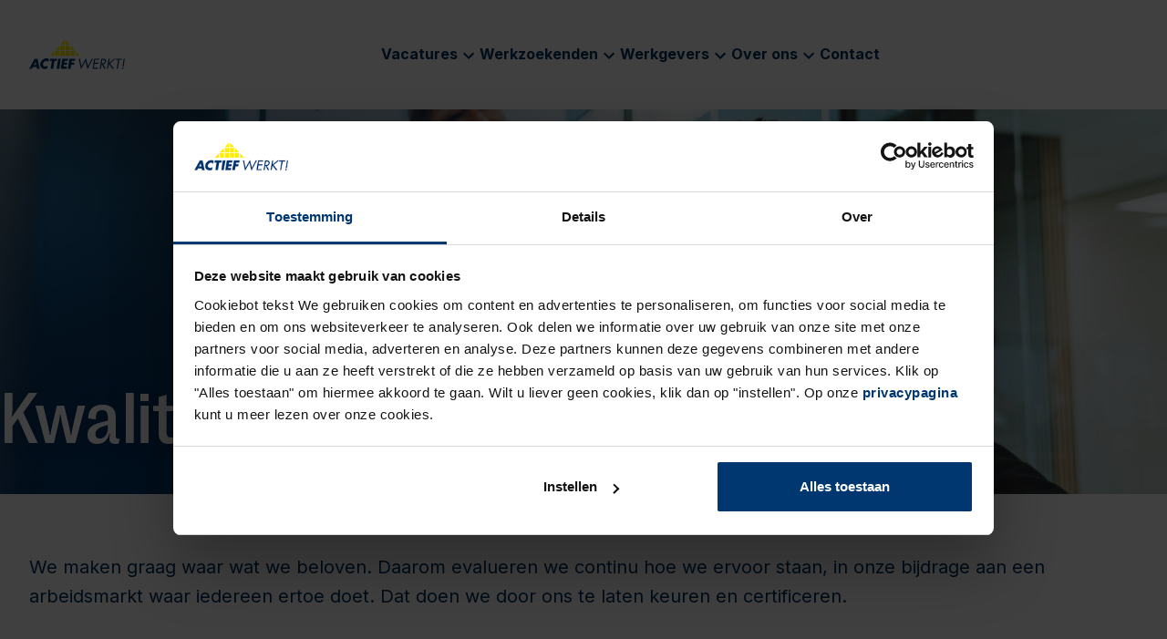

--- FILE ---
content_type: text/html; charset=utf-8
request_url: https://www.actiefwerkt.nl/voor-werkgevers/kwaliteit
body_size: 23556
content:
<!DOCTYPE html><html lang="nl"><head><meta charSet="utf-8" data-next-head=""/><meta name="viewport" content="width=device-width, initial-scale=1" data-next-head=""/><link rel="canonical" href="https://www.actiefwerkt.nl/voor-werkgevers/kwaliteit" data-next-head=""/><link rel="preload" href="/actief-werkt-logo.svg" as="image" data-next-head=""/><title data-next-head="">Kwaliteit verzekerd | Actief Werkt!</title><meta name="description" content="Onze diensten zijn gecertificeerd en onze keurmerken laten zien dat kwaliteit is verzekerd bij Actief Werkt!" data-next-head=""/><meta property="og:locale" content="nl_NL"/><meta property="og:type" content="website"/><meta property="og:url" content="https://www.actiefwerkt.nl/voor-werkgevers/kwaliteit"/><meta property="og:title" content="Kwaliteit verzekerd | Actief Werkt!"/><meta property="og:description" content="Onze diensten zijn gecertificeerd en onze keurmerken laten zien dat kwaliteit is verzekerd bij Actief Werkt!"/><link rel="icon" href="/favicon.ico" sizes="any"/><link rel="icon" href="/favicon.svg" type="image/svg+xml"/><link rel="manifest" href="/manifest.webmanifest"/><link rel="preload" href="/_next/static/media/45db70390774f923-s.p.ttf" as="font" type="font/ttf" crossorigin="anonymous" data-next-font="size-adjust"/><link rel="preload" href="/_next/static/media/e4af272ccee01ff0-s.p.woff2" as="font" type="font/woff2" crossorigin="anonymous" data-next-font="size-adjust"/><link rel="preload" href="/_next/static/css/ec6f6078da41ef95.css" as="style"/><link rel="preload" href="/_next/static/css/1dec8d2c95cf2a69.css" as="style"/><meta name="sentry-trace" content="285415f1ee2a16d46890a75dda1c1eb9-7cddb142ac0c0d7a-0"/><meta name="baggage" content="sentry-environment=production,sentry-public_key=c2e5f42f0fdb69200df57357aef58736,sentry-trace_id=285415f1ee2a16d46890a75dda1c1eb9,sentry-org_id=4507033081020416,sentry-sampled=false,sentry-sample_rand=0.10193141204363876,sentry-sample_rate=0.1"/><script data-mantine-script="true">document.documentElement.setAttribute("data-mantine-color-scheme", 'light');</script><script id="gtm" data-nscript="beforeInteractive">(function(w,d,s,l,i){w[l]=w[l]||[];w[l].push({'gtm.start':new Date().getTime(),event:'gtm.js'});var f=d.getElementsByTagName(s)[0],j=d.createElement(s),dl=l!='dataLayer'?'&l='+l:'';j.async=true;j.src='https://www.googletagmanager.com/gtm.js?id='+i+dl;f.parentNode.insertBefore(j,f);})(window,document,'script','dataLayer','GTM-MP64KK8T');</script><link rel="stylesheet" href="/_next/static/css/ec6f6078da41ef95.css" data-n-g=""/><link rel="stylesheet" href="/_next/static/css/1dec8d2c95cf2a69.css" data-n-p=""/><noscript data-n-css=""></noscript><script defer="" noModule="" src="/_next/static/chunks/polyfills-42372ed130431b0a.js"></script><script src="/_next/static/chunks/webpack-e1b59064db095b8e.js" defer=""></script><script src="/_next/static/chunks/framework-77dff60c8c44585c.js" defer=""></script><script src="/_next/static/chunks/main-f7759c9a41c2d1bb.js" defer=""></script><script src="/_next/static/chunks/pages/_app-088a3512a9299b2b.js" defer=""></script><script src="/_next/static/chunks/4011-e7af204ea67adca0.js" defer=""></script><script src="/_next/static/chunks/6445-b1fc9a7c652dbad6.js" defer=""></script><script src="/_next/static/chunks/5116-734e3778f8e21c02.js" defer=""></script><script src="/_next/static/chunks/3977-24a6ece3acd84b86.js" defer=""></script><script src="/_next/static/chunks/6862-fbf3b58581f51d9d.js" defer=""></script><script src="/_next/static/chunks/2601-7c8df332cfab7b03.js" defer=""></script><script src="/_next/static/chunks/8344-7316be04e697dbb1.js" defer=""></script><script src="/_next/static/chunks/pages/%5B...slug%5D-5f987709f9e9dac7.js" defer=""></script><script src="/_next/static/-vyYbYqrLochMSvp_uSP0/_buildManifest.js" defer=""></script><script src="/_next/static/-vyYbYqrLochMSvp_uSP0/_ssgManifest.js" defer=""></script></head><body><noscript><iframe src="https://www.googletagmanager.com/ns.html?id=GTM-MP64KK8T" height="0" width="0" style="display:none;visibility:hidden"></iframe></noscript><link rel="preload" as="image" href="/actief-werkt-logo.svg"/><div id="__next"><style data-mantine-styles="true">:root{--mantine-color-white: var(--aw-white);--mantine-color-black: var(--aw-dark-blue);--mantine-line-height: 150%;--mantine-font-family: var(--aw-font-body);--mantine-font-family-headings: var(--aw-font-body);--mantine-radius-default: none;--mantine-breakpoint-xxs: 27em;--mantine-spacing-xs: calc(0.25rem * var(--mantine-scale));--mantine-spacing-sm: calc(0.5rem * var(--mantine-scale));--mantine-spacing-lg: calc(2rem * var(--mantine-scale));--mantine-spacing-xl: calc(4rem * var(--mantine-scale));--mantine-spacing-xxs: calc(0.125rem * var(--mantine-scale));--mantine-spacing-aw-24: calc(1.5rem * var(--mantine-scale));--mantine-spacing-aw-48: calc(3rem * var(--mantine-scale));--mantine-spacing-xxl: calc(8rem * var(--mantine-scale));--mantine-spacing-aw-256: calc(16rem * var(--mantine-scale));--mantine-line-height-md: 150%;--mantine-shadow-md: 0px 0px 16px 0px rgb(0, 0, 0, 0.05);--aw-font-weight-normal: 400;--aw-font-weight-medium: 470;--aw-font-weight-semi-bold: 600;--aw-font-weight-bold: 700;--aw-brandcolor-blue: #003770;--aw-dark-blue: #002E5D;--aw-hover-blue: #004892;--aw-brandcolor-yellow: #FFED00;--aw-yellow-light: #FFFBCC;--aw-hover-yellow: #FFFF55;--aw-accent-blue: #BEDFEB;--aw-accent-dark-blue: #3477BD;--aw-accent-darker-blue: #96A6B5;--aw-accent-light-blue: #EBF5F9;--aw-off-white-background: #FBF4EF;--aw-correction-red: #D55E5E;--aw-correction-light-red: #FBEFEF;--aw-correct-green: #428515;--aw-correct-light-green: #EDF3E8;--aw-white: #FFFFFF;--aw-text-subtle: #697886;--aw-gray-50: #F8F9FA;--aw-info: #1585D5;--aw-info-light: #F1F6F9;--aw-warning: #D5A100;--aw-warning-light: #FDF9EC;--aw-transition-duration: 200ms;--aw-transition-timing-fn: ease-in-out;--aw-font-heading: 'rightGrotesk', 'rightGrotesk Fallback';--aw-font-heading-secondary: 'Inter', 'Inter Fallback';--aw-font-body: 'Inter', 'Inter Fallback';}



:root[data-mantine-color-scheme="light"]{--mantine-color-text: var(--aw-dark-blue);--mantine-color-body: var(--aw-white);}</style><style data-mantine-styles="classes">@media (max-width: 35.99375em) {.mantine-visible-from-xs {display: none !important;}}@media (min-width: 36em) {.mantine-hidden-from-xs {display: none !important;}}@media (max-width: 47.99375em) {.mantine-visible-from-sm {display: none !important;}}@media (min-width: 48em) {.mantine-hidden-from-sm {display: none !important;}}@media (max-width: 61.99375em) {.mantine-visible-from-md {display: none !important;}}@media (min-width: 62em) {.mantine-hidden-from-md {display: none !important;}}@media (max-width: 74.99375em) {.mantine-visible-from-lg {display: none !important;}}@media (min-width: 75em) {.mantine-hidden-from-lg {display: none !important;}}@media (max-width: 87.99375em) {.mantine-visible-from-xl {display: none !important;}}@media (min-width: 88em) {.mantine-hidden-from-xl {display: none !important;}}@media (max-width: 26.99375em) {.mantine-visible-from-xxs {display: none !important;}}@media (min-width: 27em) {.mantine-hidden-from-xxs {display: none !important;}}</style><div class="Layout_root__oD1AT" data-theme="light"><header class="NavBar_root__vyU0A" data-theme="light"><div style="align-items:center;justify-content:space-between" class="m_8bffd616 mantine-Flex-root __m__-_R_daqt6_"><a class="NavBar_logoLink__p2Kgi" data-measure-as="link" data-measure-page="/voor-werkgevers/kwaliteit" data-measure-section="nav-bar-logo" href="/"><img alt="Actief Werkt!" width="105" height="32" decoding="async" data-nimg="1" style="color:transparent" src="/actief-werkt-logo.svg"/></a><nav style="gap:var(--mantine-spacing-lg)" class="m_8bffd616 mantine-Flex-root __m__-_R_5ddaqt6_ mantine-visible-from-lg"><div class="NavBarMainNavItem_mainItem__ZsBIZ" aria-haspopup="dialog" aria-expanded="false" aria-controls="mantine-_R_9mlddaqt6_-dropdown" id="mantine-_R_9mlddaqt6_-target"><a class="mantine-focus-auto Anchor_root__3_iWs m_849cf0da m_b6d8b162 mantine-Text-root mantine-Anchor-root" data-underline="hover" data-measure-as="link" data-measure-page="/voor-werkgevers/kwaliteit" data-measure-section="nav-bar-main-nav-item" href="/vacatures">Vacatures<span class="Icon_root__Wetp5"><style data-emotion="css q7mezt">.css-q7mezt{-webkit-user-select:none;-moz-user-select:none;-ms-user-select:none;user-select:none;width:1em;height:1em;display:inline-block;-webkit-flex-shrink:0;-ms-flex-negative:0;flex-shrink:0;-webkit-transition:fill 200ms cubic-bezier(0.4, 0, 0.2, 1) 0ms;transition:fill 200ms cubic-bezier(0.4, 0, 0.2, 1) 0ms;fill:currentColor;font-size:1.5rem;}</style><svg class="MuiSvgIcon-root MuiSvgIcon-fontSizeMedium css-q7mezt" focusable="false" aria-hidden="true" viewBox="0 0 24 24"><path d="M16.59 8.59 12 13.17 7.41 8.59 6 10l6 6 6-6z"></path></svg></span></a></div><div class="NavBarMainNavItem_mainItem__ZsBIZ" aria-haspopup="dialog" aria-expanded="false" aria-controls="mantine-_R_amlddaqt6_-dropdown" id="mantine-_R_amlddaqt6_-target"><a class="mantine-focus-auto Anchor_root__3_iWs m_849cf0da m_b6d8b162 mantine-Text-root mantine-Anchor-root" data-underline="hover" data-measure-as="link" data-measure-page="/voor-werkgevers/kwaliteit" data-measure-section="nav-bar-main-nav-item" href="/voor-werkzoekenden">Werkzoekenden<span class="Icon_root__Wetp5"><style data-emotion="css q7mezt">.css-q7mezt{-webkit-user-select:none;-moz-user-select:none;-ms-user-select:none;user-select:none;width:1em;height:1em;display:inline-block;-webkit-flex-shrink:0;-ms-flex-negative:0;flex-shrink:0;-webkit-transition:fill 200ms cubic-bezier(0.4, 0, 0.2, 1) 0ms;transition:fill 200ms cubic-bezier(0.4, 0, 0.2, 1) 0ms;fill:currentColor;font-size:1.5rem;}</style><svg class="MuiSvgIcon-root MuiSvgIcon-fontSizeMedium css-q7mezt" focusable="false" aria-hidden="true" viewBox="0 0 24 24"><path d="M16.59 8.59 12 13.17 7.41 8.59 6 10l6 6 6-6z"></path></svg></span></a></div><div class="NavBarMainNavItem_mainItem__ZsBIZ" aria-haspopup="dialog" aria-expanded="false" aria-controls="mantine-_R_bmlddaqt6_-dropdown" id="mantine-_R_bmlddaqt6_-target"><a class="mantine-focus-auto Anchor_root__3_iWs m_849cf0da m_b6d8b162 mantine-Text-root mantine-Anchor-root" data-underline="hover" data-measure-as="link" data-measure-page="/voor-werkgevers/kwaliteit" data-measure-section="nav-bar-main-nav-item" href="/voor-werkgevers">Werkgevers<span class="Icon_root__Wetp5"><style data-emotion="css q7mezt">.css-q7mezt{-webkit-user-select:none;-moz-user-select:none;-ms-user-select:none;user-select:none;width:1em;height:1em;display:inline-block;-webkit-flex-shrink:0;-ms-flex-negative:0;flex-shrink:0;-webkit-transition:fill 200ms cubic-bezier(0.4, 0, 0.2, 1) 0ms;transition:fill 200ms cubic-bezier(0.4, 0, 0.2, 1) 0ms;fill:currentColor;font-size:1.5rem;}</style><svg class="MuiSvgIcon-root MuiSvgIcon-fontSizeMedium css-q7mezt" focusable="false" aria-hidden="true" viewBox="0 0 24 24"><path d="M16.59 8.59 12 13.17 7.41 8.59 6 10l6 6 6-6z"></path></svg></span></a></div><div class="NavBarMainNavItem_mainItem__ZsBIZ" aria-haspopup="dialog" aria-expanded="false" aria-controls="mantine-_R_cmlddaqt6_-dropdown" id="mantine-_R_cmlddaqt6_-target"><a class="mantine-focus-auto Anchor_root__3_iWs m_849cf0da m_b6d8b162 mantine-Text-root mantine-Anchor-root" data-underline="hover" data-measure-as="link" data-measure-page="/voor-werkgevers/kwaliteit" data-measure-section="nav-bar-main-nav-item" href="/over-ons">Over ons<span class="Icon_root__Wetp5"><style data-emotion="css q7mezt">.css-q7mezt{-webkit-user-select:none;-moz-user-select:none;-ms-user-select:none;user-select:none;width:1em;height:1em;display:inline-block;-webkit-flex-shrink:0;-ms-flex-negative:0;flex-shrink:0;-webkit-transition:fill 200ms cubic-bezier(0.4, 0, 0.2, 1) 0ms;transition:fill 200ms cubic-bezier(0.4, 0, 0.2, 1) 0ms;fill:currentColor;font-size:1.5rem;}</style><svg class="MuiSvgIcon-root MuiSvgIcon-fontSizeMedium css-q7mezt" focusable="false" aria-hidden="true" viewBox="0 0 24 24"><path d="M16.59 8.59 12 13.17 7.41 8.59 6 10l6 6 6-6z"></path></svg></span></a></div><div class="NavBarMainNavItem_mainItem__ZsBIZ"><a class="mantine-focus-auto Anchor_root__3_iWs m_849cf0da m_b6d8b162 mantine-Text-root mantine-Anchor-root" data-underline="hover" data-measure-as="link" data-measure-page="/voor-werkgevers/kwaliteit" data-measure-section="nav-bar-main-nav-item" href="/contact">Contact</a></div></nav><nav style="gap:var(--mantine-spacing-md)" class="m_8bffd616 mantine-Flex-root __m__-_R_7ddaqt6_ mantine-visible-from-lg"><div style="--button-bg:transparent;--button-hover:transparent;--button-color:var(--mantine-color-blue-light-color);--button-bd:calc(0.0625rem * var(--mantine-scale)) solid transparent;font-size:var(--mantine-font-size-md)" class="mantine-focus-auto mantine-active Button_root__4SqUC m_77c9d27d mantine-Button-root m_87cf2631 mantine-UnstyledButton-root" data-variant="transparent"><span class="m_80f1301b mantine-Button-inner"><span class="Button_label__ZZSgx m_811560b9 mantine-Button-label"></span></span></div></nav><nav style="gap:var(--mantine-spacing-md);align-items:center" class="m_8bffd616 mantine-Flex-root __m__-_R_9ddaqt6_ mantine-hidden-from-lg"><button style="--burger-color:var(--aw-brandcolor-blue);--burger-size:var(--burger-size-sm)" class="mantine-focus-auto m_fea6bf1a mantine-Burger-root m_87cf2631 mantine-UnstyledButton-root" data-size="sm" type="button" color="var(--aw-brandcolor-blue)" aria-label="Open navigatiemenu" data-measure-as="button" data-measure-page="/voor-werkgevers/kwaliteit" data-measure-section="nav-bar-burger"><div class="m_d4fb9cad mantine-Burger-burger" data-reduce-motion="true"></div></button></nav></div></header><main class="Layout_main__bAILV"><div class="ImageHeroBannerSection_root__HBe3A" data-with-image="true"><div class="ImageHeroBannerSection_textContainer__7qyqV"><style data-mantine-styles="inline">.__m__-_R_aq6laqt6_{--grid-gutter:var(--mantine-spacing-md);}</style><div style="--grid-justify:flex-start" class="m_410352e9 mantine-Grid-root __m__-_R_aq6laqt6_"><div class="Grid_inner__qNDXH m_dee7bd2f mantine-Grid-inner"><style data-mantine-styles="inline">.__m__-_R_mqq6laqt6_{--col-flex-grow:auto;--col-flex-basis:100%;--col-max-width:100%;}@media(min-width: 75em){.__m__-_R_mqq6laqt6_{--col-flex-grow:auto;--col-flex-basis:66.66666666666667%;--col-max-width:66.66666666666667%;}}</style><div class="Grid_col___SXXR m_96bdd299 mantine-Grid-col __m__-_R_mqq6laqt6_"><h1 style="--title-fw:var(--mantine-h1-font-weight);--title-lh:var(--mantine-h1-line-height);--title-fz:var(--mantine-h1-font-size)" class="Title_root__UUwWO ImageHeroBannerSection_title__LBdfJ m_8a5d1357 mantine-Title-root" data-order="1">Kwaliteit verzekerd<div class="ImageHeroBannerSection_figure__g2M_A"></div></h1></div></div></div></div><div class="ImageHeroBannerSection_gradient__dxtdL"></div><img alt="" loading="lazy" width="1620" height="1080" decoding="async" data-nimg="1" class="ImageHeroBannerSection_image__yJHOE" style="color:transparent;height:100%;width:100%;object-fit:cover;object-position:initial;background-size:cover;background-position:initial;background-repeat:no-repeat;background-image:url(&quot;data:image/svg+xml;charset=utf-8,%3Csvg xmlns=&#x27;http://www.w3.org/2000/svg&#x27; viewBox=&#x27;0 0 1620 1080&#x27;%3E%3Cfilter id=&#x27;b&#x27; color-interpolation-filters=&#x27;sRGB&#x27;%3E%3CfeGaussianBlur stdDeviation=&#x27;20&#x27;/%3E%3CfeColorMatrix values=&#x27;1 0 0 0 0 0 1 0 0 0 0 0 1 0 0 0 0 0 100 -1&#x27; result=&#x27;s&#x27;/%3E%3CfeFlood x=&#x27;0&#x27; y=&#x27;0&#x27; width=&#x27;100%25&#x27; height=&#x27;100%25&#x27;/%3E%3CfeComposite operator=&#x27;out&#x27; in=&#x27;s&#x27;/%3E%3CfeComposite in2=&#x27;SourceGraphic&#x27;/%3E%3CfeGaussianBlur stdDeviation=&#x27;20&#x27;/%3E%3C/filter%3E%3Cimage width=&#x27;100%25&#x27; height=&#x27;100%25&#x27; x=&#x27;0&#x27; y=&#x27;0&#x27; preserveAspectRatio=&#x27;none&#x27; style=&#x27;filter: url(%23b);&#x27; href=&#x27;[data-uri]&#x27;/%3E%3C/svg%3E&quot;)" srcSet="https://cdn.sanity.io/images/t4wa3wt2/production/cefa347eb3409dee8b5cf5fbd33e098c76c68cf7-1620x1080.jpg?w=1920&amp;q=75&amp;auto=format 1x, https://cdn.sanity.io/images/t4wa3wt2/production/cefa347eb3409dee8b5cf5fbd33e098c76c68cf7-1620x1080.jpg?w=3840&amp;q=75&amp;auto=format 2x" src="https://cdn.sanity.io/images/t4wa3wt2/production/cefa347eb3409dee8b5cf5fbd33e098c76c68cf7-1620x1080.jpg?w=3840&amp;q=75&amp;auto=format"/></div><style data-mantine-styles="inline">.__m__-_R_alaqt6_{padding-top:var(--mantine-spacing-lg);padding-bottom:var(--mantine-spacing-lg);}@media(min-width: 75em){.__m__-_R_alaqt6_{padding-top:var(--mantine-spacing-xl);padding-bottom:var(--mantine-spacing-xl);}}</style><div class="__m__-_R_alaqt6_"><div class="Container_root__j5mbV SanityContent_container__32a0O m_7485cace mantine-Container-root" data-fluid="true" data-strategy="block"><style data-mantine-styles="inline">.__m__-_R_baalaqt6_{--grid-gutter:var(--mantine-spacing-md);}@media(min-width: 75em){.__m__-_R_baalaqt6_{--grid-gutter:var(--mantine-spacing-xl);}}</style><div style="--grid-justify:center" class="m_410352e9 mantine-Grid-root __m__-_R_baalaqt6_"><div class="Grid_inner__qNDXH m_dee7bd2f mantine-Grid-inner"><style data-mantine-styles="inline">.__m__-_R_1mraalaqt6_{--col-flex-grow:auto;--col-flex-basis:100%;--col-max-width:100%;}@media(min-width: 75em){.__m__-_R_1mraalaqt6_{--col-flex-grow:auto;--col-flex-basis:100%;--col-max-width:100%;}}</style><div class="Grid_col___SXXR m_96bdd299 mantine-Grid-col __m__-_R_1mraalaqt6_"><div class="prose"><p style="--text-fz:var(--mantine-font-size-lg);--text-lh:var(--mantine-line-height-lg)" class="mantine-focus-auto m_b6d8b162 mantine-Text-root" data-size="lg">We maken graag waar wat we beloven. Daarom evalueren we continu hoe we ervoor staan, in onze bijdrage aan een arbeidsmarkt waar iedereen ertoe doet. Dat doen we door ons te laten keuren en certificeren.</p></div></div></div></div></div></div><style data-mantine-styles="inline">.__m__-_R_elaqt6_{padding-top:var(--mantine-spacing-lg);padding-bottom:var(--mantine-spacing-md);}@media(min-width: 75em){.__m__-_R_elaqt6_{padding-top:var(--mantine-spacing-xl);padding-bottom:var(--mantine-spacing-lg);}}</style><div style="background:var(--aw-accent-light-blue)" class="__m__-_R_elaqt6_"><div class="Container_root__j5mbV SanityContent_container__32a0O m_7485cace mantine-Container-root" data-fluid="true" data-strategy="block"><style data-mantine-styles="inline">.__m__-_R_baelaqt6_{--grid-gutter:var(--mantine-spacing-md);}@media(min-width: 75em){.__m__-_R_baelaqt6_{--grid-gutter:var(--mantine-spacing-xl);}}</style><div style="--grid-justify:center" class="m_410352e9 mantine-Grid-root __m__-_R_baelaqt6_"><div class="Grid_inner__qNDXH m_dee7bd2f mantine-Grid-inner"><style data-mantine-styles="inline">.__m__-_R_1mraelaqt6_{--col-flex-grow:auto;--col-flex-basis:100%;--col-max-width:100%;}@media(min-width: 75em){.__m__-_R_1mraelaqt6_{--col-flex-grow:auto;--col-flex-basis:100%;--col-max-width:100%;}}</style><div class="Grid_col___SXXR m_96bdd299 mantine-Grid-col __m__-_R_1mraelaqt6_"><div class="prose"><h2 style="--title-fw:var(--mantine-h2-font-weight);--title-lh:var(--mantine-h2-line-height);--title-fz:var(--mantine-h2-font-size)" class="Title_root__UUwWO m_8a5d1357 mantine-Title-root" data-order="2">Kwaliteit boven kwantiteit</h2><p class="mantine-focus-auto m_b6d8b162 mantine-Text-root">Koste wat kost voor de snelste oplossing gaan? Dan doen wij niet. We vinden het veel belangrijker om werk en werkzoekenden voor lange tijd aan elkaar te koppelen. Duurzame matches, dáár gaan we voor. Maar waarom zou je ons geloven, als je ook onze beoordelingen kunt bekijken?</p></div></div></div></div></div></div><style data-mantine-styles="inline">.__m__-_R_ilaqt6_{padding-top:var(--mantine-spacing-md);padding-bottom:var(--mantine-spacing-lg);}@media(min-width: 75em){.__m__-_R_ilaqt6_{padding-top:var(--mantine-spacing-lg);padding-bottom:var(--mantine-spacing-xl);}}</style><div style="background:var(--aw-accent-light-blue)" class="__m__-_R_ilaqt6_"><div class="Container_root__j5mbV SanityContent_container__32a0O m_7485cace mantine-Container-root" data-fluid="true" data-strategy="block"><style data-mantine-styles="inline">.__m__-_R_bailaqt6_{--grid-gutter:var(--mantine-spacing-md);}@media(min-width: 75em){.__m__-_R_bailaqt6_{--grid-gutter:var(--mantine-spacing-xl);}}</style><div style="--grid-justify:center" class="m_410352e9 mantine-Grid-root __m__-_R_bailaqt6_"><div class="Grid_inner__qNDXH m_dee7bd2f mantine-Grid-inner"><style data-mantine-styles="inline">.__m__-_R_1mrailaqt6_{--col-flex-grow:auto;--col-flex-basis:100%;--col-max-width:100%;}@media(min-width: 75em){.__m__-_R_1mrailaqt6_{--col-flex-grow:auto;--col-flex-basis:50%;--col-max-width:50%;}}</style><div class="Grid_col___SXXR m_96bdd299 mantine-Grid-col __m__-_R_1mrailaqt6_"><div class="prose"><h3 style="--title-fw:var(--mantine-h3-font-weight);--title-lh:var(--mantine-h3-line-height);--title-fz:var(--mantine-h3-font-size)" class="Title_root__UUwWO m_8a5d1357 mantine-Title-root" data-order="3">Wat vindt onze flexkracht?</h3></div><div class="BlockRating_root__ReZrv" data-full-height="true"><div class="h2 BlockRating_value__3YsHw">0,0</div><div class="BlockRating_countAndQuotes__hSrPE"><div class="h4">1.450<!-- --> <!-- -->beoordelingen</div><div class="BlockRating_quotes__MJQPu"><span style="opacity:0">&quot;<!-- -->Enthousiaste mensen die de tijd voor je nemen en goed luisteren naar je wensen<!-- -->&quot;</span></div></div></div></div><style data-mantine-styles="inline">.__m__-_R_2mrailaqt6_{--col-flex-grow:auto;--col-flex-basis:100%;--col-max-width:100%;}@media(min-width: 75em){.__m__-_R_2mrailaqt6_{--col-flex-grow:auto;--col-flex-basis:50%;--col-max-width:50%;}}</style><div class="Grid_col___SXXR m_96bdd299 mantine-Grid-col __m__-_R_2mrailaqt6_"><div class="prose"><h3 style="--title-fw:var(--mantine-h3-font-weight);--title-lh:var(--mantine-h3-line-height);--title-fz:var(--mantine-h3-font-size)" class="Title_root__UUwWO m_8a5d1357 mantine-Title-root" data-order="3">Wat vindt onze klant?</h3></div><div class="BlockRating_root__ReZrv" data-full-height="true"><div class="h2 BlockRating_value__3YsHw">0,0</div><div class="BlockRating_countAndQuotes__hSrPE"><div class="h4">359<!-- --> <!-- -->beoordelingen</div><div class="BlockRating_quotes__MJQPu"><span style="opacity:0">&quot;<!-- -->Betrouwbaar en juiste mensen aangeboden qua functieprofiel<!-- -->&quot;</span></div></div></div></div></div></div></div></div><style data-mantine-styles="inline">.__m__-_R_mlaqt6_{padding-top:var(--mantine-spacing-lg);padding-bottom:var(--mantine-spacing-md);}@media(min-width: 75em){.__m__-_R_mlaqt6_{padding-top:var(--mantine-spacing-xl);padding-bottom:var(--mantine-spacing-lg);}}</style><div class="__m__-_R_mlaqt6_"><div class="Container_root__j5mbV SanityContent_container__32a0O m_7485cace mantine-Container-root" data-fluid="true" data-strategy="block"><style data-mantine-styles="inline">.__m__-_R_bamlaqt6_{--grid-gutter:var(--mantine-spacing-md);}@media(min-width: 75em){.__m__-_R_bamlaqt6_{--grid-gutter:var(--mantine-spacing-xl);}}</style><div style="--grid-justify:center" class="m_410352e9 mantine-Grid-root __m__-_R_bamlaqt6_"><div class="Grid_inner__qNDXH m_dee7bd2f mantine-Grid-inner"><style data-mantine-styles="inline">.__m__-_R_1mramlaqt6_{--col-flex-grow:auto;--col-flex-basis:100%;--col-max-width:100%;}@media(min-width: 75em){.__m__-_R_1mramlaqt6_{--col-flex-grow:auto;--col-flex-basis:100%;--col-max-width:100%;}}</style><div class="Grid_col___SXXR m_96bdd299 mantine-Grid-col __m__-_R_1mramlaqt6_"><div class="prose"><h2 style="--title-fw:var(--mantine-h2-font-weight);--title-lh:var(--mantine-h2-line-height);--title-fz:var(--mantine-h2-font-size)" class="Title_root__UUwWO m_8a5d1357 mantine-Title-root" data-order="2">Onze keurmerken</h2></div></div></div></div></div></div><style data-mantine-styles="inline">.__m__-_R_qlaqt6_{padding-top:var(--mantine-spacing-md);padding-bottom:var(--mantine-spacing-md);}@media(min-width: 75em){.__m__-_R_qlaqt6_{padding-top:var(--mantine-spacing-lg);padding-bottom:var(--mantine-spacing-lg);}}</style><div class="__m__-_R_qlaqt6_"><div class="Container_root__j5mbV SanityContent_container__32a0O m_7485cace mantine-Container-root" data-fluid="true" data-strategy="block"><style data-mantine-styles="inline">.__m__-_R_baqlaqt6_{--grid-gutter:var(--mantine-spacing-md);}@media(min-width: 75em){.__m__-_R_baqlaqt6_{--grid-gutter:var(--mantine-spacing-xl);}}</style><div style="--grid-justify:center" class="m_410352e9 mantine-Grid-root __m__-_R_baqlaqt6_"><div class="Grid_inner__qNDXH m_dee7bd2f mantine-Grid-inner"><style data-mantine-styles="inline">.__m__-_R_1mraqlaqt6_{--col-flex-grow:auto;--col-flex-basis:100%;--col-max-width:100%;}@media(min-width: 75em){.__m__-_R_1mraqlaqt6_{--col-flex-grow:auto;--col-flex-basis:33.333333333333336%;--col-max-width:33.333333333333336%;}}</style><div class="Grid_col___SXXR m_96bdd299 mantine-Grid-col __m__-_R_1mraqlaqt6_"><div><img alt="" loading="lazy" width="1000" height="600" decoding="async" data-nimg="1" style="color:transparent;display:block;width:100%;height:auto;aspect-ratio:16 / 9;object-fit:cover;object-position:initial;background-size:cover;background-position:initial;background-repeat:no-repeat;background-image:url(&quot;data:image/svg+xml;charset=utf-8,%3Csvg xmlns=&#x27;http://www.w3.org/2000/svg&#x27; viewBox=&#x27;0 0 1000 600&#x27;%3E%3Cfilter id=&#x27;b&#x27; color-interpolation-filters=&#x27;sRGB&#x27;%3E%3CfeGaussianBlur stdDeviation=&#x27;20&#x27;/%3E%3CfeColorMatrix values=&#x27;1 0 0 0 0 0 1 0 0 0 0 0 1 0 0 0 0 0 100 -1&#x27; result=&#x27;s&#x27;/%3E%3CfeFlood x=&#x27;0&#x27; y=&#x27;0&#x27; width=&#x27;100%25&#x27; height=&#x27;100%25&#x27;/%3E%3CfeComposite operator=&#x27;out&#x27; in=&#x27;s&#x27;/%3E%3CfeComposite in2=&#x27;SourceGraphic&#x27;/%3E%3CfeGaussianBlur stdDeviation=&#x27;20&#x27;/%3E%3C/filter%3E%3Cimage width=&#x27;100%25&#x27; height=&#x27;100%25&#x27; x=&#x27;0&#x27; y=&#x27;0&#x27; preserveAspectRatio=&#x27;none&#x27; style=&#x27;filter: url(%23b);&#x27; href=&#x27;[data-uri]&#x27;/%3E%3C/svg%3E&quot;)" srcSet="https://cdn.sanity.io/images/t4wa3wt2/production/99b7c04b33e8c81c5cc6797b6a42879b99306d9f-1000x600.png?w=1080&amp;q=75&amp;auto=format 1x, https://cdn.sanity.io/images/t4wa3wt2/production/99b7c04b33e8c81c5cc6797b6a42879b99306d9f-1000x600.png?w=2048&amp;q=75&amp;auto=format 2x" src="https://cdn.sanity.io/images/t4wa3wt2/production/99b7c04b33e8c81c5cc6797b6a42879b99306d9f-1000x600.png?w=2048&amp;q=75&amp;auto=format"/></div></div><style data-mantine-styles="inline">.__m__-_R_2mraqlaqt6_{--col-flex-grow:auto;--col-flex-basis:100%;--col-max-width:100%;}@media(min-width: 75em){.__m__-_R_2mraqlaqt6_{--col-flex-grow:auto;--col-flex-basis:66.66666666666667%;--col-max-width:66.66666666666667%;}}</style><div class="Grid_col___SXXR m_96bdd299 mantine-Grid-col __m__-_R_2mraqlaqt6_"><div class="prose"><h3 style="--title-fw:var(--mantine-h3-font-weight);--title-lh:var(--mantine-h3-line-height);--title-fz:var(--mantine-h3-font-size)" class="Title_root__UUwWO m_8a5d1357 mantine-Title-root" data-order="3">Doorzaam keurmerk</h3><p class="mantine-focus-auto m_b6d8b162 mantine-Text-root">Dit keurmerk waarborgt de kwaliteit van bbl-trajecten voor uitzendkrachten, waarbij vier partijen betrokken zijn. Een goede afstemming is hierin belangrijk. Het Doorzaam Keurmerk voor Leerwerk intermediairs borgt de kwaliteit van deze trajecten.</p></div></div></div></div></div></div><style data-mantine-styles="inline">.__m__-_R_ulaqt6_{padding-top:var(--mantine-spacing-lg);padding-bottom:var(--mantine-spacing-md);}@media(min-width: 75em){.__m__-_R_ulaqt6_{padding-top:var(--mantine-spacing-xl);padding-bottom:var(--mantine-spacing-lg);}}</style><div class="__m__-_R_ulaqt6_"><div class="Container_root__j5mbV SanityContent_container__32a0O m_7485cace mantine-Container-root" data-fluid="true" data-strategy="block"><style data-mantine-styles="inline">.__m__-_R_baulaqt6_{--grid-gutter:var(--mantine-spacing-md);}@media(min-width: 75em){.__m__-_R_baulaqt6_{--grid-gutter:var(--mantine-spacing-xl);}}</style><div style="--grid-justify:center" class="m_410352e9 mantine-Grid-root __m__-_R_baulaqt6_"><div class="Grid_inner__qNDXH m_dee7bd2f mantine-Grid-inner"><style data-mantine-styles="inline">.__m__-_R_1mraulaqt6_{--col-flex-grow:auto;--col-flex-basis:100%;--col-max-width:100%;}@media(min-width: 75em){.__m__-_R_1mraulaqt6_{--col-flex-grow:auto;--col-flex-basis:33.333333333333336%;--col-max-width:33.333333333333336%;}}</style><div class="Grid_col___SXXR m_96bdd299 mantine-Grid-col __m__-_R_1mraulaqt6_"><div><img alt="" loading="lazy" width="1000" height="600" decoding="async" data-nimg="1" style="color:transparent;display:block;width:100%;height:auto;aspect-ratio:16 / 9;object-fit:cover;object-position:initial;background-size:cover;background-position:initial;background-repeat:no-repeat;background-image:url(&quot;data:image/svg+xml;charset=utf-8,%3Csvg xmlns=&#x27;http://www.w3.org/2000/svg&#x27; viewBox=&#x27;0 0 1000 600&#x27;%3E%3Cfilter id=&#x27;b&#x27; color-interpolation-filters=&#x27;sRGB&#x27;%3E%3CfeGaussianBlur stdDeviation=&#x27;20&#x27;/%3E%3CfeColorMatrix values=&#x27;1 0 0 0 0 0 1 0 0 0 0 0 1 0 0 0 0 0 100 -1&#x27; result=&#x27;s&#x27;/%3E%3CfeFlood x=&#x27;0&#x27; y=&#x27;0&#x27; width=&#x27;100%25&#x27; height=&#x27;100%25&#x27;/%3E%3CfeComposite operator=&#x27;out&#x27; in=&#x27;s&#x27;/%3E%3CfeComposite in2=&#x27;SourceGraphic&#x27;/%3E%3CfeGaussianBlur stdDeviation=&#x27;20&#x27;/%3E%3C/filter%3E%3Cimage width=&#x27;100%25&#x27; height=&#x27;100%25&#x27; x=&#x27;0&#x27; y=&#x27;0&#x27; preserveAspectRatio=&#x27;none&#x27; style=&#x27;filter: url(%23b);&#x27; href=&#x27;[data-uri]&#x27;/%3E%3C/svg%3E&quot;)" srcSet="https://cdn.sanity.io/images/t4wa3wt2/production/eb26c374e0e504247867a226d137f8ed86a1c197-1000x600.png?w=1080&amp;q=75&amp;auto=format 1x, https://cdn.sanity.io/images/t4wa3wt2/production/eb26c374e0e504247867a226d137f8ed86a1c197-1000x600.png?w=2048&amp;q=75&amp;auto=format 2x" src="https://cdn.sanity.io/images/t4wa3wt2/production/eb26c374e0e504247867a226d137f8ed86a1c197-1000x600.png?w=2048&amp;q=75&amp;auto=format"/></div></div><style data-mantine-styles="inline">.__m__-_R_2mraulaqt6_{--col-flex-grow:auto;--col-flex-basis:100%;--col-max-width:100%;}@media(min-width: 75em){.__m__-_R_2mraulaqt6_{--col-flex-grow:auto;--col-flex-basis:66.66666666666667%;--col-max-width:66.66666666666667%;}}</style><div class="Grid_col___SXXR m_96bdd299 mantine-Grid-col __m__-_R_2mraulaqt6_"><div class="prose"><h3 style="--title-fw:var(--mantine-h3-font-weight);--title-lh:var(--mantine-h3-line-height);--title-fz:var(--mantine-h3-font-size)" class="Title_root__UUwWO m_8a5d1357 mantine-Title-root" data-order="3">PSO trede 3</h3><p class="mantine-focus-auto m_b6d8b162 mantine-Text-root">De PSO van onderzoeksinstituut TNO is een wetenschappelijk, onafhankelijk keurmerk voor organisaties die sociaal ondernemen en die kwetsbare groepen op de arbeidsmarkt ondersteunen. Er zijn drie niveaus, en Actief Werkt! zit op het hoogste: trede 3.</p></div></div></div></div></div></div><style data-mantine-styles="inline">.__m__-_R_12laqt6_{padding-top:var(--mantine-spacing-lg);padding-bottom:var(--mantine-spacing-md);}@media(min-width: 75em){.__m__-_R_12laqt6_{padding-top:var(--mantine-spacing-xl);padding-bottom:var(--mantine-spacing-lg);}}</style><div class="__m__-_R_12laqt6_"><div class="Container_root__j5mbV SanityContent_container__32a0O m_7485cace mantine-Container-root" data-fluid="true" data-strategy="block"><style data-mantine-styles="inline">.__m__-_R_bb2laqt6_{--grid-gutter:var(--mantine-spacing-md);}@media(min-width: 75em){.__m__-_R_bb2laqt6_{--grid-gutter:var(--mantine-spacing-xl);}}</style><div style="--grid-justify:center" class="m_410352e9 mantine-Grid-root __m__-_R_bb2laqt6_"><div class="Grid_inner__qNDXH m_dee7bd2f mantine-Grid-inner"><style data-mantine-styles="inline">.__m__-_R_1mrb2laqt6_{--col-flex-grow:auto;--col-flex-basis:100%;--col-max-width:100%;}@media(min-width: 75em){.__m__-_R_1mrb2laqt6_{--col-flex-grow:auto;--col-flex-basis:33.333333333333336%;--col-max-width:33.333333333333336%;}}</style><div class="Grid_col___SXXR m_96bdd299 mantine-Grid-col __m__-_R_1mrb2laqt6_"><div><img alt="" loading="lazy" width="1000" height="600" decoding="async" data-nimg="1" style="color:transparent;display:block;width:100%;height:auto;aspect-ratio:16 / 9;object-fit:cover;object-position:initial;background-size:cover;background-position:initial;background-repeat:no-repeat;background-image:url(&quot;data:image/svg+xml;charset=utf-8,%3Csvg xmlns=&#x27;http://www.w3.org/2000/svg&#x27; viewBox=&#x27;0 0 1000 600&#x27;%3E%3Cfilter id=&#x27;b&#x27; color-interpolation-filters=&#x27;sRGB&#x27;%3E%3CfeGaussianBlur stdDeviation=&#x27;20&#x27;/%3E%3CfeColorMatrix values=&#x27;1 0 0 0 0 0 1 0 0 0 0 0 1 0 0 0 0 0 100 -1&#x27; result=&#x27;s&#x27;/%3E%3CfeFlood x=&#x27;0&#x27; y=&#x27;0&#x27; width=&#x27;100%25&#x27; height=&#x27;100%25&#x27;/%3E%3CfeComposite operator=&#x27;out&#x27; in=&#x27;s&#x27;/%3E%3CfeComposite in2=&#x27;SourceGraphic&#x27;/%3E%3CfeGaussianBlur stdDeviation=&#x27;20&#x27;/%3E%3C/filter%3E%3Cimage width=&#x27;100%25&#x27; height=&#x27;100%25&#x27; x=&#x27;0&#x27; y=&#x27;0&#x27; preserveAspectRatio=&#x27;none&#x27; style=&#x27;filter: url(%23b);&#x27; href=&#x27;[data-uri]&#x27;/%3E%3C/svg%3E&quot;)" srcSet="https://cdn.sanity.io/images/t4wa3wt2/production/03c6b277bb2ee0edc373184ef8c5c0e8f03960af-1000x600.png?w=1080&amp;q=75&amp;auto=format 1x, https://cdn.sanity.io/images/t4wa3wt2/production/03c6b277bb2ee0edc373184ef8c5c0e8f03960af-1000x600.png?w=2048&amp;q=75&amp;auto=format 2x" src="https://cdn.sanity.io/images/t4wa3wt2/production/03c6b277bb2ee0edc373184ef8c5c0e8f03960af-1000x600.png?w=2048&amp;q=75&amp;auto=format"/></div></div><style data-mantine-styles="inline">.__m__-_R_2mrb2laqt6_{--col-flex-grow:auto;--col-flex-basis:100%;--col-max-width:100%;}@media(min-width: 75em){.__m__-_R_2mrb2laqt6_{--col-flex-grow:auto;--col-flex-basis:66.66666666666667%;--col-max-width:66.66666666666667%;}}</style><div class="Grid_col___SXXR m_96bdd299 mantine-Grid-col __m__-_R_2mrb2laqt6_"><div class="prose"><h3 style="--title-fw:var(--mantine-h3-font-weight);--title-lh:var(--mantine-h3-line-height);--title-fz:var(--mantine-h3-font-size)" class="Title_root__UUwWO m_8a5d1357 mantine-Title-root" data-order="3">Ecovadis </h3><p class="mantine-focus-auto m_b6d8b162 mantine-Text-root">Omdat wij naast het belang van de flexkracht ook oog hebben voor milieu en duurzame inkoop laten wij EcoVadis ons jaarlijks certificeren. Ecovadis exploiteert een samenwerkingsplatform waarmee bedrijven de prestaties op het gebied van duurzaamheid kunnen evalueren van hun leveranciers. Actief Werkt! is beoordeeld op de gebieden: Milieu, Arbeid &amp; Mensenrechten, Ethiek en duurzaam inkopen.</p></div></div></div></div></div></div><style data-mantine-styles="inline">.__m__-_R_16laqt6_{padding-top:var(--mantine-spacing-lg);padding-bottom:var(--mantine-spacing-lg);}@media(min-width: 75em){.__m__-_R_16laqt6_{padding-top:var(--mantine-spacing-xl);padding-bottom:var(--mantine-spacing-xl);}}</style><div class="__m__-_R_16laqt6_"><div class="Container_root__j5mbV SanityContent_container__32a0O m_7485cace mantine-Container-root" data-fluid="true" data-strategy="block"><style data-mantine-styles="inline">.__m__-_R_bb6laqt6_{--grid-gutter:var(--mantine-spacing-md);}@media(min-width: 75em){.__m__-_R_bb6laqt6_{--grid-gutter:var(--mantine-spacing-xl);}}</style><div style="--grid-justify:center" class="m_410352e9 mantine-Grid-root __m__-_R_bb6laqt6_"><div class="Grid_inner__qNDXH m_dee7bd2f mantine-Grid-inner"><style data-mantine-styles="inline">.__m__-_R_1mrb6laqt6_{--col-flex-grow:auto;--col-flex-basis:100%;--col-max-width:100%;}@media(min-width: 75em){.__m__-_R_1mrb6laqt6_{--col-flex-grow:auto;--col-flex-basis:33.333333333333336%;--col-max-width:33.333333333333336%;}}</style><div class="Grid_col___SXXR m_96bdd299 mantine-Grid-col __m__-_R_1mrb6laqt6_"><div><img alt="" loading="lazy" width="1000" height="600" decoding="async" data-nimg="1" style="color:transparent;display:block;width:100%;height:auto;aspect-ratio:16 / 9;object-fit:cover;object-position:initial;background-size:cover;background-position:initial;background-repeat:no-repeat;background-image:url(&quot;data:image/svg+xml;charset=utf-8,%3Csvg xmlns=&#x27;http://www.w3.org/2000/svg&#x27; viewBox=&#x27;0 0 1000 600&#x27;%3E%3Cfilter id=&#x27;b&#x27; color-interpolation-filters=&#x27;sRGB&#x27;%3E%3CfeGaussianBlur stdDeviation=&#x27;20&#x27;/%3E%3CfeColorMatrix values=&#x27;1 0 0 0 0 0 1 0 0 0 0 0 1 0 0 0 0 0 100 -1&#x27; result=&#x27;s&#x27;/%3E%3CfeFlood x=&#x27;0&#x27; y=&#x27;0&#x27; width=&#x27;100%25&#x27; height=&#x27;100%25&#x27;/%3E%3CfeComposite operator=&#x27;out&#x27; in=&#x27;s&#x27;/%3E%3CfeComposite in2=&#x27;SourceGraphic&#x27;/%3E%3CfeGaussianBlur stdDeviation=&#x27;20&#x27;/%3E%3C/filter%3E%3Cimage width=&#x27;100%25&#x27; height=&#x27;100%25&#x27; x=&#x27;0&#x27; y=&#x27;0&#x27; preserveAspectRatio=&#x27;none&#x27; style=&#x27;filter: url(%23b);&#x27; href=&#x27;[data-uri]&#x27;/%3E%3C/svg%3E&quot;)" srcSet="https://cdn.sanity.io/images/t4wa3wt2/production/2c07b152ef3675b2f06fe08ece30c2c79ad9bff4-1000x600.png?w=1080&amp;q=75&amp;auto=format 1x, https://cdn.sanity.io/images/t4wa3wt2/production/2c07b152ef3675b2f06fe08ece30c2c79ad9bff4-1000x600.png?w=2048&amp;q=75&amp;auto=format 2x" src="https://cdn.sanity.io/images/t4wa3wt2/production/2c07b152ef3675b2f06fe08ece30c2c79ad9bff4-1000x600.png?w=2048&amp;q=75&amp;auto=format"/></div></div><style data-mantine-styles="inline">.__m__-_R_2mrb6laqt6_{--col-flex-grow:auto;--col-flex-basis:100%;--col-max-width:100%;}@media(min-width: 75em){.__m__-_R_2mrb6laqt6_{--col-flex-grow:auto;--col-flex-basis:66.66666666666667%;--col-max-width:66.66666666666667%;}}</style><div class="Grid_col___SXXR m_96bdd299 mantine-Grid-col __m__-_R_2mrb6laqt6_"><div class="prose"><h3 style="--title-fw:var(--mantine-h3-font-weight);--title-lh:var(--mantine-h3-line-height);--title-fz:var(--mantine-h3-font-size)" class="Title_root__UUwWO m_8a5d1357 mantine-Title-root" data-order="3">ZZP Intermediair</h3><p class="mantine-focus-auto m_b6d8b162 mantine-Text-root">Het keurmerk biedt opdrachtgevers en zzp&#x27;ers de zekerheid dat het bemiddelingsmodel van Actief Werkt! goed geregeld en transparant is. Actief Werkt! heeft wederom met succes de controle voor het keurmerk doorlopen en mag dit keurmerk dan ook trots dragen.</p></div></div></div></div></div></div><style data-mantine-styles="inline">.__m__-_R_1alaqt6_{padding-top:var(--mantine-spacing-md);padding-bottom:var(--mantine-spacing-lg);}@media(min-width: 75em){.__m__-_R_1alaqt6_{padding-top:var(--mantine-spacing-lg);padding-bottom:var(--mantine-spacing-xl);}}</style><div class="__m__-_R_1alaqt6_"><div class="Container_root__j5mbV SanityContent_container__32a0O m_7485cace mantine-Container-root" data-fluid="true" data-strategy="block"><style data-mantine-styles="inline">.__m__-_R_bbalaqt6_{--grid-gutter:var(--mantine-spacing-md);}@media(min-width: 75em){.__m__-_R_bbalaqt6_{--grid-gutter:var(--mantine-spacing-xl);}}</style><div style="--grid-justify:center" class="m_410352e9 mantine-Grid-root __m__-_R_bbalaqt6_"><div class="Grid_inner__qNDXH m_dee7bd2f mantine-Grid-inner"><style data-mantine-styles="inline">.__m__-_R_1mrbalaqt6_{--col-flex-grow:auto;--col-flex-basis:100%;--col-max-width:100%;}@media(min-width: 75em){.__m__-_R_1mrbalaqt6_{--col-flex-grow:auto;--col-flex-basis:33.333333333333336%;--col-max-width:33.333333333333336%;}}</style><div class="Grid_col___SXXR m_96bdd299 mantine-Grid-col __m__-_R_1mrbalaqt6_"><div><img alt="" loading="lazy" width="1000" height="600" decoding="async" data-nimg="1" style="color:transparent;display:block;width:100%;height:auto;aspect-ratio:16 / 9;object-fit:cover;object-position:initial;background-size:cover;background-position:initial;background-repeat:no-repeat;background-image:url(&quot;data:image/svg+xml;charset=utf-8,%3Csvg xmlns=&#x27;http://www.w3.org/2000/svg&#x27; viewBox=&#x27;0 0 1000 600&#x27;%3E%3Cfilter id=&#x27;b&#x27; color-interpolation-filters=&#x27;sRGB&#x27;%3E%3CfeGaussianBlur stdDeviation=&#x27;20&#x27;/%3E%3CfeColorMatrix values=&#x27;1 0 0 0 0 0 1 0 0 0 0 0 1 0 0 0 0 0 100 -1&#x27; result=&#x27;s&#x27;/%3E%3CfeFlood x=&#x27;0&#x27; y=&#x27;0&#x27; width=&#x27;100%25&#x27; height=&#x27;100%25&#x27;/%3E%3CfeComposite operator=&#x27;out&#x27; in=&#x27;s&#x27;/%3E%3CfeComposite in2=&#x27;SourceGraphic&#x27;/%3E%3CfeGaussianBlur stdDeviation=&#x27;20&#x27;/%3E%3C/filter%3E%3Cimage width=&#x27;100%25&#x27; height=&#x27;100%25&#x27; x=&#x27;0&#x27; y=&#x27;0&#x27; preserveAspectRatio=&#x27;none&#x27; style=&#x27;filter: url(%23b);&#x27; href=&#x27;[data-uri]&#x27;/%3E%3C/svg%3E&quot;)" srcSet="https://cdn.sanity.io/images/t4wa3wt2/production/98f010607f235bf5e131050f6be3ba1675d855da-1000x600.png?w=1080&amp;q=75&amp;auto=format 1x, https://cdn.sanity.io/images/t4wa3wt2/production/98f010607f235bf5e131050f6be3ba1675d855da-1000x600.png?w=2048&amp;q=75&amp;auto=format 2x" src="https://cdn.sanity.io/images/t4wa3wt2/production/98f010607f235bf5e131050f6be3ba1675d855da-1000x600.png?w=2048&amp;q=75&amp;auto=format"/></div></div><style data-mantine-styles="inline">.__m__-_R_2mrbalaqt6_{--col-flex-grow:auto;--col-flex-basis:100%;--col-max-width:100%;}@media(min-width: 75em){.__m__-_R_2mrbalaqt6_{--col-flex-grow:auto;--col-flex-basis:66.66666666666667%;--col-max-width:66.66666666666667%;}}</style><div class="Grid_col___SXXR m_96bdd299 mantine-Grid-col __m__-_R_2mrbalaqt6_"><div class="prose"><h3 style="--title-fw:var(--mantine-h3-font-weight);--title-lh:var(--mantine-h3-line-height);--title-fz:var(--mantine-h3-font-size)" class="Title_root__UUwWO m_8a5d1357 mantine-Title-root" data-order="3">Great Place to Work</h3><p class="mantine-focus-auto m_b6d8b162 mantine-Text-root">Onze collega’s vinden ons net zo leuk als wij hen! We hebben namelijk wederom de titel <strong>Great Place to Work. </strong>Onze mensen geven Actief Werkt! een hoge waardering als het gaat om vertrouwen, trots en plezier. En daar zijn we trots op!</p></div></div></div></div></div></div><style data-mantine-styles="inline">.__m__-_R_1elaqt6_{padding-top:var(--mantine-spacing-xl);padding-bottom:var(--mantine-spacing-xl);}@media(min-width: 75em){.__m__-_R_1elaqt6_{padding-top:var(--mantine-spacing-xxl);padding-bottom:var(--mantine-spacing-xxl);}}</style><div style="background:var(--aw-off-white-background)" class="__m__-_R_1elaqt6_"><div class="Container_root__j5mbV SanityContent_container__32a0O m_7485cace mantine-Container-root" data-fluid="true" data-strategy="block"><style data-mantine-styles="inline">.__m__-_R_bbelaqt6_{--grid-gutter:var(--mantine-spacing-md);}@media(min-width: 75em){.__m__-_R_bbelaqt6_{--grid-gutter:var(--mantine-spacing-xl);}}</style><div style="--grid-justify:center" class="m_410352e9 mantine-Grid-root __m__-_R_bbelaqt6_"><div class="Grid_inner__qNDXH m_dee7bd2f mantine-Grid-inner"><style data-mantine-styles="inline">.__m__-_R_1mrbelaqt6_{--col-flex-grow:auto;--col-flex-basis:100%;--col-max-width:100%;}@media(min-width: 75em){.__m__-_R_1mrbelaqt6_{--col-flex-grow:auto;--col-flex-basis:33.333333333333336%;--col-max-width:33.333333333333336%;}}</style><div class="Grid_col___SXXR m_96bdd299 mantine-Grid-col __m__-_R_1mrbelaqt6_"><div><img alt="" loading="lazy" width="1500" height="1000" decoding="async" data-nimg="1" style="color:transparent;display:block;width:100%;height:auto;aspect-ratio:16 / 9;object-fit:cover;object-position:initial;background-size:cover;background-position:initial;background-repeat:no-repeat;background-image:url(&quot;data:image/svg+xml;charset=utf-8,%3Csvg xmlns=&#x27;http://www.w3.org/2000/svg&#x27; viewBox=&#x27;0 0 1500 1000&#x27;%3E%3Cfilter id=&#x27;b&#x27; color-interpolation-filters=&#x27;sRGB&#x27;%3E%3CfeGaussianBlur stdDeviation=&#x27;20&#x27;/%3E%3CfeColorMatrix values=&#x27;1 0 0 0 0 0 1 0 0 0 0 0 1 0 0 0 0 0 100 -1&#x27; result=&#x27;s&#x27;/%3E%3CfeFlood x=&#x27;0&#x27; y=&#x27;0&#x27; width=&#x27;100%25&#x27; height=&#x27;100%25&#x27;/%3E%3CfeComposite operator=&#x27;out&#x27; in=&#x27;s&#x27;/%3E%3CfeComposite in2=&#x27;SourceGraphic&#x27;/%3E%3CfeGaussianBlur stdDeviation=&#x27;20&#x27;/%3E%3C/filter%3E%3Cimage width=&#x27;100%25&#x27; height=&#x27;100%25&#x27; x=&#x27;0&#x27; y=&#x27;0&#x27; preserveAspectRatio=&#x27;none&#x27; style=&#x27;filter: url(%23b);&#x27; href=&#x27;[data-uri]&#x27;/%3E%3C/svg%3E&quot;)" srcSet="https://cdn.sanity.io/images/t4wa3wt2/production/31677f3cffa76d699a20da75e1e3ad9a16703593-1500x1000.jpg?w=1920&amp;q=75&amp;auto=format 1x, https://cdn.sanity.io/images/t4wa3wt2/production/31677f3cffa76d699a20da75e1e3ad9a16703593-1500x1000.jpg?w=3840&amp;q=75&amp;auto=format 2x" src="https://cdn.sanity.io/images/t4wa3wt2/production/31677f3cffa76d699a20da75e1e3ad9a16703593-1500x1000.jpg?w=3840&amp;q=75&amp;auto=format"/></div></div><style data-mantine-styles="inline">.__m__-_R_2mrbelaqt6_{--col-flex-grow:auto;--col-flex-basis:100%;--col-max-width:100%;}@media(min-width: 75em){.__m__-_R_2mrbelaqt6_{--col-flex-grow:auto;--col-flex-basis:66.66666666666667%;--col-max-width:66.66666666666667%;}}</style><div class="Grid_col___SXXR m_96bdd299 mantine-Grid-col __m__-_R_2mrbelaqt6_"><div class="prose"><h2 style="--title-fw:var(--mantine-h2-font-weight);--title-lh:var(--mantine-h2-line-height);--title-fz:var(--mantine-h2-font-size)" class="Title_root__UUwWO m_8a5d1357 mantine-Title-root" data-order="2">Vragen over onze kwaliteit?</h2><p class="mantine-focus-auto m_b6d8b162 mantine-Text-root">Neem contact met de afdeling kwaliteit van Actief Werkt!</p><a style="font-size:var(--mantine-font-size-md)" class="mantine-focus-auto mantine-active Button_root__4SqUC m_77c9d27d mantine-Button-root m_87cf2631 mantine-UnstyledButton-root" data-variant="filled-yellow" data-measure-as="button" data-measure-page="/voor-werkgevers/kwaliteit" data-measure-section="Contact" target="_self" href="mailto:kwaliteit@actiefwerkt.nl"><span class="m_80f1301b mantine-Button-inner"><span class="Button_label__ZZSgx m_811560b9 mantine-Button-label">Contact</span></span></a></div></div></div></div></div></div></main><footer class="Footer_root__VHW6b"><style data-mantine-styles="inline">.__m__-_R_taqt6_{padding-inline:var(--mantine-spacing-lg);}@media(min-width: 75em){.__m__-_R_taqt6_{padding-inline:var(--mantine-spacing-xxl);}}</style><div class="Container_root__j5mbV m_7485cace mantine-Container-root __m__-_R_taqt6_" data-fluid="true" data-strategy="block"><div style="gap:var(--mantine-spacing-xl);align-items:stretch;flex-direction:column" class="m_8bffd616 mantine-Flex-root __m__-_R_5taqt6_"><div style="align-items:center;justify-content:space-between" class="m_8bffd616 mantine-Flex-root __m__-_R_rdtaqt6_"><img alt="Actief Werkt!" loading="lazy" width="157" height="48" decoding="async" data-nimg="1" style="color:transparent" src="/actief-werkt-logo-dia.svg"/><div style="gap:var(--mantine-spacing-lg)" class="m_8bffd616 mantine-Flex-root __m__-_R_aqrdtaqt6_ mantine-visible-from-lg"><a class="mantine-focus-auto Anchor_root__3_iWs m_849cf0da Footer_socialLink__Tvkg9 m_b6d8b162 mantine-Text-root mantine-Anchor-root" data-underline="hover" data-measure-as="link" data-measure-page="/voor-werkgevers/kwaliteit" data-measure-section="footer-socials" href="https://www.facebook.com/actiefwerkt" target="_blank"><img alt="Facebook" loading="lazy" width="42" height="43" decoding="async" data-nimg="1" style="color:transparent" src="/icons/facebook.svg"/></a><a class="mantine-focus-auto Anchor_root__3_iWs m_849cf0da Footer_socialLink__Tvkg9 m_b6d8b162 mantine-Text-root mantine-Anchor-root" data-underline="hover" data-measure-as="link" data-measure-page="/voor-werkgevers/kwaliteit" data-measure-section="footer-socials" href="https://nl.linkedin.com/company/actiefwerkt" target="_blank"><img alt="LinkedIn" loading="lazy" width="42" height="43" decoding="async" data-nimg="1" style="color:transparent" src="/icons/linkedin.svg"/></a><a class="mantine-focus-auto Anchor_root__3_iWs m_849cf0da Footer_socialLink__Tvkg9 m_b6d8b162 mantine-Text-root mantine-Anchor-root" data-underline="hover" data-measure-as="link" data-measure-page="/voor-werkgevers/kwaliteit" data-measure-section="footer-socials" href="https://www.instagram.com/actiefwerkt.nl" target="_blank"><img alt="Instagram" loading="lazy" width="43" height="43" decoding="async" data-nimg="1" style="color:transparent" src="/icons/instagram.svg"/></a></div></div><style data-mantine-styles="inline">@media(min-width: 75em){.__m__-_R_bbdtaqt6_{padding-block:var(--mantine-spacing-xl);}}</style><div style="justify-content:space-between" class="m_8bffd616 mantine-Flex-root __m__-_R_1bdtaqt6_ __m__-_R_bbdtaqt6_"><div style="gap:var(--mantine-spacing-sm);flex-direction:column" class="m_8bffd616 mantine-Flex-root __m__-_R_6rbdtaqt6_"><div class="Footer_footerNavItem__L6pmt"><a class="mantine-focus-auto Anchor_root__3_iWs m_849cf0da m_b6d8b162 mantine-Text-root mantine-Anchor-root" data-underline="hover" data-measure-as="link" data-measure-page="/voor-werkgevers/kwaliteit" data-measure-section="footer-nav-item" href="/vacatures"><span class="Icon_root__Wetp5"><style data-emotion="css q7mezt">.css-q7mezt{-webkit-user-select:none;-moz-user-select:none;-ms-user-select:none;user-select:none;width:1em;height:1em;display:inline-block;-webkit-flex-shrink:0;-ms-flex-negative:0;flex-shrink:0;-webkit-transition:fill 200ms cubic-bezier(0.4, 0, 0.2, 1) 0ms;transition:fill 200ms cubic-bezier(0.4, 0, 0.2, 1) 0ms;fill:currentColor;font-size:1.5rem;}</style><svg class="MuiSvgIcon-root MuiSvgIcon-fontSizeMedium css-q7mezt" focusable="false" aria-hidden="true" viewBox="0 0 24 24"><path d="M10 6 8.59 7.41 13.17 12l-4.58 4.59L10 18l6-6z"></path></svg></span>Vacatures</a></div><div class="Footer_footerNavItem__L6pmt"><a class="mantine-focus-auto Anchor_root__3_iWs m_849cf0da m_b6d8b162 mantine-Text-root mantine-Anchor-root" data-underline="hover" data-measure-as="link" data-measure-page="/voor-werkgevers/kwaliteit" data-measure-section="footer-nav-item" href="/voor-onze-flexkrachten"><span class="Icon_root__Wetp5"><style data-emotion="css q7mezt">.css-q7mezt{-webkit-user-select:none;-moz-user-select:none;-ms-user-select:none;user-select:none;width:1em;height:1em;display:inline-block;-webkit-flex-shrink:0;-ms-flex-negative:0;flex-shrink:0;-webkit-transition:fill 200ms cubic-bezier(0.4, 0, 0.2, 1) 0ms;transition:fill 200ms cubic-bezier(0.4, 0, 0.2, 1) 0ms;fill:currentColor;font-size:1.5rem;}</style><svg class="MuiSvgIcon-root MuiSvgIcon-fontSizeMedium css-q7mezt" focusable="false" aria-hidden="true" viewBox="0 0 24 24"><path d="M10 6 8.59 7.41 13.17 12l-4.58 4.59L10 18l6-6z"></path></svg></span>Voor onze flexkrachten</a></div><div class="Footer_footerNavItem__L6pmt"><a class="mantine-focus-auto Anchor_root__3_iWs m_849cf0da m_b6d8b162 mantine-Text-root mantine-Anchor-root" data-underline="hover" data-measure-as="link" data-measure-page="/voor-werkgevers/kwaliteit" data-measure-section="footer-nav-item" href="/contact"><span class="Icon_root__Wetp5"><style data-emotion="css q7mezt">.css-q7mezt{-webkit-user-select:none;-moz-user-select:none;-ms-user-select:none;user-select:none;width:1em;height:1em;display:inline-block;-webkit-flex-shrink:0;-ms-flex-negative:0;flex-shrink:0;-webkit-transition:fill 200ms cubic-bezier(0.4, 0, 0.2, 1) 0ms;transition:fill 200ms cubic-bezier(0.4, 0, 0.2, 1) 0ms;fill:currentColor;font-size:1.5rem;}</style><svg class="MuiSvgIcon-root MuiSvgIcon-fontSizeMedium css-q7mezt" focusable="false" aria-hidden="true" viewBox="0 0 24 24"><path d="M10 6 8.59 7.41 13.17 12l-4.58 4.59L10 18l6-6z"></path></svg></span>Contact</a></div><div class="Footer_footerNavItem__L6pmt"><a class="mantine-focus-auto Anchor_root__3_iWs m_849cf0da m_b6d8b162 mantine-Text-root mantine-Anchor-root" data-underline="hover" data-measure-as="link" data-measure-page="/voor-werkgevers/kwaliteit" data-measure-section="footer-nav-item" href="/suggestie-of-klacht"><span class="Icon_root__Wetp5"><style data-emotion="css q7mezt">.css-q7mezt{-webkit-user-select:none;-moz-user-select:none;-ms-user-select:none;user-select:none;width:1em;height:1em;display:inline-block;-webkit-flex-shrink:0;-ms-flex-negative:0;flex-shrink:0;-webkit-transition:fill 200ms cubic-bezier(0.4, 0, 0.2, 1) 0ms;transition:fill 200ms cubic-bezier(0.4, 0, 0.2, 1) 0ms;fill:currentColor;font-size:1.5rem;}</style><svg class="MuiSvgIcon-root MuiSvgIcon-fontSizeMedium css-q7mezt" focusable="false" aria-hidden="true" viewBox="0 0 24 24"><path d="M10 6 8.59 7.41 13.17 12l-4.58 4.59L10 18l6-6z"></path></svg></span>Suggestie of klacht</a></div><div class="Footer_footerNavItem__L6pmt"><a class="mantine-focus-auto Anchor_root__3_iWs m_849cf0da m_b6d8b162 mantine-Text-root mantine-Anchor-root" data-underline="hover" data-measure-as="link" data-measure-page="/voor-werkgevers/kwaliteit" data-measure-section="footer-nav-item" href="/voor-werkzoekenden/refugee-work"><span class="Icon_root__Wetp5"><style data-emotion="css q7mezt">.css-q7mezt{-webkit-user-select:none;-moz-user-select:none;-ms-user-select:none;user-select:none;width:1em;height:1em;display:inline-block;-webkit-flex-shrink:0;-ms-flex-negative:0;flex-shrink:0;-webkit-transition:fill 200ms cubic-bezier(0.4, 0, 0.2, 1) 0ms;transition:fill 200ms cubic-bezier(0.4, 0, 0.2, 1) 0ms;fill:currentColor;font-size:1.5rem;}</style><svg class="MuiSvgIcon-root MuiSvgIcon-fontSizeMedium css-q7mezt" focusable="false" aria-hidden="true" viewBox="0 0 24 24"><path d="M10 6 8.59 7.41 13.17 12l-4.58 4.59L10 18l6-6z"></path></svg></span>Refugee work</a></div><div class="Footer_footerNavItem__L6pmt"><a class="mantine-focus-auto Anchor_root__3_iWs m_849cf0da m_b6d8b162 mantine-Text-root mantine-Anchor-root" data-underline="hover" data-measure-as="link" data-measure-page="/voor-werkgevers/kwaliteit" data-measure-section="footer-nav-item" href="/werken-bij"><span class="Icon_root__Wetp5"><style data-emotion="css q7mezt">.css-q7mezt{-webkit-user-select:none;-moz-user-select:none;-ms-user-select:none;user-select:none;width:1em;height:1em;display:inline-block;-webkit-flex-shrink:0;-ms-flex-negative:0;flex-shrink:0;-webkit-transition:fill 200ms cubic-bezier(0.4, 0, 0.2, 1) 0ms;transition:fill 200ms cubic-bezier(0.4, 0, 0.2, 1) 0ms;fill:currentColor;font-size:1.5rem;}</style><svg class="MuiSvgIcon-root MuiSvgIcon-fontSizeMedium css-q7mezt" focusable="false" aria-hidden="true" viewBox="0 0 24 24"><path d="M10 6 8.59 7.41 13.17 12l-4.58 4.59L10 18l6-6z"></path></svg></span>Werken bij Actief Werkt!</a></div><div class="Footer_footerNavItem__L6pmt"><a class="mantine-focus-auto Anchor_root__3_iWs m_849cf0da m_b6d8b162 mantine-Text-root mantine-Anchor-root" data-underline="hover" data-measure-as="link" data-measure-page="/voor-werkgevers/kwaliteit" data-measure-section="footer-nav-item" href="/english"><span class="Icon_root__Wetp5"><style data-emotion="css q7mezt">.css-q7mezt{-webkit-user-select:none;-moz-user-select:none;-ms-user-select:none;user-select:none;width:1em;height:1em;display:inline-block;-webkit-flex-shrink:0;-ms-flex-negative:0;flex-shrink:0;-webkit-transition:fill 200ms cubic-bezier(0.4, 0, 0.2, 1) 0ms;transition:fill 200ms cubic-bezier(0.4, 0, 0.2, 1) 0ms;fill:currentColor;font-size:1.5rem;}</style><svg class="MuiSvgIcon-root MuiSvgIcon-fontSizeMedium css-q7mezt" focusable="false" aria-hidden="true" viewBox="0 0 24 24"><path d="M10 6 8.59 7.41 13.17 12l-4.58 4.59L10 18l6-6z"></path></svg></span>For English speaking jobseekers</a></div></div><div style="gap:var(--mantine-spacing-md);flex-direction:column" class="m_8bffd616 mantine-Flex-root __m__-_R_arbdtaqt6_ mantine-hidden-from-lg"><a class="mantine-focus-auto Anchor_root__3_iWs m_849cf0da Footer_socialLink__Tvkg9 m_b6d8b162 mantine-Text-root mantine-Anchor-root" data-underline="hover" data-measure-as="link" data-measure-page="/voor-werkgevers/kwaliteit" data-measure-section="footer-socials" href="https://www.facebook.com/actiefwerkt" target="_blank"><img alt="Facebook" loading="lazy" width="42" height="43" decoding="async" data-nimg="1" style="color:transparent" src="/icons/facebook.svg"/></a><a class="mantine-focus-auto Anchor_root__3_iWs m_849cf0da Footer_socialLink__Tvkg9 m_b6d8b162 mantine-Text-root mantine-Anchor-root" data-underline="hover" data-measure-as="link" data-measure-page="/voor-werkgevers/kwaliteit" data-measure-section="footer-socials" href="https://nl.linkedin.com/company/actiefwerkt" target="_blank"><img alt="LinkedIn" loading="lazy" width="42" height="43" decoding="async" data-nimg="1" style="color:transparent" src="/icons/linkedin.svg"/></a><a class="mantine-focus-auto Anchor_root__3_iWs m_849cf0da Footer_socialLink__Tvkg9 m_b6d8b162 mantine-Text-root mantine-Anchor-root" data-underline="hover" data-measure-as="link" data-measure-page="/voor-werkgevers/kwaliteit" data-measure-section="footer-socials" href="https://www.instagram.com/actiefwerkt.nl" target="_blank"><img alt="Instagram" loading="lazy" width="43" height="43" decoding="async" data-nimg="1" style="color:transparent" src="/icons/instagram.svg"/></a></div></div><style data-mantine-styles="inline">.__m__-_R_1rdtaqt6_{gap:var(--mantine-spacing-lg);justify-content:center;}@media(min-width: 75em){.__m__-_R_1rdtaqt6_{gap:var(--mantine-spacing-xl);justify-content:start;}}</style><div style="flex-wrap:wrap" class="m_8bffd616 mantine-Flex-root __m__-_R_1rdtaqt6_"><div class="Footer_legalNavItem__Qien2"><a class="mantine-focus-auto Anchor_root__3_iWs m_849cf0da m_b6d8b162 mantine-Text-root mantine-Anchor-root" data-underline="hover" data-measure-as="link" data-measure-page="/voor-werkgevers/kwaliteit" data-measure-section="footer-legal-nav-item" href="/algemene-voorwaarden">Algemene voorwaarden</a></div><div class="Footer_legalNavItem__Qien2"><a class="mantine-focus-auto Anchor_root__3_iWs m_849cf0da m_b6d8b162 mantine-Text-root mantine-Anchor-root" data-underline="hover" data-measure-as="link" data-measure-page="/voor-werkgevers/kwaliteit" data-measure-section="footer-legal-nav-item" href="/certificering">Certificering</a></div><div class="Footer_legalNavItem__Qien2"><a class="mantine-focus-auto Anchor_root__3_iWs m_849cf0da m_b6d8b162 mantine-Text-root mantine-Anchor-root" data-underline="hover" data-measure-as="link" data-measure-page="/voor-werkgevers/kwaliteit" data-measure-section="footer-legal-nav-item" href="/cookiebeleid">Cookies</a></div><div class="Footer_legalNavItem__Qien2"><a class="mantine-focus-auto Anchor_root__3_iWs m_849cf0da m_b6d8b162 mantine-Text-root mantine-Anchor-root" data-underline="hover" data-measure-as="link" data-measure-page="/voor-werkgevers/kwaliteit" data-measure-section="footer-legal-nav-item" href="/disclaimer">Disclaimer</a></div><div class="Footer_legalNavItem__Qien2"><a class="mantine-focus-auto Anchor_root__3_iWs m_849cf0da m_b6d8b162 mantine-Text-root mantine-Anchor-root" data-underline="hover" data-measure-as="link" data-measure-page="/voor-werkgevers/kwaliteit" data-measure-section="footer-legal-nav-item" href="/privacy-statement">Privacy statement</a></div><div class="Footer_legalNavItem__Qien2"><a class="mantine-focus-auto Anchor_root__3_iWs m_849cf0da m_b6d8b162 mantine-Text-root mantine-Anchor-root" data-underline="hover" data-measure-as="link" data-measure-page="/voor-werkgevers/kwaliteit" data-measure-section="footer-legal-nav-item" href="/voorwaarden-van-inschrijving">Voorwaarden van inschrijving</a></div></div></div></div></footer></div></div><script id="__NEXT_DATA__" type="application/json">{"props":{"pageProps":{"params":{"slug":"/voor-werkgevers/kwaliteit"},"draftMode":false,"token":"","navigationData":[{"identifier":"footer-nav","navigationItems":[{"_key":"230d5079b885","_type":"navigationItem","internalLink":{"_type":"vacanciesPage","slug":null},"navigationItems":null,"title":"Vacatures"},{"_key":"0b9b2eead632","_type":"navigationItem","internalLink":null,"navigationItems":null,"title":"Voor onze flexkrachten","url":"/voor-onze-flexkrachten"},{"_key":"b9bccebf44df","_type":"navigationItem","internalLink":{"_type":"contentPage","slug":"/contact"},"navigationItems":null,"title":"Contact"},{"_key":"b4a5532aa917","_type":"navigationItem","internalLink":{"_type":"contentPage","slug":"/suggestie-of-klacht"},"navigationItems":null,"title":"Suggestie of klacht"},{"_key":"c0d7f69ef2ef","_type":"navigationItem","internalLink":{"_type":"contentPage","slug":"/voor-werkzoekenden/refugee-work"},"navigationItems":null,"title":"Refugee work"},{"_key":"51a1d8ca9418","_type":"navigationItem","internalLink":{"_type":"workAtPage","slug":null},"navigationItems":null,"title":"Werken bij Actief Werkt!"},{"_key":"5e6bfd362dc4","_type":"navigationItem","internalLink":{"_type":"contentPage","slug":"/english"},"navigationItems":null,"title":"For English speaking jobseekers"}]},{"identifier":"main-nav","navigationItems":[{"_key":"d659ab1b9754","_type":"navigationItem","internalLink":{"_type":"vacanciesPage","slug":null},"navigationItems":[{"_key":"be7615b43ca2938e4ba02183637fed80","_type":"navigationItem","internalLink":null,"navigationItems":null,"title":"Alle vacatures","url":"/vacatures"},{"_key":"127e548150b5","_type":"navigationItem","internalLink":{"_type":"vacanciesSeoPage","slug":"/vacatures/administratie"},"navigationItems":null,"title":"Administratie"},{"_key":"1a8e0fa63e01","_type":"navigationItem","internalLink":{"_type":"vacanciesSeoPage","slug":"/vacatures/afval-recycling"},"navigationItems":null,"title":"Afval \u0026 Recycling"},{"_key":"af5b1668e2a7","_type":"navigationItem","internalLink":{"_type":"vacanciesSeoPage","slug":"/vacatures/bouw"},"navigationItems":null,"title":"Bouw"},{"_key":"8e900551cb3a","_type":"navigationItem","internalLink":{"_type":"vacanciesSeoPage","slug":"/vacatures/commercieel-marketing"},"navigationItems":null,"title":"Commercieel \u0026 Marketing"},{"_key":"f467647e793f","_type":"navigationItem","internalLink":{"_type":"vacanciesSeoPage","slug":"/vacatures/financieel-inkoop"},"navigationItems":null,"title":"Financieel \u0026 Inkoop"},{"_key":"314f9ae4023f","_type":"navigationItem","internalLink":{"_type":"vacanciesSeoPage","slug":"/vacatures/groen"},"navigationItems":null,"title":"Groen"},{"_key":"bd760c39cd69","_type":"navigationItem","internalLink":{"_type":"vacanciesSeoPage","slug":"/vacatures/horeca"},"navigationItems":null,"title":"Horeca"},{"_key":"c66d164d8c35","_type":"navigationItem","internalLink":{"_type":"vacanciesSeoPage","slug":"/vacatures/human-resources"},"navigationItems":null,"title":"Human resources"},{"_key":"d767b5a0d280","_type":"navigationItem","internalLink":{"_type":"vacanciesSeoPage","slug":"/vacatures/ict"},"navigationItems":null,"title":"ICT"},{"_key":"d7f18e25068a","_type":"navigationItem","internalLink":{"_type":"vacanciesSeoPage","slug":"/vacatures/infra"},"navigationItems":null,"title":"Infra"},{"_key":"e2605b8f4d1c","_type":"navigationItem","internalLink":{"_type":"vacanciesSeoPage","slug":"/vacatures/installatietechniek"},"navigationItems":null,"title":"Installatie"},{"_key":"373d1cf7e427","_type":"navigationItem","internalLink":{"_type":"vacanciesSeoPage","slug":"/vacatures/klantenservice"},"navigationItems":null,"title":"Klantenservice"},{"_key":"83233a3579d8","_type":"navigationItem","internalLink":{"_type":"vacanciesSeoPage","slug":"/vacatures/logistiek"},"navigationItems":null,"title":"Logistiek"},{"_key":"daace6d3b4b3","_type":"navigationItem","internalLink":{"_type":"vacanciesSeoPage","slug":"/vacatures/metaal"},"navigationItems":null,"title":"Metaal"},{"_key":"862f8b57d2ff","_type":"navigationItem","internalLink":{"_type":"vacanciesSeoPage","slug":"/vacatures/offshore"},"navigationItems":null,"title":"Offshore"},{"_key":"a765cb360cac","_type":"navigationItem","internalLink":{"_type":"vacanciesSeoPage","slug":"/vacatures/onderwijs"},"navigationItems":null,"title":"Onderwijs"},{"_key":"90c1419b64ad","_type":"navigationItem","internalLink":{"_type":"vacanciesSeoPage","slug":"/vacatures/overheid"},"navigationItems":null,"title":"Overheid"},{"_key":"120fde740040","_type":"navigationItem","internalLink":{"_type":"vacanciesSeoPage","slug":"/vacatures/productie"},"navigationItems":null,"title":"Productie"},{"_key":"e1e32c04ac7d","_type":"navigationItem","internalLink":{"_type":"vacanciesSeoPage","slug":"/vacatures/schilders"},"navigationItems":null,"title":"Schilders"},{"_key":"c27ca736d509","_type":"navigationItem","internalLink":{"_type":"vacanciesSeoPage","slug":"/vacatures/schoonmaak"},"navigationItems":null,"title":"Schoonmaak"},{"_key":"e1fdd0f40378","_type":"navigationItem","internalLink":{"_type":"vacanciesSeoPage","slug":"/vacatures/transport"},"navigationItems":null,"title":"Transport"}],"title":"Vacatures"},{"_key":"3a5afdb8225b","_type":"navigationItem","internalLink":{"_type":"contentPage","slug":"/voor-werkzoekenden"},"navigationItems":[{"_key":"1d81422c6ede","_type":"navigationItem","internalLink":null,"navigationItems":[{"_key":"6966280d1071","_type":"navigationItem","internalLink":{"_type":"contentPage","slug":"/opleidingen"},"title":"Opleiden"},{"_key":"fa7c2ee063c5","_type":"navigationItem","internalLink":{"_type":"contentPage","slug":"/voor-werkzoekenden/zzp-freelance"},"title":"Zzp werk"},{"_key":"1fae0766f747","_type":"navigationItem","internalLink":{"_type":"contentPage","slug":"/voor-werkzoekenden/vakgebied"},"title":"Vakgebieden"},{"_key":"ce938c7c2d4e","_type":"navigationItem","internalLink":{"_type":"contentPage","slug":"/baanideeen"},"title":"Baanideeën"},{"_key":"0fa2efed729d","_type":"navigationItem","internalLink":{"_type":"contentPage","slug":"/voor-werkzoekenden/onze-opdrachtgevers"},"title":"Onze opdrachtgevers"},{"_key":"5a99f783f25d","_type":"navigationItem","internalLink":{"_type":"contentPage","slug":"/voor-werkzoekenden/refugee-work"},"title":"Refugee work"},{"_key":"f4b96d3d2293","_type":"navigationItem","internalLink":{"_type":"contentPage","slug":"/english"},"title":"English speaking jobseekers"}],"title":"Meer over"},{"_key":"72c3ca346ac8","_type":"navigationItem","internalLink":null,"navigationItems":[{"_key":"c9815159fa9f","_type":"navigationItem","internalLink":{"_type":"contentPage","slug":"/voor-onze-flexkrachten"},"title":"Voor onze flexkrachten"},{"_key":"1db7b2627083","_type":"navigationItem","internalLink":{"_type":"contentPage","slug":"/voor-onze-flexkrachten/mijn-actief"},"title":"Mijn Actief"},{"_key":"0c87711ed6b6","_type":"navigationItem","internalLink":{"_type":"contentPage","slug":"/voor-onze-flexkrachten/veilig-werken"},"title":"Veilig werken"}],"title":"Werkend bij ons"}],"title":"Werkzoekenden"},{"_key":"82ba9a242fe4","_type":"navigationItem","internalLink":{"_type":"contentPage","slug":"/voor-werkgevers"},"navigationItems":[{"_key":"71d1eb6540c1","_type":"navigationItem","internalLink":null,"navigationItems":[{"_key":"1ace4a158734","_type":"navigationItem","internalLink":{"_type":"contentPage","slug":"/voor-werkgevers/uitzenden"},"title":"Uitzenden"},{"_key":"d0274c6695f0","_type":"navigationItem","internalLink":{"_type":"contentPage","slug":"/voor-werkgevers/detacheren"},"title":"Detacheren"},{"_key":"46a1c3430895","_type":"navigationItem","internalLink":{"_type":"contentPage","slug":"/voor-werkgevers/inhouse-services"},"title":"Inhouse services"},{"_key":"7a5c8242e94d","_type":"navigationItem","internalLink":{"_type":"contentPage","slug":"/voor-werkgevers/zzp-zoeken"},"title":"Zzp bemiddeling"},{"_key":"1568af9dab91","_type":"navigationItem","internalLink":{"_type":"contentPage","slug":"/voor-werkgevers/werving-selectie"},"title":"Werving en selectie"},{"_key":"99be9eb528f4","_type":"navigationItem","internalLink":{"_type":"contentPage","slug":"/voor-werkgevers/opleiden-personeel"},"title":"Opleiden personeel"},{"_key":"8a36b728adc5","_type":"navigationItem","internalLink":{"_type":"contentPage","slug":"/voor-werkgevers/master-vendor"},"title":"Master Vendor"}],"title":"Diensten"},{"_key":"b4a7ac1c769f","_type":"navigationItem","internalLink":null,"navigationItems":[{"_key":"61b4fb311824","_type":"navigationItem","internalLink":null,"title":"Inloggen Mijn Actief","url":"https://portal.mijnactief.nl/login"},{"_key":"4d5660930df7","_type":"navigationItem","internalLink":{"_type":"contentPage","slug":"/voor-werkgevers/onze-aanpak"},"title":"Onze aanpak"},{"_key":"884487f65c72","_type":"navigationItem","internalLink":{"_type":"contentPage","slug":"/voor-werkgevers/cao"},"title":"CAO voor Uitzendkrachten"},{"_key":"65d27dccb6a2","_type":"navigationItem","internalLink":{"_type":"contentPage","slug":"/voor-werkgevers/arbeidsmarktkennis"},"title":"De arbeidsmarkt"},{"_key":"12c0fe015b56","_type":"navigationItem","internalLink":{"_type":"contentPage","slug":"/voor-werkgevers/kwaliteit"},"title":"Kwaliteit"},{"_key":"64e9dc7e3e36","_type":"navigationItem","internalLink":{"_type":"contentPage","slug":"/voor-werkgevers/advies"},"title":"Recruitment advies"},{"_key":"be34c40f81f5","_type":"navigationItem","internalLink":{"_type":"contentPage","slug":"/voor-werkgevers/werkvoorvluchtelingen"},"title":"Werk voor vluchtelingen"},{"_key":"a78a16005d42","_type":"navigationItem","internalLink":{"_type":"contentPage","slug":"/voor-werkgevers/vacature-plaatsen"},"title":"Vacature plaatsen?"}],"title":"Alles over"}],"title":"Werkgevers"},{"_key":"44880b3010be","_type":"navigationItem","internalLink":{"_type":"contentPage","slug":"/over-ons"},"navigationItems":[{"_key":"0b5a5f95448b","_type":"navigationItem","internalLink":null,"navigationItems":[{"_key":"800d276822b7","_type":"navigationItem","internalLink":{"_type":"contentPage","slug":"/over-ons/uitzendbureau"},"title":"Uitzendbureau"},{"_key":"86e742208ffb","_type":"navigationItem","internalLink":{"_type":"contentPage","slug":"/over-ons/techniek"},"title":"Techniek"},{"_key":"23e28f08e14e","_type":"navigationItem","internalLink":{"_type":"contentPage","slug":"/over-ons/inhouse-services"},"title":"Inhouse Services"},{"_key":"3f21c1c9fcd1","_type":"navigationItem","internalLink":{"_type":"contentPage","slug":"/over-ons/select"},"title":"Select"}],"title":"Labels"},{"_key":"fae902eb6961","_type":"navigationItem","internalLink":null,"navigationItems":[{"_key":"219c0befe362","_type":"navigationItem","internalLink":{"_type":"contentPage","slug":"/over-ons/onze-cultuur"},"title":"Onze cultuur"},{"_key":"8cf6dac825d4","_type":"navigationItem","internalLink":{"_type":"contentPage","slug":"/over-ons/duurzame-arbeidsmarkt-en-mvo"},"title":"Duurzame arbeidsmarkt en MVO"},{"_key":"31dc8f471c30","_type":"navigationItem","internalLink":{"_type":"blogPage","slug":null},"title":"Blog"},{"_key":"0012071b6281","_type":"navigationItem","internalLink":{"_type":"contentPage","slug":"/voor-werkzoekenden/vacaturefraude"},"title":"Vacaturefraude"},{"_key":"32e156e291b5","_type":"navigationItem","internalLink":{"_type":"workAtPage","slug":null},"title":"Werken bij Actief Werkt!"}],"title":"Over"}],"title":"Over ons"},{"_key":"124fd8366aad","_type":"navigationItem","internalLink":{"_type":"contentPage","slug":"/contact"},"navigationItems":null,"title":"Contact"}]},{"identifier":"legal-nav","navigationItems":[{"_key":"bb2dc3458c51","_type":"navigationItem","internalLink":{"_type":"contentPage","slug":"/algemene-voorwaarden"},"navigationItems":null,"title":"Algemene voorwaarden"},{"_key":"57ac1265a820","_type":"navigationItem","internalLink":{"_type":"contentPage","slug":"/certificering"},"navigationItems":null,"title":"Certificering"},{"_key":"39d8a98d21b8","_type":"navigationItem","internalLink":{"_type":"contentPage","slug":"/cookiebeleid"},"navigationItems":null,"title":"Cookies"},{"_key":"b3fad5984963","_type":"navigationItem","internalLink":{"_type":"contentPage","slug":"/disclaimer"},"navigationItems":null,"title":"Disclaimer"},{"_key":"93c017f57b4b","_type":"navigationItem","internalLink":{"_type":"contentPage","slug":"/privacy-statement"},"navigationItems":null,"title":"Privacy statement"},{"_key":"f74934a04d4b","_type":"navigationItem","internalLink":{"_type":"contentPage","slug":"/voorwaarden-van-inschrijving"},"navigationItems":null,"title":"Voorwaarden van inschrijving"}]}],"pageData":{"_createdAt":"2025-05-07T13:12:26Z","_id":"6b7543a1-5b5c-417c-908e-624e2f43f7d2","_rev":"a3pjVC126RlFBHlkqXIPBJ","_system":{"base":{"id":"6b7543a1-5b5c-417c-908e-624e2f43f7d2","rev":"CfsWbCI549vx15vfKqHfUC"}},"_type":"contentPage","_updatedAt":"2025-12-04T09:20:07Z","categories":[{"_key":"0bae60b56566","_ref":"eaa3b29c-6cd2-489e-8495-e897ab372041","_type":"reference"}],"contentSections":[{"_key":"4ddf5ae231df","_type":"imageHeroBannerSection","align":"left","image":{"_type":"image","asset":{"_createdAt":"2025-05-12T08:46:02Z","_id":"image-cefa347eb3409dee8b5cf5fbd33e098c76c68cf7-1620x1080-jpg","_rev":"VLt0G6ix96b2f3uPBjttq7","_type":"sanity.imageAsset","_updatedAt":"2025-05-12T08:46:02Z","assetId":"cefa347eb3409dee8b5cf5fbd33e098c76c68cf7","extension":"jpg","metadata":{"_type":"sanity.imageMetadata","blurHash":"VLHL@?IW0K4T$*.maKs9S4R*t7ITMx-:oLS~t5xtMxIU","dimensions":{"_type":"sanity.imageDimensions","aspectRatio":1.5,"height":1080,"width":1620},"exif":{"ApertureValue":2.970854,"BrightnessValue":3.36875,"ColorSpace":1,"Contrast":0,"CustomRendered":0,"DateTimeDigitized":"2025-01-15T10:40:55.000Z","DateTimeOriginal":"2025-01-15T10:40:55.000Z","DigitalZoomRatio":1,"ExposureBiasValue":0,"ExposureMode":1,"ExposureProgram":1,"ExposureTime":0.00625,"FNumber":2.8,"Flash":16,"FocalLength":34.4,"FocalLengthIn35mmFormat":34,"FocalPlaneResolutionUnit":3,"FocalPlaneXResolution":1677.41796875,"FocalPlaneYResolution":1677.41796875,"ISO":640,"LensModel":"24-70mm F2.8 DG DN | Art 019","LensSpecification":[24,70,2.8,2.8],"LightSource":0,"MaxApertureValue":2.96875,"MeteringMode":5,"PixelXDimension":1620,"PixelYDimension":1080,"RecommendedExposureIndex":640,"Saturation":0,"SceneCaptureType":0,"SensitivityType":2,"Sharpness":0,"ShutterSpeedValue":7.321928,"WhiteBalance":1,"_type":"sanity.imageExifMetadata"},"hasAlpha":false,"isOpaque":true,"lqip":"[data-uri]","palette":{"_type":"sanity.imagePalette","darkMuted":{"_type":"sanity.imagePaletteSwatch","background":"#344e59","foreground":"#fff","population":2.87,"title":"#fff"},"darkVibrant":{"_type":"sanity.imagePaletteSwatch","background":"#082d2e","foreground":"#fff","population":0.03,"title":"#fff"},"dominant":{"_type":"sanity.imagePaletteSwatch","background":"#a8c3c7","foreground":"#000","population":7.65,"title":"#fff"},"lightMuted":{"_type":"sanity.imagePaletteSwatch","background":"#a8c3c7","foreground":"#000","population":7.65,"title":"#fff"},"lightVibrant":{"_type":"sanity.imagePaletteSwatch","background":"#e8b79f","foreground":"#000","population":0.26,"title":"#fff"},"muted":{"_type":"sanity.imagePaletteSwatch","background":"#978575","foreground":"#fff","population":2,"title":"#fff"},"vibrant":{"_type":"sanity.imagePaletteSwatch","background":"#378aab","foreground":"#fff","population":1.04,"title":"#fff"}}},"mimeType":"image/jpeg","originalFilename":"DSC01650-LR.jpg","path":"images/t4wa3wt2/production/cefa347eb3409dee8b5cf5fbd33e098c76c68cf7-1620x1080.jpg","sha1hash":"cefa347eb3409dee8b5cf5fbd33e098c76c68cf7","size":277032,"uploadId":"ywGb8Hj7QaeIWnWAYmEPNbZcURmrjJxR","url":"https://cdn.sanity.io/images/t4wa3wt2/production/cefa347eb3409dee8b5cf5fbd33e098c76c68cf7-1620x1080.jpg"}},"showFigure":true,"title":"Kwaliteit verzekerd"},{"_key":"e721e4d0b67a","_type":"columnSection","columns":[{"_key":"0726bd81812a","_type":"column","columnSpan":12,"innerBlocks":[{"_key":"e92da4d16ac4","_type":"textBlock","content":[{"_key":"08537c230f86","_type":"block","children":[{"_key":"cc2b6d99865a","_type":"span","marks":[],"text":"We maken graag waar wat we beloven. Daarom evalueren we continu hoe we ervoor staan, in onze bijdrage aan een arbeidsmarkt waar iedereen ertoe doet. Dat doen we door ons te laten keuren en certificeren."}],"markDefs":[],"style":"bodyL"}]}]}],"name":"Intro","sectionLayout":{"_type":"sectionLayout","backgroundColor":"","paddingBottom":"md","paddingTop":"md"}},{"_key":"7d89a1cf5709","_type":"columnSection","columns":[{"_key":"75a2b13556bb","_type":"column","columnSpan":12,"innerBlocks":[{"_key":"abd36dce2c7f","_type":"textBlock","content":[{"_key":"e27a13102c9e","_type":"block","children":[{"_key":"00af91b1496f","_type":"span","marks":[],"text":"Kwaliteit boven kwantiteit"}],"markDefs":[],"style":"h2"},{"_key":"3e9df4ffadb7","_type":"block","children":[{"_key":"b7851d1d6bf3","_type":"span","marks":[],"text":"Koste wat kost voor de snelste oplossing gaan? Dan doen wij niet. We vinden het veel belangrijker om werk en werkzoekenden voor lange tijd aan elkaar te koppelen. Duurzame matches, dáár gaan we voor. Maar waarom zou je ons geloven, als je ook onze beoordelingen kunt bekijken?"}],"markDefs":[],"style":"normal"}]}]}],"name":"Kwaliteit boven kwantiteit","sectionLayout":{"_type":"sectionLayout","backgroundColor":"accent-light-blue","paddingBottom":"sm","paddingTop":"md"}},{"_key":"71db02906e7a2e549f5a8287f74c301b","_type":"columnSection","columns":[{"_key":"9e59527139fb","_type":"column","columnSpan":6,"innerBlocks":[{"_key":"6d9e755a9918","_type":"textBlock","content":[{"_key":"8d1c9ab5a061","_type":"block","children":[{"_key":"890671f59e55","_type":"span","marks":[],"text":"Wat vindt onze flexkracht?"}],"markDefs":[],"style":"h3"}]},{"_key":"75c1decbd786","_type":"ratingBlock","blockLayout":{"_type":"blockLayout","fillVertically":true},"quotes":["Enthousiaste mensen die de tijd voor je nemen en goed luisteren naar je wensen","Fijne werkgever! Correcte en snelle uitbetaling","Friendliness to their employees and they always there to help you to work ","Ik kan Actief Werkt! van harte aanbevelen omdat ze er altijd zijn voor hun werknemers als ze in nood zijn. Salarissen worden altijd op tijd betaald","Je wordt goed geholpen en ze doen echt hun best om een nieuwe leuke baan voor je te vinden"],"ratingCount":1450,"ratingValue":8.1}]},{"_key":"f446d503cd3f","_type":"column","columnSpan":6,"innerBlocks":[{"_key":"3a83f542dbba","_type":"textBlock","content":[{"_key":"227f91eecc97","_type":"block","children":[{"_key":"92fe50d40958","_type":"span","marks":[],"text":"Wat vindt onze klant?"}],"markDefs":[],"style":"h3"}]},{"_key":"a465d8bcae3c","_type":"ratingBlock","blockLayout":{"_type":"blockLayout","fillVertically":true},"quotes":["Betrouwbaar en juiste mensen aangeboden qua functieprofiel","Heel goed bereikbaar, meedenkend, prettig in contact","Goede ervaring, snelle reactie en passende kandidaten","Er wordt snel en kwalitatief geleverd met aandacht voor de kandidaat","Zeer prettige organisatie. Verstaan hun vak en denken mee met de klant. "],"ratingCount":359,"ratingValue":7.7}]}],"sectionLayout":{"_type":"sectionLayout","backgroundColor":"accent-light-blue","paddingBottom":"md","paddingTop":"sm"}},{"_key":"28dfeb925797","_type":"columnSection","columns":[{"_key":"2a7c01ee262d","_type":"column","columnSpan":12,"innerBlocks":[{"_key":"d98a9e293150","_type":"textBlock","content":[{"_key":"942802f414f8","_type":"block","children":[{"_key":"a07ecc74b393","_type":"span","marks":[],"text":"Onze keurmerken"}],"markDefs":[],"style":"h2"}]}]}],"sectionLayout":{"_type":"sectionLayout","backgroundColor":"","paddingBottom":"sm","paddingTop":"md"}},{"_key":"9bc0bb59aa8e","_type":"columnSection","columns":[{"_key":"a85ef75fbc74","_type":"column","columnSpan":4,"innerBlocks":[{"_key":"3d331a0f82c7","_type":"imageBlock","aspectRatio":"16 / 9","asset":{"_createdAt":"2025-05-12T08:46:02Z","_id":"image-99b7c04b33e8c81c5cc6797b6a42879b99306d9f-1000x600-png","_rev":"uAlquIr9RZmcVgmhUH1qtU","_type":"sanity.imageAsset","_updatedAt":"2025-05-12T08:46:02Z","assetId":"99b7c04b33e8c81c5cc6797b6a42879b99306d9f","extension":"png","metadata":{"_type":"sanity.imageMetadata","blurHash":"MRRy$.j]?axuxtxaWBf+ofaz~Vs:D*WBNG","dimensions":{"_type":"sanity.imageDimensions","aspectRatio":1.6666666666666667,"height":600,"width":1000},"hasAlpha":true,"isOpaque":true,"lqip":"[data-uri]","palette":{"_type":"sanity.imagePalette","darkMuted":{"_type":"sanity.imagePaletteSwatch","background":"#414268","foreground":"#fff","population":0.3,"title":"#fff"},"darkVibrant":{"_type":"sanity.imagePaletteSwatch","background":"#253268","foreground":"#fff","population":2.81,"title":"#fff"},"dominant":{"_type":"sanity.imagePaletteSwatch","background":"#253268","foreground":"#fff","population":2.81,"title":"#fff"},"lightMuted":{"_type":"sanity.imagePaletteSwatch","background":"#b7b2d2","foreground":"#000","population":0.07,"title":"#fff"},"lightVibrant":{"_type":"sanity.imagePaletteSwatch","background":"#95ecf9","foreground":"#000","population":0.34,"title":"#000"},"muted":{"_type":"sanity.imagePaletteSwatch","background":"#4f56a4","foreground":"#fff","population":0.31,"title":"#fff"},"vibrant":{"_type":"sanity.imagePaletteSwatch","background":"#0aa6d8","foreground":"#fff","population":0.13,"title":"#fff"}}},"mimeType":"image/png","originalFilename":"Ontwerp zonder titel (3).png","path":"images/t4wa3wt2/production/99b7c04b33e8c81c5cc6797b6a42879b99306d9f-1000x600.png","sha1hash":"99b7c04b33e8c81c5cc6797b6a42879b99306d9f","size":47197,"uploadId":"rHhTGgbVqDTPu34vGrngypT1roebyHue","url":"https://cdn.sanity.io/images/t4wa3wt2/production/99b7c04b33e8c81c5cc6797b6a42879b99306d9f-1000x600.png"},"parallax":false}]},{"_key":"666108387027","_type":"column","columnSpan":8,"innerBlocks":[{"_key":"384e7103cae9","_type":"textBlock","content":[{"_key":"065a6c0dbf13","_type":"block","children":[{"_key":"58a1d35b8bf7","_type":"span","marks":[],"text":"Doorzaam keurmerk"}],"markDefs":[],"style":"h3"},{"_key":"567d6d0c7763","_type":"block","children":[{"_key":"0e4cb07e9540","_type":"span","marks":[],"text":"Dit keurmerk waarborgt de kwaliteit van bbl-trajecten voor uitzendkrachten, waarbij vier partijen betrokken zijn. Een goede afstemming is hierin belangrijk. Het Doorzaam Keurmerk voor Leerwerk intermediairs borgt de kwaliteit van deze trajecten."}],"markDefs":[],"style":"normal"}]}]}],"sectionLayout":{"_type":"sectionLayout","backgroundColor":"","paddingBottom":"sm","paddingTop":"sm"}},{"_key":"7d0298da678802fdb6e86727bfb1b551","_type":"columnSection","columns":[{"_key":"a85ef75fbc74","_type":"column","columnSpan":4,"innerBlocks":[{"_key":"3d331a0f82c7","_type":"imageBlock","aspectRatio":"16 / 9","asset":{"_createdAt":"2025-05-12T08:46:02Z","_id":"image-eb26c374e0e504247867a226d137f8ed86a1c197-1000x600-png","_rev":"uAlquIr9RZmcVgmhUH1rNy","_type":"sanity.imageAsset","_updatedAt":"2025-05-12T08:46:02Z","assetId":"eb26c374e0e504247867a226d137f8ed86a1c197","extension":"png","metadata":{"_type":"sanity.imageMetadata","blurHash":"MWP%*IxV~9o~-:Iqadt6g4t7-TR-NIs-WV","dimensions":{"_type":"sanity.imageDimensions","aspectRatio":1.6666666666666667,"height":600,"width":1000},"hasAlpha":true,"isOpaque":true,"lqip":"[data-uri]","palette":{"_type":"sanity.imagePalette","darkMuted":{"_type":"sanity.imagePaletteSwatch","background":"#09678f","foreground":"#fff","population":0,"title":"#fff"},"darkVibrant":{"_type":"sanity.imagePaletteSwatch","background":"#08587a","foreground":"#fff","population":3.99,"title":"#fff"},"dominant":{"_type":"sanity.imagePaletteSwatch","background":"#05aaee","foreground":"#fff","population":5.32,"title":"#fff"},"lightMuted":{"_type":"sanity.imagePaletteSwatch","background":"#a4b6ca","foreground":"#000","population":0.08,"title":"#fff"},"lightVibrant":{"_type":"sanity.imagePaletteSwatch","background":"#35ddfb","foreground":"#000","population":0.03,"title":"#fff"},"muted":{"_type":"sanity.imagePaletteSwatch","background":"#56998e","foreground":"#fff","population":0.01,"title":"#fff"},"vibrant":{"_type":"sanity.imagePaletteSwatch","background":"#05aaee","foreground":"#fff","population":5.32,"title":"#fff"}}},"mimeType":"image/png","originalFilename":"3.png","path":"images/t4wa3wt2/production/eb26c374e0e504247867a226d137f8ed86a1c197-1000x600.png","sha1hash":"eb26c374e0e504247867a226d137f8ed86a1c197","size":43796,"uploadId":"Zvd0VMdAXVvm0mfYjQKeXhvURMtf9PGL","url":"https://cdn.sanity.io/images/t4wa3wt2/production/eb26c374e0e504247867a226d137f8ed86a1c197-1000x600.png"},"parallax":false}]},{"_key":"666108387027","_type":"column","columnSpan":8,"innerBlocks":[{"_key":"384e7103cae9","_type":"textBlock","content":[{"_key":"d245cb0b8f0e","_type":"block","children":[{"_key":"14f2055d32d6","_type":"span","marks":[],"text":"PSO trede 3"}],"markDefs":[],"style":"h3"},{"_key":"782c03e2cad6","_type":"block","children":[{"_key":"2c64e5b3fa6c","_type":"span","marks":[],"text":"De PSO van onderzoeksinstituut TNO is een wetenschappelijk, onafhankelijk keurmerk voor organisaties die sociaal ondernemen en die kwetsbare groepen op de arbeidsmarkt ondersteunen. Er zijn drie niveaus, en Actief Werkt! zit op het hoogste: trede 3."}],"markDefs":[],"style":"normal"}]}]}],"sectionLayout":{"_type":"sectionLayout","backgroundColor":"","paddingBottom":"sm","paddingTop":"md"}},{"_key":"eedeaff7a3254b3c6d57a7116502e2fe","_type":"columnSection","columns":[{"_key":"a85ef75fbc74","_type":"column","columnSpan":4,"innerBlocks":[{"_key":"ef20a2134716","_type":"imageBlock","aspectRatio":"16 / 9","asset":{"_createdAt":"2025-05-12T08:46:02Z","_id":"image-03c6b277bb2ee0edc373184ef8c5c0e8f03960af-1000x600-png","_rev":"dYYR55LEvo0bokgVmh5JUl","_type":"sanity.imageAsset","_updatedAt":"2025-05-12T08:46:02Z","assetId":"03c6b277bb2ee0edc373184ef8c5c0e8f03960af","extension":"png","metadata":{"_type":"sanity.imageMetadata","blurHash":"MHSs50xu%Mt7%M%Mj[ayf7ay~qayIUofIU","dimensions":{"_type":"sanity.imageDimensions","aspectRatio":1.6666666666666667,"height":600,"width":1000},"hasAlpha":true,"isOpaque":true,"lqip":"[data-uri]","palette":{"_type":"sanity.imagePalette","darkMuted":{"_type":"sanity.imagePaletteSwatch","background":"#444444","foreground":"#fff","population":1.07,"title":"#fff"},"darkVibrant":{"_type":"sanity.imagePaletteSwatch","background":"#246c40","foreground":"#fff","population":0.01,"title":"#fff"},"dominant":{"_type":"sanity.imagePaletteSwatch","background":"#444444","foreground":"#fff","population":1.07,"title":"#fff"},"lightMuted":{"_type":"sanity.imagePaletteSwatch","background":"#bcacb4","foreground":"#000","population":0,"title":"#fff"},"lightVibrant":{"_type":"sanity.imagePaletteSwatch","background":"#c5f4dd","foreground":"#000","population":0.03,"title":"#000"},"muted":{"_type":"sanity.imagePaletteSwatch","background":"#7ebb93","foreground":"#000","population":0.29,"title":"#fff"},"vibrant":{"_type":"sanity.imagePaletteSwatch","background":"#3fbf71","foreground":"#fff","population":0,"title":"#fff"}}},"mimeType":"image/png","originalFilename":"1.png","path":"images/t4wa3wt2/production/03c6b277bb2ee0edc373184ef8c5c0e8f03960af-1000x600.png","sha1hash":"03c6b277bb2ee0edc373184ef8c5c0e8f03960af","size":34683,"uploadId":"sHUWKXCK7EWZKd0VTo4YzWu8yWY4Bfde","url":"https://cdn.sanity.io/images/t4wa3wt2/production/03c6b277bb2ee0edc373184ef8c5c0e8f03960af-1000x600.png"},"parallax":false}]},{"_key":"666108387027","_type":"column","columnSpan":8,"innerBlocks":[{"_key":"384e7103cae9","_type":"textBlock","content":[{"_key":"daebf33f89f4","_type":"block","children":[{"_key":"b2bf5ee89a03","_type":"span","marks":[],"text":"Ecovadis "}],"markDefs":[],"style":"h3"},{"_key":"c566efdbf2a1","_type":"block","children":[{"_key":"50231806a3c5","_type":"span","marks":[],"text":"Omdat wij naast het belang van de flexkracht ook oog hebben voor milieu en duurzame inkoop laten wij EcoVadis ons jaarlijks certificeren. Ecovadis exploiteert een samenwerkingsplatform waarmee bedrijven de prestaties op het gebied van duurzaamheid kunnen evalueren van hun leveranciers. Actief Werkt! is beoordeeld op de gebieden: Milieu, Arbeid \u0026 Mensenrechten, Ethiek en duurzaam inkopen."}],"markDefs":[],"style":"normal"}]}]}],"sectionLayout":{"_type":"sectionLayout","backgroundColor":"","paddingBottom":"sm","paddingTop":"md"}},{"_key":"859d7f45401a7e5132313f0b835b7bf7","_type":"columnSection","columns":[{"_key":"a85ef75fbc74","_type":"column","columnSpan":4,"innerBlocks":[{"_key":"3d331a0f82c7","_type":"imageBlock","aspectRatio":"16 / 9","asset":{"_createdAt":"2025-05-12T08:46:02Z","_id":"image-2c07b152ef3675b2f06fe08ece30c2c79ad9bff4-1000x600-png","_rev":"uAlquIr9RZmcVgmhUH20oF","_type":"sanity.imageAsset","_updatedAt":"2025-05-12T08:46:03Z","assetId":"2c07b152ef3675b2f06fe08ece30c2c79ad9bff4","extension":"png","metadata":{"_type":"sanity.imageMetadata","blurHash":"M_MHZ5W=~qn}%Mx]j]RjaxfRaejZfka~j[","dimensions":{"_type":"sanity.imageDimensions","aspectRatio":1.6666666666666667,"height":600,"width":1000},"hasAlpha":true,"isOpaque":true,"lqip":"[data-uri]","palette":{"_type":"sanity.imagePalette","darkMuted":{"_type":"sanity.imagePaletteSwatch","background":"#294759","foreground":"#fff","population":1.06,"title":"#fff"},"darkVibrant":{"_type":"sanity.imagePaletteSwatch","background":"#0b3e5d","foreground":"#fff","population":0.1,"title":"#fff"},"dominant":{"_type":"sanity.imagePaletteSwatch","background":"#e6d78f","foreground":"#000","population":1.67,"title":"#000"},"lightMuted":{"_type":"sanity.imagePaletteSwatch","background":"#a3b6c7","foreground":"#000","population":0.39,"title":"#fff"},"lightVibrant":{"_type":"sanity.imagePaletteSwatch","background":"#e6d78f","foreground":"#000","population":1.67,"title":"#000"},"muted":{"_type":"sanity.imagePaletteSwatch","background":"#a48c4c","foreground":"#fff","population":0,"title":"#fff"},"vibrant":{"_type":"sanity.imagePaletteSwatch","background":"#efd96e","foreground":"#000","population":0.48,"title":"#000"}}},"mimeType":"image/png","originalFilename":"2.png","path":"images/t4wa3wt2/production/2c07b152ef3675b2f06fe08ece30c2c79ad9bff4-1000x600.png","sha1hash":"2c07b152ef3675b2f06fe08ece30c2c79ad9bff4","size":239730,"uploadId":"fZwRlAjiXMomRqTMi1ZPOZi6dL909xe8","url":"https://cdn.sanity.io/images/t4wa3wt2/production/2c07b152ef3675b2f06fe08ece30c2c79ad9bff4-1000x600.png"},"parallax":false}]},{"_key":"666108387027","_type":"column","columnSpan":8,"innerBlocks":[{"_key":"384e7103cae9","_type":"textBlock","content":[{"_key":"c9692e414647","_type":"block","children":[{"_key":"163dd3e8e857","_type":"span","marks":[],"text":"ZZP Intermediair"}],"markDefs":[],"style":"h3"},{"_key":"62a32eeef1cc","_type":"block","children":[{"_key":"52f8a7efa577","_type":"span","marks":[],"text":"Het keurmerk biedt opdrachtgevers en zzp'ers de zekerheid dat het bemiddelingsmodel van Actief Werkt! goed geregeld en transparant is. Actief Werkt! heeft wederom met succes de controle voor het keurmerk doorlopen en mag dit keurmerk dan ook trots dragen."}],"markDefs":[],"style":"normal"}]}]}],"sectionLayout":{"_type":"sectionLayout","backgroundColor":"","paddingBottom":"md","paddingTop":"md"}},{"_key":"446de2a9ea2d","_type":"columnSection","columns":[{"_key":"3d74f1f3c155","_type":"column","columnSpan":4,"innerBlocks":[{"_key":"2c0aa9289905","_type":"imageBlock","aspectRatio":"16 / 9","asset":{"_createdAt":"2025-05-12T08:46:03Z","_id":"image-98f010607f235bf5e131050f6be3ba1675d855da-1000x600-png","_rev":"uAlquIr9RZmcVgmhUH218Z","_type":"sanity.imageAsset","_updatedAt":"2025-05-12T08:46:03Z","assetId":"98f010607f235bf5e131050f6be3ba1675d855da","extension":"png","metadata":{"_type":"sanity.imageMetadata","blurHash":"M;RodHof.mofIA#Rj[Osayr?t7fQRjfQkC","dimensions":{"_type":"sanity.imageDimensions","aspectRatio":1.6666666666666667,"height":600,"width":1000},"hasAlpha":true,"isOpaque":true,"lqip":"[data-uri]","palette":{"_type":"sanity.imagePalette","darkMuted":{"_type":"sanity.imagePaletteSwatch","background":"#4d479e","foreground":"#fff","population":0.02,"title":"#fff"},"darkVibrant":{"_type":"sanity.imagePaletteSwatch","background":"#042171","foreground":"#fff","population":4.96,"title":"#fff"},"dominant":{"_type":"sanity.imagePaletteSwatch","background":"#e40404","foreground":"#fff","population":5.35,"title":"#fff"},"lightMuted":{"_type":"sanity.imagePaletteSwatch","background":"#9aa8c9","foreground":"#000","population":0.43,"title":"#fff"},"lightVibrant":{"_type":"sanity.imagePaletteSwatch","background":"#e8a69e","foreground":"#000","population":0.67,"title":"#fff"},"muted":{"_type":"sanity.imagePaletteSwatch","background":"#55668f","foreground":"#fff","population":0.3,"title":"#fff"},"vibrant":{"_type":"sanity.imagePaletteSwatch","background":"#e40404","foreground":"#fff","population":5.35,"title":"#fff"}}},"mimeType":"image/png","originalFilename":"Ontwerp zonder titel (4).png","path":"images/t4wa3wt2/production/98f010607f235bf5e131050f6be3ba1675d855da-1000x600.png","sha1hash":"98f010607f235bf5e131050f6be3ba1675d855da","size":107784,"uploadId":"NcHLzbIOnubJaUDqQzRiYAEmbMH3x0Sk","url":"https://cdn.sanity.io/images/t4wa3wt2/production/98f010607f235bf5e131050f6be3ba1675d855da-1000x600.png"},"parallax":false}]},{"_key":"d764d87a68b6","_type":"column","columnSpan":8,"innerBlocks":[{"_key":"ca4cb81f4a27","_type":"textBlock","content":[{"_key":"574080cd3f8a","_type":"block","children":[{"_key":"fab7c1a71870","_type":"span","marks":[],"text":"Great Place to Work"}],"markDefs":[],"style":"h3"},{"_key":"e1fdcebb2fbc","_type":"block","children":[{"_key":"333e5bc347b1","_type":"span","marks":[],"text":"Onze collega’s vinden ons net zo leuk als wij hen! We hebben namelijk wederom de titel "},{"_key":"ec75341cb82f","_type":"span","marks":["strong"],"text":"Great Place to Work. "},{"_key":"4dd505f831d3","_type":"span","marks":[],"text":"Onze mensen geven Actief Werkt! een hoge waardering als het gaat om vertrouwen, trots en plezier. En daar zijn we trots op!"}],"markDefs":[],"style":"normal"}]}]}],"sectionLayout":{"_type":"sectionLayout","paddingBottom":"md","paddingTop":"sm"}},{"_key":"f164034b9c15","_type":"columnSection","columns":[{"_key":"18b98dde9542","_type":"column","columnSpan":4,"innerBlocks":[{"_key":"910c394d3e66","_type":"imageBlock","aspectRatio":"16 / 9","asset":{"_createdAt":"2025-05-12T08:45:54Z","_id":"image-31677f3cffa76d699a20da75e1e3ad9a16703593-1500x1000-jpg","_rev":"VLt0G6ix96b2f3uPBjtjZ7","_type":"sanity.imageAsset","_updatedAt":"2025-05-12T08:45:54Z","assetId":"31677f3cffa76d699a20da75e1e3ad9a16703593","extension":"jpg","metadata":{"_type":"sanity.imageMetadata","blurHash":"VqKe4js;yDo#RP_NIUWBM{RixuxvenRjWWRjaxWBoztR","dimensions":{"_type":"sanity.imageDimensions","aspectRatio":1.5,"height":1000,"width":1500},"exif":{"ApertureValue":2.970854,"BrightnessValue":6.36875,"ColorSpace":65535,"Contrast":0,"CustomRendered":0,"DateTimeDigitized":"2025-03-03T10:56:38.000Z","DateTimeOriginal":"2025-03-03T10:56:38.000Z","DigitalZoomRatio":1,"ExposureBiasValue":0,"ExposureMode":1,"ExposureProgram":1,"ExposureTime":0.008,"FNumber":2.8,"Flash":16,"FocalLength":70,"FocalLengthIn35mmFormat":70,"FocalPlaneResolutionUnit":3,"FocalPlaneXResolution":1677.41796875,"FocalPlaneYResolution":1677.41796875,"ISO":125,"LensModel":"24-70mm F2.8 DG DN | Art 019","LensSpecification":[24,70,2.8,2.8],"LightSource":0,"MaxApertureValue":2.96875,"MeteringMode":5,"PixelXDimension":1500,"PixelYDimension":1000,"RecommendedExposureIndex":125,"Saturation":0,"SceneCaptureType":0,"SensitivityType":2,"Sharpness":0,"ShutterSpeedValue":6.965784,"WhiteBalance":0,"_type":"sanity.imageExifMetadata"},"hasAlpha":false,"isOpaque":true,"lqip":"[data-uri]","palette":{"_type":"sanity.imagePalette","darkMuted":{"_type":"sanity.imagePaletteSwatch","background":"#433023","foreground":"#fff","population":0.31,"title":"#fff"},"darkVibrant":{"_type":"sanity.imagePaletteSwatch","background":"#502711","foreground":"#fff","population":0.02,"title":"#fff"},"dominant":{"_type":"sanity.imagePaletteSwatch","background":"#adbed3","foreground":"#000","population":7.39,"title":"#fff"},"lightMuted":{"_type":"sanity.imagePaletteSwatch","background":"#adbed3","foreground":"#000","population":7.39,"title":"#fff"},"lightVibrant":{"_type":"sanity.imagePaletteSwatch","background":"#d3e1fc","foreground":"#000","population":0.87,"title":"#000"},"muted":{"_type":"sanity.imagePaletteSwatch","background":"#9c8464","foreground":"#fff","population":0,"title":"#fff"},"vibrant":{"_type":"sanity.imagePaletteSwatch","background":"#b87657","foreground":"#fff","population":2.07,"title":"#fff"}}},"mimeType":"image/jpeg","originalFilename":"Actief Werkt_250303_1056_ACTIEFWERKT_STEVYVERGOUWEN_08858-Verbeterd-NR-bewerkt.jpg","path":"images/t4wa3wt2/production/31677f3cffa76d699a20da75e1e3ad9a16703593-1500x1000.jpg","sha1hash":"31677f3cffa76d699a20da75e1e3ad9a16703593","size":203031,"uploadId":"Bi0GrmcEUddQG1LXRGh6Fr4CUHzKEHwH","url":"https://cdn.sanity.io/images/t4wa3wt2/production/31677f3cffa76d699a20da75e1e3ad9a16703593-1500x1000.jpg"},"parallax":false}]},{"_key":"b7f617d27ac5","_type":"column","columnSpan":8,"innerBlocks":[{"_key":"797a485064eb","_type":"textBlock","content":[{"_key":"a776c239ba05","_type":"block","children":[{"_key":"94781a8411c6","_type":"span","marks":[],"text":"Vragen over onze kwaliteit?"}],"markDefs":[],"style":"h2"},{"_key":"1b72f6bfa073","_type":"block","children":[{"_key":"3e9c4ccbf5f8","_type":"span","marks":[],"text":"Neem contact met de afdeling kwaliteit van Actief Werkt!"}],"markDefs":[],"style":"normal"},{"_key":"c55e3dc9c329","_type":"button","buttonType":"url","eventTrackingSectionName":"Contact","internalLink":null,"markDefs":null,"text":"Contact","url":"mailto:kwaliteit@actiefwerkt.nl","variant":"filled-yellow"}]}]}],"name":"CTA","sectionLayout":{"_type":"sectionLayout","backgroundColor":"off-white","paddingBottom":"lg","paddingTop":"lg"}}],"name":"Kwaliteit","pageMetaData":{"metaCanonicalUrl":null,"metaDescription":"Onze diensten zijn gecertificeerd en onze keurmerken laten zien dat kwaliteit is verzekerd bij Actief Werkt!","metaNoFollow":false,"metaNoIndex":false,"metaOpenGraphImage":null,"metaTitle":"Kwaliteit verzekerd | Actief Werkt!"},"slug":{"_type":"slug","current":"/voor-werkgevers/kwaliteit"}},"_sentryTraceData":"285415f1ee2a16d46890a75dda1c1eb9-e4a269fbd5f59ee7-0","_sentryBaggage":"sentry-environment=production,sentry-public_key=c2e5f42f0fdb69200df57357aef58736,sentry-trace_id=285415f1ee2a16d46890a75dda1c1eb9,sentry-org_id=4507033081020416,sentry-sampled=false,sentry-sample_rand=0.10193141204363876,sentry-sample_rate=0.1"},"__N_SSP":true},"page":"/[...slug]","query":{"slug":["voor-werkgevers","kwaliteit"]},"buildId":"-vyYbYqrLochMSvp_uSP0","isFallback":false,"isExperimentalCompile":false,"gssp":true,"locale":"nl","locales":["nl"],"defaultLocale":"nl","scriptLoader":[]}</script></body></html>

--- FILE ---
content_type: text/css; charset=UTF-8
request_url: https://www.actiefwerkt.nl/_next/static/css/1dec8d2c95cf2a69.css
body_size: 2856
content:
.YoutubeEmbed_iframe__KMWSQ{display:block;border:0;width:100%;height:auto}.ArrowedList_root__MbRNP{list-style-type:none;padding:0;display:block;column-width:150px;column-gap:var(--mantine-spacing-md)}@media (min-width:75em){.ArrowedList_root__MbRNP{column-width:180px}}.ArrowedList_root__MbRNP li{position:relative;display:inline-block;padding-inline-start:24px;width:100%}.ArrowedList_root__MbRNP li:before{position:absolute;top:0;left:0;display:block;width:16px;height:100%;content:"";mask:url(/icons/li-arrow.svg) no-repeat 50% .3333em;background-color:var(--mantine-color-text)}[data-block-theme=dark] .ArrowedList_root__MbRNP li:before{background-color:var(--aw-white)}.ArrowedList_root__MbRNP li a{font-weight:400}[data-block-theme=dark] .ArrowedList_root__MbRNP li a{color:var(--aw-white)}[data-block-theme=dark] .ArrowedList_root__MbRNP li a:hover{color:var(--aw-accent-blue)}.BlockCard_root__DUBJd{display:flex;align-items:stretch;justify-content:stretch}.BlockCard_root__DUBJd[data-full-height=true]{height:100%}.BlockCard_image__ttoT1{width:96px}@media (min-width:75em){.BlockCard_image__ttoT1{width:192px}}.BlockCard_card__xtGtT{flex:1;position:relative;background-color:var(--aw-off-white-background);padding-bottom:var(--mantine-spacing-aw-48)}@media (min-width:75em){.BlockCard_card__xtGtT{padding-bottom:var(--mantine-spacing-xl)}}.BlockCard_text__4NCBv{white-space:pre-line}.BlockCard_button__FuPsH{position:absolute;right:0;bottom:0}.Collapsible_root__7rdMS{border-top:1px solid var(--border-color);border-bottom:1px solid var(--border-color)}.Collapsible_root__7rdMS+.Collapsible_root__7rdMS{border-top:none}.Collapsible_button__sXpDG{padding:var(--mantine-spacing-lg);display:flex;justify-content:space-between;width:100%}.Collapsible_content__HKxmd{padding:0 var(--mantine-spacing-lg)}.BlockFAQ_root__sk8ge{margin-inline:calc(var(--mantine-spacing-lg) * -1)}@media (min-width:75em){.BlockFAQ_root__sk8ge{margin-inline:0}}.BlockHighlight_card__lcBuz{align-items:flex-start;gap:var(--card-padding)}.BlockHighlight_card__lcBuz[data-block-theme=dark]{color:var(--aw-white)}.BlockHighlight_card__lcBuz[data-full-height=true]{height:100%}.BlockHighlight_card__lcBuz:not([data-with-icon=true]) .BlockHighlight_image__Hborw{--negative-margin:calc(-1 * var(--card-padding));aspect-ratio:2/1;width:calc(100% + var(--card-padding) * 2);position:relative;top:var(--negative-margin);left:var(--negative-margin);right:var(--negative-margin);margin-bottom:var(--negative-margin)}.BlockRating_root__ReZrv{margin-inline:calc(var(--mantine-spacing-lg) * -1);display:flex;justify-content:space-between;flex-direction:column;min-height:277px;padding:var(--mantine-spacing-lg);background-color:var(--aw-accent-blue);background-image:url(/figures/figure-rating-block.svg);background-repeat:no-repeat;background-origin:content-box}.BlockRating_root__ReZrv[data-full-height=true]{height:100%}@media (min-width:75em){.BlockRating_root__ReZrv{margin-inline:0}}.BlockRating_value__3YsHw{align-self:flex-start;display:flex;align-items:center;justify-content:center;width:6.5rem;height:6.5rem;padding:var(--mantine-spacing-aw-24);background-color:var(--aw-brandcolor-blue);color:var(--aw-white);line-height:1}.BlockRating_countAndQuotes__hSrPE{align-self:flex-end;text-align:right}.BlockRating_quotes__MJQPu{min-height:3.75rem;font-style:italic}.CheckedList_root__ft5lj{list-style-type:none;padding:0;display:flex;flex-direction:column;gap:var(--mantine-spacing-sm)}.CheckedList_root__ft5lj li{position:relative;display:block;padding-inline-start:40px}.CheckedList_root__ft5lj li:before{position:absolute;top:0;left:0;display:block;width:32px;height:32px;content:url(/icons/li-check.svg)}.CookieBotSection_root__nF_ri .CookieDeclarationType{border:1px solid var(--aw-accent-blue);margin:0 0 var(--mantine-spacing-lg);padding:0;overflow-x:auto}.CookieBotSection_root__nF_ri .CookieDeclarationTypeHeader{background-color:var(--aw-accent-light-blue)}.CookieBotSection_root__nF_ri .CookieDeclarationTypeDescription,.CookieBotSection_root__nF_ri .CookieDeclarationTypeHeader{padding:var(--mantine-spacing-md);margin:0;position:sticky;left:0}.CookieBotSection_root__nF_ri table{margin:0;padding:0;border:none;border-collapse:collapse;border-spacing:0;min-width:450px;font-size:var(--mantine-font-size-sm);line-height:var(--mantine-line-height-sm)}.CookieBotSection_root__nF_ri table th{text-align:left;min-width:100px;vertical-align:bottom}.CookieBotSection_root__nF_ri table td,.CookieBotSection_root__nF_ri table th{border-bottom:1px solid var(--aw-accent-blue);padding:var(--mantine-spacing-md)}.CookieBotSection_root__nF_ri table td{hyphens:auto;text-wrap:balance;word-break:auto-phrase;word-wrap:break-word}@media (min-width:48em){.CookieBotSection_root__nF_ri table td{word-break:normal}}.CookieBotSection_root__nF_ri table tr:last-child td{border-bottom:none}.EmployersCarouselSection_carousel__m_EQ_{border-top:1px solid var(--aw-accent-light-blue);border-bottom:1px solid var(--aw-accent-light-blue);padding:0}.EmployersCarouselSection_slideContent__6jQ8K{display:flex;flex-direction:column;align-items:center;justify-content:space-between;gap:var(--mantine-spacing-md);height:100%;padding:var(--mantine-spacing-md)}.EmployersCarouselSection_slideContent__6jQ8K:after{content:"";position:absolute;right:0;top:-7px;bottom:-7px;width:1px;background-color:var(--aw-accent-light-blue);transform:rotate(17deg)}@media (min-width:75em){.EmployersCarouselSection_slideContent__6jQ8K{padding:var(--mantine-spacing-xl)}}.EmployersCarouselSection_imageLink__LfZOa{flex:1;display:flex;align-items:center;justify-content:center}.EmployersCarouselSection_image__K0EhQ{display:block}.ImageHeroBannerSection_root__HBe3A{position:relative;display:flex;flex-direction:column;justify-content:center;align-items:stretch;width:100%;overflow:hidden}.ImageHeroBannerSection_root__HBe3A[data-with-image=true]{min-height:75vw}.ImageHeroBannerSection_root__HBe3A:not([data-with-image=true]){padding-top:var(--mantine-spacing-xl)}@media (min-width:48em){.ImageHeroBannerSection_root__HBe3A[data-with-image=true]{min-height:33vw}.ImageHeroBannerSection_root__HBe3A:not([data-with-image=true]){padding-top:var(--mantine-spacing-xxl)}}.ImageHeroBannerSection_image__yJHOE{position:absolute;z-index:1;left:0;top:0;right:0;bottom:0}.ImageHeroBannerSection_gradient__dxtdL{--gradient-size:500px;--gradient-pos-x:var(--mantine-spacing-lg);--gradient-pos-y:100%;position:absolute;z-index:2;left:0;bottom:0;width:100%;height:100%;background:radial-gradient(var(--gradient-size) var(--gradient-size) at var(--gradient-pos-x) var(--gradient-pos-y),var(--aw-brandcolor-blue) 0,rgb(0,55,112,0) 100%)}@media (min-width:75em){.ImageHeroBannerSection_gradient__dxtdL{--gradient-size:750px;--gradient-pos-x:max(var(--mantine-spacing-xxl),calc(50% - 720px + var(--mantine-spacing-xxl)))}[data-align-center=true] .ImageHeroBannerSection_gradient__dxtdL{--gradient-pos-x:calc(50% - 720px + var(--mantine-spacing-xxl) + (720px * 0.3333))}}.ImageHeroBannerSection_textContainer__7qyqV{position:relative;z-index:3;margin-top:auto;width:100%;max-width:1440px;margin-inline:auto;padding-inline:var(--mantine-spacing-lg)}@media (min-width:75em){.ImageHeroBannerSection_textContainer__7qyqV{padding-inline:var(--mantine-spacing-xxl)}}[data-with-image=true] .ImageHeroBannerSection_textContainer__7qyqV{margin-bottom:var(--mantine-spacing-lg);color:var(--aw-white)}.ImageHeroBannerSection_title__LBdfJ{position:relative;text-shadow:0 2px 24px rgb(0,0,0,.2)}.ImageHeroBannerSection_figure__g2M_A{position:absolute;z-index:-1;bottom:14px;background-image:url(/figures/figure-image-hero.svg);background-repeat:no-repeat;background-position:0 100%;background-size:contain;aspect-ratio:1/2;height:calc(75vw - var(--mantine-spacing-lg) * 2 - 14px);max-height:522px}@media (min-width:48em){.ImageHeroBannerSection_figure__g2M_A{height:calc(33vw - var(--mantine-spacing-lg) * 2 - 14px)}}@media (min-width:75em){.ImageHeroBannerSection_figure__g2M_A{bottom:24px;height:calc(33vw - var(--mantine-spacing-lg) * 2 - 24px)}}.VacancyListItem_skeleton__jnady{height:100%;display:flex}.VacancyListItem_clickableCard__gHVFD{display:block;flex:1}.VacancyListItem_card__zruNA{position:relative;overflow:visible;gap:var(--mantine-spacing-sm);height:100%}.VacancyListItem_badge__gdXzv{font-weight:var(--aw-font-weight-bold);position:absolute;top:-8px;right:15px}.VacancyListItem_button__XXdKz{position:absolute;right:0;bottom:0}.FormValidationError_root__Kcr_n{color:var(--mantine-color-error)}.CvDropzone_hint___OP5h,.FormValidationError_root__Kcr_n{font-size:var(--mantine-font-size-sm)}.CvDropzone_fileName__lwEJI{color:var(--mantine-color-text)}.CvDropzone_description__cvMM_{margin-top:var(--mantine-spacing-sm);font-size:var(--mantine-font-size-xs)}.VacancyRegistrationSection_formWrapper__wxgiZ{background-color:var(--aw-accent-light-blue);padding:var(--mantine-spacing-lg)}@media (min-width:75em){.VacancyRegistrationSection_formWrapper__wxgiZ{padding:var(--mantine-spacing-xxl) var(--mantine-spacing-xl)}}.VacancyRegistrationSection_text__u1ICG{white-space:pre-line}.VacancyRegistrationSection_imageWrapper__g6Ftb{position:relative;aspect-ratio:1}@media (min-width:75em){.VacancyRegistrationSection_imageWrapper__g6Ftb{aspect-ratio:unset}}.VacancyRegistrationSection_image__IFEr4{position:absolute;top:0;right:0;bottom:0;left:0}.SanityContent_container__32a0O{padding:0 var(--mantine-spacing-lg)}@media (min-width:75em){.SanityContent_container__32a0O{background-color:unset;padding-inline:var(--mantine-spacing-xxl)}}.Footer_root__VHW6b{padding:var(--mantine-spacing-xl) 0;background-color:var(--aw-brandcolor-blue);color:var(--aw-white)}.Footer_root__VHW6b a{color:var(--aw-white);font-weight:var(--aw-font-weight-normal)}.Footer_root__VHW6b a:hover{color:var(--aw-accent-blue)}.Footer_footerNavItem__L6pmt{display:flex;align-items:center;gap:var(--mantine-spacing-xs)}.Footer_legalNavItem__Qien2{font-size:var(--mantine-font-size-sm)}.Footer_socialLink__Tvkg9{line-height:0}.NavBarAccountButtons_fullName__2fuZg{color:var(--mantine-color-text);font-size:var(--mantine-font-size-sm)}.NavBarAccountButtons_email__CBVaS{font-size:var(--mantine-font-size-sm)}.NavBarMainNavItem_mainItem__ZsBIZ{font-weight:var(--aw-font-weight-bold)}.NavBarMainNavItem_mainItem__ZsBIZ a{display:inline-block;color:var(--aw-dark-blue)}.NavBarMainNavItem_mainItem__ZsBIZ a:hover{color:var(--aw-hover-blue)}[data-theme=dark] .NavBarMainNavItem_mainItem__ZsBIZ a{color:var(--aw-white)}[data-theme=dark] .NavBarMainNavItem_mainItem__ZsBIZ a:hover{color:var(--aw-accent-blue)}.NavBarMainNavItem_dropdownLayout__kpwwE{font-size:var(--mantine-font-size-sm);width:480px}.NavBarMainNavItem_dropdownLayout__kpwwE:not(:has(.NavBarMainNavItem_subItemGroup__qSD__)){display:block;column-count:2}.NavBarMainNavItem_dropdownLayout__kpwwE:has(.NavBarMainNavItem_subItemGroup__qSD__){display:flex;flex-wrap:wrap;row-gap:var(--mantine-spacing-md)}.NavBarMainNavItem_subItemGroup__qSD__{flex:1 0 50%}.NavBarMainNavItem_subItem__zYfIp{font-weight:var(--aw-font-weight-bold);width:240px;line-height:32px}.NavBarMainNavItem_subItem__zYfIp:not(:has(>a)){padding:var(--mantine-spacing-sm) var(--mantine-spacing-md)}.NavBarMainNavItem_subItem__zYfIp a{display:flex;gap:var(--mantine-spacing-sm);align-items:center;padding:var(--mantine-spacing-sm) var(--mantine-spacing-md);font-weight:var(--aw-font-weight-normal);line-height:inherit}.NavBarMainNavItem_subItem__zYfIp a:hover{background-color:var(--aw-gray-50)}.NavBar_root__vyU0A{padding:var(--mantine-spacing-md) var(--mantine-spacing-lg)}@media (min-width:75em){.NavBar_root__vyU0A{padding:var(--mantine-spacing-lg);font-size:var(--mantine-font-size-md)}}.NavBar_root__vyU0A[data-theme=accent-light-blue]{background-color:var(--aw-white)}.NavBar_logoLink__p2Kgi{line-height:0}.MobileNavDrawerNavItem_mainItem__Yudk1{display:flex;justify-content:space-between;align-items:center;padding:var(--mantine-spacing-md) var(--mantine-spacing-lg);font-size:var(--mantine-h3-font-size);font-family:var(--aw-font-heading);font-weight:var(--aw-font-weight-medium);line-height:1.5}.MobileNavDrawerNavItem_mainItem__Yudk1 a{margin:calc(var(--mantine-spacing-md) * -1) calc(var(--mantine-spacing-lg) * -1);padding:var(--mantine-spacing-md) var(--mantine-spacing-lg);color:inherit;font-weight:inherit}.MobileNavDrawerNavItem_mainItem__Yudk1 a:hover{color:var(--aw-accent-blue)}.MobileNavDrawerNavItem_expandButton__UF7Qd{margin:calc(var(--mantine-spacing-md) * -1) calc(var(--mantine-spacing-lg) * -1);padding:var(--mantine-spacing-sm) var(--mantine-spacing-lg);font-size:inherit}.MobileNavDrawerNavItem_collapseLayout__ageYp{padding:var(--mantine-spacing-md) var(--mantine-spacing-lg) var(--mantine-spacing-lg)}.MobileNavDrawerNavItem_collapseLayout__ageYp:not(:has(.MobileNavDrawerNavItem_subItemGroup__Ic4kj)){display:block;column-count:2}.MobileNavDrawerNavItem_collapseLayout__ageYp:has(.MobileNavDrawerNavItem_subItemGroup__Ic4kj){display:flex;flex-wrap:wrap;row-gap:var(--mantine-spacing-md)}.MobileNavDrawerNavItem_subItemGroup__Ic4kj{flex:1 0 50%}.MobileNavDrawerNavItem_subItem__amCkj{padding-block:var(--mantine-spacing-sm);font-weight:var(--aw-font-weight-bold)}.MobileNavDrawerNavItem_subItem__amCkj a{margin-block:calc(var(--mantine-spacing-sm) * -1);padding-block:var(--mantine-spacing-sm);display:flex;gap:var(--mantine-spacing-sm);align-items:center;color:inherit;font-weight:var(--aw-font-weight-normal)}.MobileNavDrawerNavItem_subItem__amCkj a:hover{color:var(--aw-accent-blue)}.MobileNavDrawer_logoLink__f94ES{line-height:0}.MobileNavDrawer_body__hirvo{padding:var(--mantine-spacing-lg) 0;flex:1;display:flex;flex-direction:column;align-items:stretch}.MobileNavDrawer_accountSection__N0mlP{padding:var(--mantine-spacing-lg);display:flex;gap:var(--mantine-spacing-md)}.MobileProfileNavDrawer_logoLink__VwJp8{line-height:0}.MobileProfileNavDrawer_body__xid_G{padding:0;flex:1;display:flex;flex-direction:column;align-items:stretch}.MobileProfileNavDrawer_contentSection__OO8aX{padding:var(--mantine-spacing-lg)}.MobileProfileNavDrawer_email__0_FW8{color:var(--aw-accent-darker-blue);font-size:var(--mantine-font-size-sm)}.MobileProfileNavDrawer_navSection__ZKpAc{display:flex;flex-direction:column;align-items:stretch;flex:1}.MobileProfileNavDrawer_navItemWrapper__2ZjzG{padding:var(--mantine-spacing-md) var(--mantine-spacing-lg);border-bottom:1px solid var(--aw-accent-light-blue)}.MobileProfileNavDrawer_navItem__rTT9V{color:var(--aw-accent-dark-blue);text-decoration:none;font-weight:var(--aw-font-weight-normal)}.MobileProfileNavDrawer_navItem__rTT9V:hover{color:var(--aw-accent-blue)}.MobileProfileNavDrawer_accountSection__HlX_z{padding:var(--mantine-spacing-lg);display:flex;gap:var(--mantine-spacing-md)}.Layout_root__oD1AT{min-height:100vh;display:flex;flex-direction:column;transition:background-color var(--aw-transition-duration) var(--aw-transition-timing-fn)}.Layout_root__oD1AT[data-theme=light]{background-color:var(--aw-white)}.Layout_root__oD1AT[data-theme=dark]{background-color:var(--aw-brandcolor-blue);color:var(--aw-white)}.Layout_root__oD1AT[data-theme=accent-light-blue]{background-color:var(--aw-accent-light-blue)}.Layout_main__bAILV{flex:1 0 auto;z-index:1;display:flex;flex-direction:column;align-items:stretch;justify-content:stretch}

--- FILE ---
content_type: image/svg+xml
request_url: https://www.actiefwerkt.nl/icons/facebook.svg
body_size: -20
content:
<svg width="42" height="43" viewBox="0 0 42 43" fill="none" xmlns="http://www.w3.org/2000/svg">
<path d="M37.5 0.462891C39.9375 0.462891 42 2.52539 42 4.96289V37.9629C42 40.4941 39.9375 42.4629 37.5 42.4629H24.5625V28.2129H30L31.0312 21.4629H24.5625V17.1504C24.5625 15.2754 25.5 13.4941 28.4062 13.4941H31.3125V7.77539C31.3125 7.77539 28.6875 7.30664 26.0625 7.30664C20.8125 7.30664 17.3438 10.5879 17.3438 16.4004V21.4629H11.4375V28.2129H17.3438V42.4629H4.5C1.96875 42.4629 0 40.4941 0 37.9629V4.96289C0 2.52539 1.96875 0.462891 4.5 0.462891H37.5Z" fill="white"/>
</svg>


--- FILE ---
content_type: application/javascript; charset=UTF-8
request_url: https://www.actiefwerkt.nl/_next/static/-vyYbYqrLochMSvp_uSP0/_ssgManifest.js
body_size: -223
content:
self.__SSG_MANIFEST=new Set(["\u002F","\u002Fblog","\u002Fcontact","\u002Fdev\u002Fdemo","\u002Finloggen","\u002Finschrijven","\u002Fstudio\u002F[[...tool]]","\u002Fwerken-bij","\u002Fwerken-bij\u002Fopen-sollicitatie"]);self.__SSG_MANIFEST_CB&&self.__SSG_MANIFEST_CB()

--- FILE ---
content_type: image/svg+xml
request_url: https://www.actiefwerkt.nl/figures/figure-image-hero.svg
body_size: -154
content:
<svg width="184" height="368" viewBox="0 0 184 368" fill="none" xmlns="http://www.w3.org/2000/svg">
<path fill-rule="evenodd" clip-rule="evenodd" d="M-1.60858e-05 368L184 368L-8.0429e-06 184L184 0L-1.52588e-05 -8.0429e-06L-8.0429e-06 184L-1.60858e-05 368Z" fill="#003770"/>
</svg>


--- FILE ---
content_type: application/javascript; charset=UTF-8
request_url: https://www.actiefwerkt.nl/_next/static/chunks/6445-b1fc9a7c652dbad6.js
body_size: 2395
content:
(self.webpackChunk_N_E=self.webpackChunk_N_E||[]).push([[6445],{36445:function(t){t.exports=function(){function t(){return(t=Object.assign||function(t){for(var i=1;i<arguments.length;i++){var r=arguments[i];for(var n in r)Object.prototype.hasOwnProperty.call(r,n)&&(t[n]=r[n])}return t}).apply(this,arguments)}function i(t,i){(null==i||i>t.length)&&(i=t.length);for(var r=0,n=Array(i);r<i;r++)n[r]=t[r];return n}var r="image-Tb9Ew8CXIwaY6R1kjMvI0uRR-2000x3000-jpg";function n(t){return("image-"+t.split("/").slice(-1)[0]).replace(/\.([a-z]+)$/,"-$1")}var o=[["width","w"],["height","h"],["format","fm"],["download","dl"],["blur","blur"],["sharpen","sharp"],["invert","invert"],["orientation","or"],["minHeight","min-h"],["maxHeight","max-h"],["minWidth","min-w"],["maxWidth","max-w"],["quality","q"],["fit","fit"],["crop","crop"],["saturation","sat"],["auto","auto"],["dpr","dpr"],["pad","pad"],["frame","frame"]],e=["clip","crop","fill","fillmax","max","scale","min"],a=["top","bottom","left","right","center","focalpoint","entropy"],h=["format"],s=function(){function s(i,r){this.options=void 0,this.options=i?t({},i.options||{},r||{}):t({},r||{})}var p=s.prototype;return p.withOptions=function(r){var n=r.baseUrl||this.options.baseUrl,e={baseUrl:n};for(var a in r)r.hasOwnProperty(a)&&(e[function(t){for(var r,n=function(t,r){var n="undefined"!=typeof Symbol&&t[Symbol.iterator]||t["@@iterator"];if(n)return(n=n.call(t)).next.bind(n);if(Array.isArray(t)||(n=function(t,r){if(t){if("string"==typeof t)return i(t,void 0);var n=Object.prototype.toString.call(t).slice(8,-1);if("Object"===n&&t.constructor&&(n=t.constructor.name),"Map"===n||"Set"===n)return Array.from(t);if("Arguments"===n||/^(?:Ui|I)nt(?:8|16|32)(?:Clamped)?Array$/.test(n))return i(t,void 0)}}(t))){n&&(t=n);var o=0;return function(){return o>=t.length?{done:!0}:{done:!1,value:t[o++]}}}throw TypeError("Invalid attempt to iterate non-iterable instance.\nIn order to be iterable, non-array objects must have a [Symbol.iterator]() method.")}(o);!(r=n()).done;){var e=r.value,a=e[0],h=e[1];if(t===a||t===h)return a}return t}(a)]=r[a]);return new s(this,t({baseUrl:n},e))},p.image=function(t){return this.withOptions({source:t})},p.dataset=function(t){return this.withOptions({dataset:t})},p.projectId=function(t){return this.withOptions({projectId:t})},p.bg=function(t){return this.withOptions({bg:t})},p.dpr=function(t){return this.withOptions(t&&1!==t?{dpr:t}:{})},p.width=function(t){return this.withOptions({width:t})},p.height=function(t){return this.withOptions({height:t})},p.focalPoint=function(t,i){return this.withOptions({focalPoint:{x:t,y:i}})},p.maxWidth=function(t){return this.withOptions({maxWidth:t})},p.minWidth=function(t){return this.withOptions({minWidth:t})},p.maxHeight=function(t){return this.withOptions({maxHeight:t})},p.minHeight=function(t){return this.withOptions({minHeight:t})},p.size=function(t,i){return this.withOptions({width:t,height:i})},p.blur=function(t){return this.withOptions({blur:t})},p.sharpen=function(t){return this.withOptions({sharpen:t})},p.rect=function(t,i,r,n){return this.withOptions({rect:{left:t,top:i,width:r,height:n}})},p.format=function(t){return this.withOptions({format:t})},p.invert=function(t){return this.withOptions({invert:t})},p.orientation=function(t){return this.withOptions({orientation:t})},p.quality=function(t){return this.withOptions({quality:t})},p.forceDownload=function(t){return this.withOptions({download:t})},p.flipHorizontal=function(){return this.withOptions({flipHorizontal:!0})},p.flipVertical=function(){return this.withOptions({flipVertical:!0})},p.ignoreImageParams=function(){return this.withOptions({ignoreImageParams:!0})},p.fit=function(t){if(-1===e.indexOf(t))throw Error('Invalid fit mode "'+t+'"');return this.withOptions({fit:t})},p.crop=function(t){if(-1===a.indexOf(t))throw Error('Invalid crop mode "'+t+'"');return this.withOptions({crop:t})},p.saturation=function(t){return this.withOptions({saturation:t})},p.auto=function(t){if(-1===h.indexOf(t))throw Error('Invalid auto mode "'+t+'"');return this.withOptions({auto:t})},p.pad=function(t){return this.withOptions({pad:t})},p.vanityName=function(t){return this.withOptions({vanityName:t})},p.frame=function(t){if(1!==t)throw Error('Invalid frame value "'+t+'"');return this.withOptions({frame:t})},p.url=function(){return function(i){var e=t({},i||{}),a=e.source;delete e.source;var h=function(i){var r,o;if(!i)return null;if("string"==typeof i&&(o=i,/^https?:\/\//.test(""+o)))r={asset:{_ref:n(i)}};else if("string"==typeof i)r={asset:{_ref:i}};else if(i&&"string"==typeof i._ref)r={asset:i};else if(i&&"string"==typeof i._id)r={asset:{_ref:i._id||""}};else if(i&&i.asset&&"string"==typeof i.asset.url)r={asset:{_ref:n(i.asset.url)}};else{if("object"!=typeof i.asset)return null;r=t({},i)}return i.crop&&(r.crop=i.crop),i.hotspot&&(r.hotspot=i.hotspot),function(i){if(i.crop&&i.hotspot)return i;var r=t({},i);return r.crop||(r.crop={left:0,top:0,bottom:0,right:0}),r.hotspot||(r.hotspot={x:.5,y:.5,height:1,width:1}),r}(r)}(a);if(!h)throw Error("Unable to resolve image URL from source ("+JSON.stringify(a)+")");var s=function(t){var i=t.split("-"),n=i[1],o=i[2],e=i[3];if(!n||!o||!e)throw Error("Malformed asset _ref '"+t+"'. Expected an id like \""+r+'".');var a=o.split("x"),h=a[0],s=a[1],p=+h,u=+s;if(!(isFinite(p)&&isFinite(u)))throw Error("Malformed asset _ref '"+t+"'. Expected an id like \""+r+'".');return{id:n,width:p,height:u,format:e}}(h.asset._ref||h.asset._id||""),p=Math.round(h.crop.left*s.width),u=Math.round(h.crop.top*s.height),f={left:p,top:u,width:Math.round(s.width-h.crop.right*s.width-p),height:Math.round(s.height-h.crop.bottom*s.height-u)},c=h.hotspot.height*s.height/2,l=h.hotspot.width*s.width/2,d=h.hotspot.x*s.width,w=h.hotspot.y*s.height;return e.rect||e.focalPoint||e.ignoreImageParams||e.crop||(e=t({},e,function(t,i){var r,n=i.width,o=i.height;if(!(n&&o))return{width:n,height:o,rect:t.crop};var e=t.crop,a=t.hotspot,h=n/o;if(e.width/e.height>h){var s=Math.round(e.height),p=Math.round(s*h),u=Math.max(0,Math.round(e.top)),f=Math.max(0,Math.round(Math.round((a.right-a.left)/2+a.left)-p/2));f<e.left?f=e.left:f+p>e.left+e.width&&(f=e.left+e.width-p),r={left:f,top:u,width:p,height:s}}else{var c=e.width,l=Math.round(c/h),d=Math.max(0,Math.round(e.left)),w=Math.max(0,Math.round(Math.round((a.bottom-a.top)/2+a.top)-l/2));w<e.top?w=e.top:w+l>e.top+e.height&&(w=e.top+e.height-l),r={left:d,top:w,width:c,height:l}}return{width:n,height:o,rect:r}}({crop:f,hotspot:{left:d-l,top:w-c,right:d+l,bottom:w+c}},e))),function(t){var i=(t.baseUrl||"https://cdn.sanity.io").replace(/\/+$/,""),r=t.vanityName?"/"+t.vanityName:"",n=t.asset.id+"-"+t.asset.width+"x"+t.asset.height+"."+t.asset.format+r,e=i+"/images/"+t.projectId+"/"+t.dataset+"/"+n,a=[];if(t.rect){var h=t.rect,s=h.left,p=h.top,u=h.width,f=h.height;(0!==s||0!==p||f!==t.asset.height||u!==t.asset.width)&&a.push("rect="+s+","+p+","+u+","+f)}t.bg&&a.push("bg="+t.bg),t.focalPoint&&(a.push("fp-x="+t.focalPoint.x),a.push("fp-y="+t.focalPoint.y));var c=[t.flipHorizontal&&"h",t.flipVertical&&"v"].filter(Boolean).join("");return(c&&a.push("flip="+c),o.forEach(function(i){var r=i[0],n=i[1];void 0!==t[r]?a.push(n+"="+encodeURIComponent(t[r])):void 0!==t[n]&&a.push(n+"="+encodeURIComponent(t[n]))}),0===a.length)?e:e+"?"+a.join("&")}(t({},e,{asset:s}))}(this.options)},p.toString=function(){return this.url()},s}();return function(t){if(t&&"config"in t&&"function"==typeof t.config){var i=t.config(),r=i.apiHost,n=i.projectId,o=i.dataset;return new s(null,{baseUrl:(r||"https://api.sanity.io").replace(/^https:\/\/api\./,"https://cdn."),projectId:n,dataset:o})}if(t&&"clientConfig"in t&&"object"==typeof t.clientConfig){var e=t.clientConfig,a=e.apiHost,h=e.projectId,p=e.dataset;return new s(null,{baseUrl:(a||"https://api.sanity.io").replace(/^https:\/\/api\./,"https://cdn."),projectId:h,dataset:p})}return new s(null,t||{})}}()}}]);

--- FILE ---
content_type: image/svg+xml
request_url: https://www.actiefwerkt.nl/figures/figure-rating-block.svg
body_size: -34
content:
<svg width="324" height="216" viewBox="0 0 324 216" fill="none" xmlns="http://www.w3.org/2000/svg">
<path fill-rule="evenodd" clip-rule="evenodd" d="M108 108L216 0V108L108 108ZM108 216H0L108 108V216ZM216 216H108L216 108V216ZM324 108V0L216 108L324 108ZM324 108L216 216H324V108Z" fill="url(#paint0_linear_9060_8902)"/>
<defs>
<linearGradient id="paint0_linear_9060_8902" x1="324" y1="216" x2="0" y2="216" gradientUnits="userSpaceOnUse">
<stop stop-color="#BEDFEB"/>
<stop offset="1" stop-color="white"/>
</linearGradient>
</defs>
</svg>


--- FILE ---
content_type: image/svg+xml
request_url: https://www.actiefwerkt.nl/icons/instagram.svg
body_size: 93
content:
<svg width="43" height="43" viewBox="0 0 43 43" fill="none" xmlns="http://www.w3.org/2000/svg">
<path d="M22 10.6816C27.9062 10.6816 32.7812 15.5566 32.7812 21.4629C32.7812 27.4629 27.9062 32.2441 22 32.2441C16 32.2441 11.2188 27.4629 11.2188 21.4629C11.2188 15.5566 16 10.6816 22 10.6816ZM22 28.4941C25.8438 28.4941 28.9375 25.4004 28.9375 21.4629C28.9375 17.6191 25.8438 14.5254 22 14.5254C18.0625 14.5254 14.9688 17.6191 14.9688 21.4629C14.9688 25.4004 18.1562 28.4941 22 28.4941ZM35.6875 10.3066C35.6875 8.90039 34.5625 7.77539 33.1562 7.77539C31.75 7.77539 30.625 8.90039 30.625 10.3066C30.625 11.7129 31.75 12.8379 33.1562 12.8379C34.5625 12.8379 35.6875 11.7129 35.6875 10.3066ZM42.8125 12.8379C43 16.3066 43 26.7129 42.8125 30.1816C42.625 33.5566 41.875 36.4629 39.4375 38.9941C37 41.4316 34 42.1816 30.625 42.3691C27.1562 42.5566 16.75 42.5566 13.2812 42.3691C9.90625 42.1816 7 41.4316 4.46875 38.9941C2.03125 36.4629 1.28125 33.5566 1.09375 30.1816C0.90625 26.7129 0.90625 16.3066 1.09375 12.8379C1.28125 9.46289 2.03125 6.46289 4.46875 4.02539C7 1.58789 9.90625 0.837891 13.2812 0.650391C16.75 0.462891 27.1562 0.462891 30.625 0.650391C34 0.837891 37 1.58789 39.4375 4.02539C41.875 6.46289 42.625 9.46289 42.8125 12.8379ZM38.3125 33.8379C39.4375 31.1191 39.1562 24.5566 39.1562 21.4629C39.1562 18.4629 39.4375 11.9004 38.3125 9.08789C37.5625 7.30664 36.1562 5.80664 34.375 5.15039C31.5625 4.02539 25 4.30664 22 4.30664C18.9062 4.30664 12.3438 4.02539 9.625 5.15039C7.75 5.90039 6.34375 7.30664 5.59375 9.08789C4.46875 11.9004 4.75 18.4629 4.75 21.4629C4.75 24.5566 4.46875 31.1191 5.59375 33.8379C6.34375 35.7129 7.75 37.1191 9.625 37.8691C12.3438 38.9941 18.9062 38.7129 22 38.7129C25 38.7129 31.5625 38.9941 34.375 37.8691C36.1562 37.1191 37.6562 35.7129 38.3125 33.8379Z" fill="white"/>
</svg>


--- FILE ---
content_type: application/javascript; charset=UTF-8
request_url: https://www.actiefwerkt.nl/_next/static/chunks/8344-7316be04e697dbb1.js
body_size: 8392
content:
(self.webpackChunk_N_E=self.webpackChunk_N_E||[]).push([[8344],{2797:e=>{e.exports={formWrapper:"VacancyRegistrationSection_formWrapper__wxgiZ",text:"VacancyRegistrationSection_text__u1ICG",imageWrapper:"VacancyRegistrationSection_imageWrapper__g6Ftb",image:"VacancyRegistrationSection_image__IFEr4"}},12236:e=>{e.exports={root:"CookieBotSection_root__nF_ri"}},43772:e=>{e.exports={root:"ImageHeroBannerSection_root__HBe3A",image:"ImageHeroBannerSection_image__yJHOE",gradient:"ImageHeroBannerSection_gradient__dxtdL",textContainer:"ImageHeroBannerSection_textContainer__7qyqV",title:"ImageHeroBannerSection_title__LBdfJ",figure:"ImageHeroBannerSection_figure__g2M_A"}},44973:e=>{e.exports={carousel:"EmployersCarouselSection_carousel__m_EQ_",slideContent:"EmployersCarouselSection_slideContent__6jQ8K",imageLink:"EmployersCarouselSection_imageLink__LfZOa",image:"EmployersCarouselSection_image__K0EhQ"}},46198:e=>{e.exports={root:"ArrowedList_root__MbRNP"}},46621:(e,t,r)=>{"use strict";r.d(t,{l:()=>d});var l=r(37876),n=r(14973),a=r(98111),s=r(5604),i=r(77328),o=r.n(i),c=r(89099);let d=e=>{let t,{metaTitle:r,metaDescription:i,metaNoIndex:d,metaNoFollow:u,metaCanonicalUrl:h,metaOpenGraphImage:x,ogType:m,ogLocale:g}=e,{asPath:p}=(0,c.useRouter)(),j=(0,s.Q)(d),f=(0,s.Q)(u),v=(0,s.Q)(h),b=(0,s.Q)(r),_=(0,s.Q)(i),y=(0,s.Q)(x),N=y?(0,a.d)(y).width(1200).url():"",w=[];return j&&w.push("noindex"),f&&w.push("nofollow"),v&&(t="".concat("https://www.actiefwerkt.nl").concat(v)).endsWith("/")&&(t=t.slice(0,-1)),j&&(t=""),(0,l.jsxs)(o(),{children:[(0,l.jsx)("title",{children:b}),!!_&&(0,l.jsx)("meta",{name:"description",content:_}),!!w.length&&(0,l.jsx)("meta",{name:"robots",content:[w].join(",")}),void 0!=t&&(0,l.jsx)("link",{rel:"canonical",href:t},"canonical"),(0,l.jsx)(n.l,{locale:g,type:m,pathname:p,title:b,description:_,imageUrl:N})]})}},46985:e=>{e.exports={card:"BlockHighlight_card__lcBuz",image:"BlockHighlight_image__Hborw"}},55997:e=>{e.exports={root:"BlockCard_root__DUBJd",image:"BlockCard_image__ttoT1",card:"BlockCard_card__xtGtT",text:"BlockCard_text__4NCBv",button:"BlockCard_button__FuPsH"}},57577:(e,t,r)=>{"use strict";r.d(t,{p:()=>m});var l=r(37876),n=r(71181),a=r(60928),s=r(87242),i=r(11045),o=r(8291),c=r(20562),d=r(34826),u=r(5604),h=r(43772),x=r.n(h);let m=e=>{let{image:t,title:r,showFigure:h,align:m,updatedAt:g,tags:p}=e,j=g?Intl.DateTimeFormat("nl-NL",{dateStyle:"long"}).format(new Date(g)):null;return(0,l.jsxs)(s.a,{className:x().root,"data-with-image":!!t,"data-align-center":"center"===(0,u.Q)(m)?"true":void 0,children:[(0,l.jsx)(s.a,{className:x().textContainer,children:(0,l.jsx)(i.x,{justify:"center"===(0,u.Q)(m)?"center":"flex-start",children:(0,l.jsxs)(i.x.Col,{span:{lg:8},children:[!!j&&(0,l.jsx)(s.a,{children:(0,l.jsx)(n.Y,{children:j})}),(0,l.jsxs)(o.h,{order:1,className:x().title,children:[r,(0,u.Q)(h)&&!!t&&(0,l.jsx)(s.a,{className:x().figure})]}),!!(null==p?void 0:p.length)&&(0,l.jsx)(c.s,{wrap:"wrap",gap:"sm",mt:"md",className:x().tags,children:p.map((e,t)=>(0,l.jsx)(d.E,{children:e},t))})]})})}),!!t&&(0,l.jsxs)(l.Fragment,{children:[(0,l.jsx)(s.a,{className:x().gradient}),(0,l.jsx)(a.s,{image:t,height:"100%",width:"100%",className:x().image})]})]})}},59077:e=>{e.exports={container:"SanityContent_container__32a0O"}},60928:(e,t,r)=>{"use strict";r.d(t,{s:()=>c});var l=r(37876),n=r(98111),a=r(1299),s=r(5604),i=r(54587),o=r.n(i);let c=e=>{var t;let{image:r,width:i,height:c,className:d,objectFit:u="cover"}=e;if(!r||!(0,a.q)(r.asset))return null;let h=(0,a.vX)(r),x=i&&"number"==typeof i?i:h.width,m=c&&"number"==typeof c?c:h.height;return(0,l.jsx)(o(),{src:"noop",width:x,height:m,alt:null!=(t=(0,s.Q)(r.asset.altText))?t:"",loader:e=>{let{width:t,quality:l=75}=e;return(0,n.d)(r).width(t).quality(l).auto("format").url()},placeholder:x>40?"blur":void 0,blurDataURL:x>40?r.asset.metadata.lqip:void 0,style:{height:null!=c?c:"auto",width:i,objectFit:u,objectPosition:r.hotspot&&"cover"===u?"".concat(100*r.hotspot.x,"% ").concat(100*r.hotspot.y,"%"):"initial"},className:d})}},63641:(e,t,r)=>{"use strict";r.d(t,{EL:()=>s,Lg:()=>a,RT:()=>n,XV:()=>l});let l=r(99742).env.NEXT_PUBLIC_SANITY_API_VERSION||"2024-09-17",n=i("production","NEXT_PUBLIC_SANITY_DATASET"),a=i("t4wa3wt2","NEXT_PUBLIC_SANITY_PROJECT_ID"),s=i("https://www.actiefwerkt.nl/studio","NEXT_PUBLIC_SANITY_STUDIO_URL");function i(e,t){if(void 0===e)throw Error("Missing environment variable: ".concat(t));return e}i("https://www.actiefwerkt.nl","NEXT_PUBLIC_FRONTEND_URL")},71296:e=>{e.exports={root:"CheckedList_root__ft5lj"}},72753:e=>{e.exports={root:"BlockFAQ_root__sk8ge"}},88098:e=>{e.exports={root:"BlockRating_root__ReZrv",value:"BlockRating_value__3YsHw",countAndQuotes:"BlockRating_countAndQuotes__hSrPE",quotes:"BlockRating_quotes__MJQPu"}},98111:(e,t,r)=>{"use strict";r.d(t,{d:()=>i});var l=r(36445),n=r.n(l),a=r(63641);let s=n()({projectId:a.Lg,dataset:a.RT}),i=e=>s.image(e)},98148:(e,t,r)=>{"use strict";r.d(t,{A:()=>e3});var l=r(37876),n=r(83408),a=r(46198),s=r.n(a),i=r(73691),o=r(35427),c=r(4988),d=r(62767),u=r(15625),h=r(47418);let x=e=>{let{text:t,filterQuery:r,variant:n,eventTrackingSectionName:a}=e,{open:s}=(0,c.g)(),x=r&&(0,h.cW)(r)?Object.fromEntries(new URL("".concat("https://www.actiefwerkt.nl").concat(r)).searchParams):{},m=(0,o.C8)(x||{});return(0,l.jsx)(i.C,{leftSection:(0,l.jsx)(u.I,{icon:d.F.NotificationsNone}),onClick:()=>{s(m)},variant:n,section:a,children:t})};var m=r(28063),g=r(5604),p=r(48230),j=r.n(p);let f=e=>{var t;let{buttonType:r,text:n,url:a,internalLink:s,filterQuery:o,variant:c,eventTrackingSectionName:d}=e;if(!n||"url"===r&&!a||"internalLink"===r&&!s||"vacancyAlertModal"===r&&!o)return null;let u=(0,g.Q)(c);if("vacancyAlertModal"===r)return(0,l.jsx)(x,{text:n,filterQuery:o,variant:u,eventTrackingSectionName:d});let p=a||(s?null!=(t=s.slug)?t:m.p[s._type]:null);return p?(0,l.jsx)(i.C,{component:j(),href:p,target:(0,h.cW)(p)?"_self":"_blank",variant:u,section:d,prefetch:!1,children:n}):null};var v=r(53902),b=r(60928),_=r(96826),y=r(20562),N=r(61226),w=r(8291),k=r(45050),B=r(11210),C=r(55997),S=r.n(C);let I=e=>{var t;let{blockLayout:r,title:n,text:a,image:s,url:i,internalLink:o,blank:c,eventTrackingSectionName:x}=e,p=i||(o?null!=(t=o.slug)?t:m.p[o._type]:null);return p?(0,l.jsx)(v.x,{component:(0,h.cW)(p)?j():void 0,href:p,target:c?"_blank":void 0,"data-full-height":(0,g.Q)(null==r?void 0:r.fillVertically)||void 0,className:S().root,section:x,children:(0,l.jsxs)(y.s,{align:"stretch",flex:1,children:[(0,l.jsx)(b.s,{image:s,className:S().image}),(0,l.jsxs)(N.Z,{className:S().card,children:[(0,l.jsxs)(y.s,{direction:"column",gap:{base:"var(--mantine-spacing-aw-24)",lg:"lg"},children:[(0,l.jsx)(w.h,{order:2,className:"h4",children:n}),(0,l.jsx)(k.E,{className:S().text,children:a})]}),(0,l.jsx)(B.M,{className:S().button,"aria-label":_.D.readMore,children:(0,l.jsx)(u.I,{icon:d.F.ChevronRight})})]})]})}):null};var D=r(54118),E=r(37696),O=r(87242),R=r(15523),Q=r(72753),F=r.n(Q);let P=e=>{let{faqItems:t}=e;if(!(null==t?void 0:t.length))return null;let r=[];return t.forEach(e=>{let{question:t,textBlock:l}=e;t&&null!=l.content&&r.push({"@type":"Question",name:t,acceptedAnswer:{"@type":"Answer",text:(0,R.bo)(l.content)}})}),(0,l.jsxs)(l.Fragment,{children:[(0,l.jsx)(O.a,{className:F().root,children:t.map((e,t)=>(0,l.jsx)(D.N,{title:(0,l.jsx)(w.h,{order:3,className:"h4",children:e.question}),section:"faq-item-collapsible",children:(0,l.jsx)(O.a,{pb:"lg",children:(0,l.jsx)(e3,{content:e.textBlock})})},"".concat(e._id,"-").concat(t)))}),(0,l.jsx)(E.Z,{data:{"@type":"FAQPage",mainEntity:r}})]})},L={"off-white":"var(--aw-off-white-background)","accent-light-blue":"var(--aw-accent-light-blue)","brandcolor-blue":"var(--aw-brandcolor-blue)"};var M=r(46985),T=r.n(M);let A=e=>{let{blockLayout:t,backgroundColor:r,image:n,isIcon:a,textBlock:s}=e,i=(0,g.Q)(r),o=(0,g.Q)(a);return(0,l.jsxs)(N.Z,{bg:i?L[i]:void 0,"data-block-theme":"brandcolor-blue"===i?"dark":"light","data-with-icon":o||void 0,"data-full-height":(0,g.Q)(null==t?void 0:t.fillVertically)||void 0,className:T().card,children:[n&&(0,l.jsx)(b.s,{image:n,className:T().image,width:o?64:void 0,height:o?64:void 0}),(0,l.jsx)(O.a,{children:s&&(0,l.jsx)(e3,{content:s})})]})};var V=r(98111),q=r(93385),U=r(1299),W=r(52469),H=r(19204),K=r(10945),z=r(54587),Y=r.n(z),X=r(14232);let J=e=>{var t,r;let n=(0,X.useRef)(null),{scrollYProgress:a}=(0,W.L)({target:n,offset:["start end","start start"]}),s=(0,H.G)(a,[0,1],[150,0]),i=(0,q.F)({base:!1,lg:!0});if(!(0,U.q)(null==e?void 0:e.asset))return null;let o=(0,g.Q)(e.aspectRatio),c=(0,g.Q)(e.aspectRatioLg),{width:d,height:u}=(0,U.vX)(e),h={src:"noop",alt:"",width:d,height:u,style:{display:"block",width:"100%",height:"auto",aspectRatio:i&&c?c:o,objectFit:"cover",objectPosition:e.hotspot?"".concat(100*e.hotspot.x,"% ").concat(100*e.hotspot.y,"%"):"initial"}};return(0,l.jsx)(K.P.div,{style:i&&(0,g.Q)(e.parallax)?{y:s}:void 0,children:(0,l.jsx)(Y(),{...h,alt:null!=(r=e.asset.altText)?r:"",loader:t=>{let{width:r,quality:l=75}=t;return(0,V.d)(e).width(r).quality(l).auto("format").url()},placeholder:"blur",blurDataURL:null==e||null==(t=e.asset)?void 0:t.metadata.lqip,ref:n})})};var Z=r(28463);let G=e=>{let{quote:t,caption:r}=e;return(0,l.jsx)(Z.C,{cite:r,children:t})};var $=r(70508),ee=r(21338),et=r(70635),er=r(75784),el=r(88098),en=r.n(el);let ea=e=>{let{blockLayout:t,ratingValue:r,ratingCount:n,quotes:a}=e,s=(0,X.useRef)(null),i=(0,$.W)(s,{once:!0}),o=(0,ee.d)(0),c=(0,H.G)(()=>new Intl.NumberFormat("nl-NL",{style:"decimal",minimumFractionDigits:1,maximumFractionDigits:1}).format(o.get()));(0,X.useEffect)(()=>{let e;return i&&(e=(0,et.i)(o,r,{duration:2.5})),()=>null==e?void 0:e.stop()},[i,o,r]);let[d,u]=(0,X.useState)(0);return(0,X.useEffect)(()=>{let e=setTimeout(()=>{let e=d+1;e===(null==a?void 0:a.length)&&(e=0),u(e)},5e3);return()=>clearTimeout(e)},[d,null==a?void 0:a.length]),(0,l.jsxs)(O.a,{ref:s,"data-full-height":(0,g.Q)(null==t?void 0:t.fillVertically)||void 0,className:en().root,children:[(0,l.jsx)(K.P.div,{className:"h2 ".concat(en().value),children:c}),(0,l.jsxs)(O.a,{className:en().countAndQuotes,children:[(0,l.jsxs)(O.a,{className:"h4",children:[new Intl.NumberFormat("nl-NL",{style:"decimal"}).format(n)," ",_.D.ratings]}),(0,l.jsx)(O.a,{className:en().quotes,children:(0,l.jsx)(er.N,{mode:"wait",children:(0,l.jsxs)(K.P.span,{initial:{opacity:0},animate:{opacity:1},exit:{opacity:0},children:['"',null==a?void 0:a[d],'"']},d)})})]})]})},es=e=>{let{content:t}=e;return(0,l.jsx)(O.a,{className:"prose",children:(0,l.jsx)(e3,{content:t})})};var ei=r(71296),eo=r.n(ei);let ec={sm:{base:"md",lg:"lg"},md:{base:"lg",lg:"xl"},lg:{base:"xl",lg:"xxl"}},ed=e=>{let{backgroundColor:t,paddingTop:r,paddingBottom:n,children:a}=e,s=(0,g.Q)(t),i=(0,g.Q)(r),o=(0,g.Q)(n);return(0,l.jsx)(O.a,{bg:s?L[s]:void 0,pt:i?ec[i]:void 0,pb:o?ec[o]:void 0,"data-block-theme":"brandcolor-blue"===s?"dark":void 0,c:"brandcolor-blue"===s?"var(--aw-white)":void 0,children:a})};var eu=r(12236),eh=r.n(eu);let ex=()=>{let e=(0,X.useRef)(!1);return(0,X.useEffect)(()=>{let t="fc1661bc-8821-4d72-9dbc-96a665ca64cf",r=document.getElementById("cookiebot-declaration");if(!t||!r||e.current)return;e.current=!0;let l=document.createElement("script");l.id="cookiebot-declaration-script",l.type="text/javascript",l.async=!0,l.src="https://consent.cookiebot.com/".concat(t,"/cd.js"),r.replaceChildren(l)},[]),(0,l.jsx)("div",{id:"cookiebot-declaration",className:eh().root})};var em=r(34989),eg=r(33752),ep=r(85172),ej=r(44973),ef=r.n(ej);let ev=e=>{var t;let{title:r,employers:n}=e,a=(0,X.useRef)((0,ep.A)({playOnInit:!0,delay:5e3}));return(null==n||null==(t=n.filter(e=>{var t;return!!(null==e||null==(t=e.slug)?void 0:t.current)}))?void 0:t.length)?(0,l.jsxs)(O.a,{children:[(0,l.jsx)(eg.m,{fluid:!0,px:{base:"lg",lg:"xxl"},mb:"xl",children:(0,l.jsx)(w.h,{order:2,children:r})}),!!a.current&&(0,l.jsx)(em.F,{slideSize:{base:"50%",lg:"25%"},withControls:!1,withIndicators:!1,plugins:[a.current],onMouseEnter:a.current.stop,onMouseLeave:a.current.reset,emblaOptions:{loop:!0},className:ef().carousel,children:n.map((e,t)=>{var r;return(null==e||null==(r=e.slug)?void 0:r.current)&&(0,l.jsx)(em.F.Slide,{children:(0,l.jsxs)(O.a,{className:ef().slideContent,children:[(0,l.jsx)(v.x,{href:e.slug.current,className:ef().imageLink,section:"employers-carousel-logo",children:(0,l.jsx)(b.s,{image:e.logo,width:"128px",className:ef().image})}),(0,l.jsx)(v.x,{href:e.slug.current,section:"employers-carousel-show-vacancies",children:_.D.showVacancies})]})},"".concat(e._id,"-").concat(t))})})]}):null};var eb=r(57577),e_=r(8468),ey=r(11045),eN=r(79021);let ew=e=>{let{title:t,usps:r,youtubeVideoBlock:a,primaryButton:s,secondaryButton:i}=e;return(0,l.jsxs)(ey.x,{gutter:{base:"lg",lg:"xl"},justify:"center",children:[(0,l.jsx)(ey.x.Col,{span:{base:12,lg:4},order:{base:2,lg:1},children:(0,l.jsxs)(eN.B,{gap:"lg",children:[(0,l.jsx)(w.h,{order:2,children:t}),(0,l.jsx)(y.s,{direction:"column",gap:{base:"md",lg:"lg"},children:r.map(e=>{let{icon:t,text:r,_key:n}=e;return(0,l.jsxs)(y.s,{align:"center",gap:"md",children:[(0,l.jsx)(O.a,{flex:0,children:!!t&&(0,l.jsx)(b.s,{image:t,objectFit:"contain"})}),(0,l.jsx)(O.a,{children:r})]},n)})}),(0,l.jsxs)(y.s,{align:"center",gap:"md",wrap:"wrap",children:[!!s&&(0,l.jsx)(f,{...s}),!!i&&(0,l.jsx)(f,{...i})]})]})}),(0,l.jsx)(ey.x.Col,{span:{base:12,lg:8},order:{base:1,lg:2},children:(0,l.jsx)(n.F,{...a})})]})};var ek=r(39399),eB=r(29005),eC=r(27410),eS=r(79088);let eI=e=>{var t,r,n;let{anchorId:a,title:s,vacancyIds:c,autocomplete:x,filterQuery:m,button:p,vacancyType:f="external"}=e,v=(0,q.F)({base:!1,lg:!0}),{data:b}=(0,ek.D)({queryKey:eC.k.VacanciesCarousel,limit:10,includeIds:(0,g.Q)(c),isEnabled:!!(null==c?void 0:c.length),sort:'["selection", "ASC"]',isInternal:"internal"===f}),_=m&&(0,h.cW)(m)?Object.fromEntries(new URL("".concat("https://www.actiefwerkt.nl").concat(m)).searchParams):{},N=(0,o.C8)(_),k="internal"===f?"publicationStartDate":"publicationDate",{data:B}=(0,ek.D)({queryKey:eC.k.VacanciesCarousel,limit:5,filterState:N,sort:JSON.stringify([k,"DESC"]),isEnabled:!!x,isInternal:"internal"===f,excludeIds:null==b||null==(t=b.items)?void 0:t.map(e=>e.id)}),C=[...null!=(r=null==b?void 0:b.items)?r:[],...x&&null!=(n=null==B?void 0:B.items)?n:[]].slice(0,5);return C.length?(0,l.jsx)(eS.l,{vacancyType:f,children:(0,l.jsxs)(y.s,{direction:"column",py:"xxl",gap:{base:"lg",lg:"xl"},bg:"var(--aw-brandcolor-blue)",c:"var(--aw-white)",children:[!!a&&(0,l.jsx)("a",{id:a}),(0,l.jsx)(eg.m,{fluid:!0,px:{base:"lg",lg:"xxl"},children:(0,l.jsxs)(y.s,{justify:"space-between",children:[(0,l.jsx)(w.h,{order:2,children:s}),v&&(null==p?void 0:p.url)&&(0,h.cW)(p.url)&&(0,l.jsx)(i.C,{component:j(),href:p.url,variant:"outline-white",rightSection:(0,l.jsx)(u.I,{icon:d.F.ArrowForward}),section:"vacancies-carousel",prefetch:!1,children:p.text})]})}),(0,l.jsx)(eg.m,{fluid:!0,pl:{base:"lg",lg:"xxl"},pr:{base:"0px",lg:"xxl"},children:(0,l.jsx)(eS.l,{vacancyType:f,children:(0,l.jsx)(eB.O,{vacancies:C})})}),!v&&(null==p?void 0:p.url)&&(0,h.cW)(p.url)&&(0,l.jsx)(i.C,{component:j(),href:p.url,variant:"outline-white",rightSection:(0,l.jsx)(u.I,{icon:d.F.ArrowForward}),mx:"lg",section:"vacancies-carousel",prefetch:!1,children:p.text})]})}):null};var eD=r(42597),eE=r(982),eO=r(43893),eR=r(67914);let eQ=function(){let e=arguments.length>0&&void 0!==arguments[0]?arguments[0]:{};return(0,eR.I)({queryKey:[eC.k.Offices,e],queryFn:async()=>(await eO.zV.listOffices(e)).data})};var eF=r(52794),eP=r(65995),eL=r(40097),eM=r(30665),eT=r(54943),eA=r(50315),eV=r(92088),eq=r(99344),eU=r(7880),eW=r(50306),eH=r(19057),eK=r(43318),ez=r(61811),eY=r(79826),eX=r(91932),eJ=r(70270),eZ=r(44390),eG=r(89099),e$=r(6381);let e0=e$.z.object({firstName:h.xM,insertion:h.S8,lastName:h.xM,email:h.xM.email({message:_.D.validationMessages.email}),phoneNumber:h.ef,dateOfBirthDay:h.Pr,dateOfBirthMonth:h.dw,dateOfBirthYear:h.sF,addressCountry:h.xM,addressPostalCode:h.xM,addressNumber:h.W7,addressNumberAddition:h.US,addressStreet:h.xM,addressCity:h.xM,fieldOfExpertise:e$.z.array(e$.z.string(),{message:_.D.validationMessages.required}).min(1,{message:_.D.validationMessages.chooseOne}),terms:h.l4,cv:e$.z.instanceof(File,{message:_.D.validationMessages.required}).refine(e=>eW.n.includes(e.type),{message:_.D.validationMessages.cvFileInvalidType}).optional()}).superRefine((e,t)=>{let{dateOfBirthDay:r,dateOfBirthMonth:l,dateOfBirthYear:n}=e,a="".concat(n,"-").concat(l,"-").concat(r);(0,h.Qr)(a)&&(0,h.tC)(a)||t.addIssue({code:e$.z.ZodIssueCode.custom,path:["dateOfBirth"],message:_.D.validationMessages.date})}).superRefine((e,t)=>{let{addressCountry:r,addressPostalCode:l}=e;"NL"!==r||/^[1-9]\d{3}\s?(?!sa|sd|ss)[a-z]{2}$/i.test(l)||t.addIssue({code:e$.z.ZodIssueCode.custom,path:["addressPostalCode"],message:_.D.validationMessages.postalCode})}),e1=e=>{var t,r;let{campaign:n,origin:a,officeId:s,fieldOfExpertise:o,successPageSlug:c}=e,h=(0,eG.useRouter)(),x=(0,eL.n)({mutationFn:async e=>{let{submitVacancyRegistrationRequestDataDto:t,cv:r}=e,{data:l}=await eO.Rj.submitVacancyRegistration({data:t,cv:r});return l}}),m=null==s?void 0:s.split(",").map(e=>Number(e)),{data:g,isLoading:p}=eQ({filter:JSON.stringify({id:m})}),j=null==g?void 0:g.map(e=>"".concat(e.id," | ").concat(e.name)),{ViewItemEvent:f,PurchaseEvent:v,pushEvent:b}=(0,eH.e)(),y=(0,X.useRef)(!1),N=null!=(r=null==o?void 0:o.split(","))?r:[],k=1!==N.length,{data:B}=(0,eM.V)({filter:JSON.stringify({type:[eD.UQ.Origin]})}),C=null==B||null==(t=B[eD.UQ.Origin])?void 0:t.find(e=>e.id===Number(a)),S=(null==C?void 0:C.name)==="Campagnevacature"?_.D.vacancyApply:_.D.vacancySignUp;(0,X.useEffect)(()=>{p||y.current||(y.current=!0,b(new f({item_id:"unknown",item_name:"unknown",item_category:"unknown",item_brand:g&&(null==g?void 0:g.length)>0?null==j?void 0:j.join(", "):void 0})))},[f,p,g,j,b]);let I=(0,eX.m)({mode:"uncontrolled",validateInputOnBlur:!0,validate:(0,eJ.u)(e0),initialValues:{firstName:"",insertion:"",lastName:"",email:"",phoneNumber:"",dateOfBirthDay:"",dateOfBirthMonth:"",dateOfBirthYear:"",addressCountry:"NL",addressPostalCode:"",addressNumber:"",addressNumberAddition:"",addressStreet:"",addressCity:"",fieldOfExpertise:[],terms:!1}});(0,X.useEffect)(()=>{!k&&o&&(I.setValues({fieldOfExpertise:[o]}),I.resetDirty())},[o]);let D=(0,X.useRef)(null),E=(0,X.useRef)(null),R=(0,X.useRef)(null);I.watch("dateOfBirthDay",e=>{let{value:t}=e;if((null==t?void 0:t.toString().length)===2){var r;null==(r=E.current)||r.focus()}}),I.watch("dateOfBirthMonth",e=>{let{value:t}=e;if((null==t?void 0:t.toString().length)===2){var r;null==(r=R.current)||r.focus()}});let Q=async e=>{let{dateOfBirthDay:t,dateOfBirthMonth:r,dateOfBirthYear:s,addressNumber:i,fieldOfExpertise:o,phoneNumber:p,cv:f,...y}=e,N=(0,eY.D)(eU.y.sessionMetadata);x.mutate({submitVacancyRegistrationRequestDataDto:{...y,campaign:n,originVacancyMatchFieldId:Number(a),dateOfBirth:(0,eK.f)(t,r,s),addressNumber:i.toString(),officeIds:(null==m?void 0:m.length)?m:void 0,categoryVacancyMatchFieldIds:null==o?void 0:o.map(e=>Number(e)),phoneNumber:(0,ez.n)(p),meta:N},cv:f?[f]:void 0},{onError:()=>{I.setErrors({global:_.D.validationMessages.fallbackApiErrorTitle})},onSuccess:()=>{if(b(new v({item_id:"unknown",item_name:"unknown",item_category:"unknown",item_brand:g&&(null==g?void 0:g.length)>0?null==j?void 0:j.join(", "):void 0},"unknown")),c)return void h.push(c);eZ.$e.show({message:_.D.toasts.vacancyRegister.success,variant:"success",icon:(0,l.jsx)(u.I,{icon:d.F.CheckCircleOutline})})}})};return(0,l.jsx)("form",{onSubmit:I.onSubmit(Q),children:(0,l.jsxs)(eN.B,{gap:"xl",children:[(0,l.jsxs)(eN.B,{gap:"md",children:[(0,l.jsx)(eT.K,{label:_.D.firstName,...I.getInputProps("firstName")},I.key("firstName")),(0,l.jsxs)(eV.t,{children:[(0,l.jsx)(eT.K,{label:_.D.insertion,...I.getInputProps("insertion"),flex:2},I.key("insertion")),(0,l.jsx)(eT.K,{label:_.D.lastName,...I.getInputProps("lastName"),flex:3},I.key("lastName"))]}),(0,l.jsx)(eT.K,{label:_.D.email,...I.getInputProps("email"),rightSection:(0,l.jsx)(u.I,{icon:d.F.MailOutline})},I.key("email")),(0,l.jsx)(eT.K,{label:_.D.phoneNumber,placeholder:"+31 6 12345678",...I.getInputProps("phoneNumber"),onBlur:e=>{let t=e.target.value,r=(0,ez.n)(t);t!==r&&I.setFieldValue("phoneNumber",r),I.getInputProps("phoneNumber").onBlur(e)},rightSection:(0,l.jsx)(u.I,{icon:d.F.Smartphone})},I.key("phoneNumber"))]}),(0,l.jsxs)(eN.B,{gap:"lg",children:[(0,l.jsx)(w.h,{order:4,children:_.D.dateOfBirth.title}),(0,l.jsxs)(eV.t,{children:[(0,l.jsx)(eT.K,{flex:1,type:"number",label:_.D.dateOfBirth.dayPlaceholder,ref:D,...I.getInputProps("dateOfBirthDay")},I.key("dateOfBirthDay")),(0,l.jsx)(eT.K,{flex:1,type:"number",label:_.D.dateOfBirth.monthPlaceholder,ref:E,...I.getInputProps("dateOfBirthMonth")},I.key("dateOfBirthMonth")),(0,l.jsx)(eT.K,{flex:1,type:"number",label:_.D.dateOfBirth.yearPlaceholder,ref:R,...I.getInputProps("dateOfBirthYear")},I.key("dateOfBirthYear"))]}),I.errors.dateOfBirth&&(0,l.jsx)(eA.W,{children:I.errors.dateOfBirth})]}),(0,l.jsxs)(eN.B,{gap:"lg",children:[(0,l.jsx)(w.h,{order:4,children:_.D.addressDetails}),(0,l.jsx)(eE.H,{form:I})]}),(0,l.jsxs)(eN.B,{gap:"lg",children:[(0,l.jsx)(w.h,{order:4,children:_.D.signup.basicInfo.cv.title}),(0,l.jsx)(eN.B,{gap:"md",children:(0,l.jsx)(eF.R,{form:I,description:_.D.signup.basicInfo.cv.description})})]}),k&&(0,l.jsxs)(eN.B,{gap:"lg",children:[(0,l.jsx)(w.h,{order:4,children:_.D.vacancyRegister.fieldOfExpertise}),(0,l.jsx)(eP.w,{form:I,offices:g,filterIds:N})]}),(0,l.jsx)(O.a,{children:(0,l.jsx)(eq.P,{formKey:I.key("terms"),...I.getInputProps("terms")})}),I.errors.global&&(0,l.jsx)(eA.W,{children:I.errors.global}),(0,l.jsx)(i.C,{type:"submit",variant:"filled-yellow",loading:x.isPending,section:"vacancy-register-submit",children:S})]})})};var e2=r(2797),e4=r.n(e2);let e9=e=>{var t;let{title:r,text:n,image:a,campaign:s,origin:i,fieldOfExpertise:o,officeId:c,successPage:d}=e,u=d?null!=(t=d.slug)?t:m.p[d._type]:null;return(0,l.jsxs)(ey.x,{gutter:0,children:[(0,l.jsx)(ey.x.Col,{span:{lg:6},order:{base:2,lg:1},className:e4().formWrapper,children:(0,l.jsxs)(eN.B,{gap:"lg",children:[(0,l.jsx)(w.h,{order:2,children:r}),!!n&&(0,l.jsx)(k.E,{className:e4().text,children:n}),(0,l.jsx)(e1,{campaign:(0,g.Q)(s),origin:(0,g.Q)(i),fieldOfExpertise:(0,g.Q)(o),officeId:(0,g.Q)(c),successPageSlug:u})]})}),!!a&&(0,l.jsx)(ey.x.Col,{span:{lg:6},order:{base:1,lg:2},className:e4().imageWrapper,children:(0,l.jsx)(b.s,{image:a,width:"100%",height:"100%",className:e4().image})})]})};var e7=r(47796),e8=r(59077),e5=r.n(e8);let e6={block:{h2:e=>{let{children:t}=e;return(0,l.jsx)(w.h,{order:2,children:t})},h3:e=>{let{children:t}=e;return(0,l.jsx)(w.h,{order:3,children:t})},h4:e=>{let{children:t}=e;return(0,l.jsx)(w.h,{order:4,children:t})},h5:e=>{let{children:t}=e;return(0,l.jsx)(w.h,{order:5,children:t})},h6:e=>{let{children:t}=e;return(0,l.jsx)(w.h,{order:6,children:t})},normal:e=>{let{children:t}=e;return(0,l.jsx)(k.E,{children:t})},bodyL:e=>{let{children:t}=e;return(0,l.jsx)(k.E,{size:"lg",children:t})},bodyS:e=>{let{children:t}=e;return(0,l.jsx)(k.E,{size:"sm",children:t})},bodyXS:e=>{let{children:t}=e;return(0,l.jsx)(k.E,{size:"xs",children:t})},strong:e=>{let{children:t}=e;return(0,l.jsx)("strong",{children:t})},em:e=>{let{children:t}=e;return(0,l.jsx)("em",{children:t})},bullet:e=>{let{children:t}=e;return(0,l.jsx)("ul",{children:t})},number:e=>{let{children:t}=e;return(0,l.jsx)("ol",{children:t})}},list:{checkedList:e=>{let{children:t}=e;return(0,l.jsx)("ul",{className:eo().root,children:t})},arrowedList:e=>{let{children:t}=e;return(0,l.jsx)("ul",{className:s().root,children:t})}},marks:{u:e=>{let{children:t}=e;return(0,l.jsx)("u",{children:t})},internalLink:e=>{var t;let{value:{reference:r,eventTrackingSectionName:n},children:a}=e;if(!(null==r?void 0:r.slug)&&!(null==r?void 0:r._type))return(0,l.jsx)(l.Fragment,{children:a});let s=null!=(t=r.slug)?t:m.p[r._type];return(0,l.jsx)(e_.N,{url:s,eventTrackingSectionName:n,children:a})},link:e=>{let{value:{url:t,blank:r,eventTrackingSectionName:n},children:a}=e;return(0,l.jsx)(e_.N,{url:t,blank:r,eventTrackingSectionName:n,children:a})}},types:{button:e=>{let{value:t}=e;return(0,l.jsx)(f,{...t})},textBlock:e=>{let{value:{content:t}}=e;return(0,l.jsx)(es,{content:t})},imageBlock:e=>{let{value:t}=e;return(0,l.jsx)(J,{...t})},youtubeVideoBlock:e=>{let{value:t}=e;return(0,l.jsx)(n.F,{...t})},cardBlock:e=>{let{value:t}=e;return(0,l.jsx)(I,{...t})},ratingBlock:e=>{let{value:t}=e;return(0,l.jsx)(ea,{...t})},highlightBlock:e=>{let{value:t}=e;return(0,l.jsx)(A,{...t})},faqBlock:e=>{let{value:t}=e;return(0,l.jsx)(P,{...t})},quoteBlock:e=>{let{value:t}=e;return(0,l.jsx)(G,{...t})},columnSection:e=>{let{value:{columns:t,sectionLayout:r,anchorId:n}}=e;return(0,l.jsxs)(ed,{...r,children:[!!n&&(0,l.jsx)("a",{id:n}),(0,l.jsx)(eg.m,{fluid:!0,className:e5().container,children:(0,l.jsx)(ey.x,{gutter:{base:"md",lg:"xl"},justify:"center",children:null==t?void 0:t.map(e=>{let{_key:t,columnSpan:r,innerBlocks:n}=e;return(0,l.jsx)(ey.x.Col,{span:{base:12,lg:r},children:(0,l.jsx)(e3,{content:n})},t)})})})]})},vacanciesCarouselSection:e=>{let{value:t}=e;return(0,l.jsx)(eI,{...t})},employersCarouselSection:e=>{let{value:{sectionLayout:t,anchorId:r,...n}}=e;return(0,l.jsxs)(ed,{...t,children:[!!r&&(0,l.jsx)("a",{id:r}),(0,l.jsx)(ev,{...n})]})},imageHeroBannerSection:e=>{let{value:t}=e;return(0,l.jsx)(eb.p,{...t})},uspReusableSection:e=>{let{value:{sectionLayout:t,anchorId:r,...n}}=e;return(0,l.jsxs)(ed,{...t,children:[!!r&&(0,l.jsx)("a",{id:r}),(0,l.jsx)(eg.m,{fluid:!0,className:e5().container,children:(0,l.jsx)(ew,{...n})})]})},vacancyRegistrationSection:e=>{let{value:{sectionLayout:t,anchorId:r,...n}}=e;return(0,l.jsxs)(ed,{...t,children:[!!r&&(0,l.jsx)("a",{id:r}),(0,l.jsx)(eg.m,{fluid:!0,className:e5().container,children:(0,l.jsx)(e9,{...n})})]})},cookieBotSection:e=>{let{value:{sectionLayout:t,anchorId:r}}=e;return(0,l.jsxs)(ed,{...t,children:[!!r&&(0,l.jsx)("a",{id:r}),(0,l.jsx)(eg.m,{fluid:!0,className:e5().container,children:(0,l.jsx)(ex,{})})]})}}},e3=e=>{let{content:t}=e;return t?(0,l.jsx)(e7.RK,{value:t,components:e6}):null}}}]);

--- FILE ---
content_type: image/svg+xml
request_url: https://www.actiefwerkt.nl/actief-werkt-logo.svg
body_size: 828
content:
<svg width="105" height="32" viewBox="0 0 105 32" fill="none" xmlns="http://www.w3.org/2000/svg">
<path d="M38.8516 6.10352e-05L34.1162 5.09422H38.8516V6.10352e-05Z" fill="#FFED00"/>
<path d="M33.1481 6.13463L28.6279 10.9777H33.1481V6.13463Z" fill="#FFED00"/>
<path d="M44.4486 6.02684H39.749V10.9775H44.4486V6.02684Z" fill="#FFED00"/>
<path d="M44.4486 5.05834L39.749 6.10352e-05V5.09422H44.4486V5.05834Z" fill="#FFED00"/>
<path d="M49.9728 10.9775L45.3809 6.02684V10.9775H49.9728Z" fill="#FFED00"/>
<path d="M38.8523 6.02684H34.0811V10.9775H38.8523V6.02684Z" fill="#FFED00"/>
<path d="M27.5872 12.0894L22.8877 17.1118H27.5872V12.0894Z" fill="#FFED00"/>
<path d="M38.8523 11.8745H34.0811V17.1122H38.8523V11.8745Z" fill="#FFED00"/>
<path d="M44.4486 11.8745H39.749V17.1122H44.4486V11.8745Z" fill="#FFED00"/>
<path d="M33.1842 11.8745H28.5205V17.1122H33.1842V11.8745Z" fill="#FFED00"/>
<path d="M50.9414 12.0894L55.6409 17.1118H50.9414V12.0894Z" fill="#FFED00"/>
<path d="M50.0445 11.8745H45.3809V17.1122H50.0445V11.8745Z" fill="#FFED00"/>
<path d="M7.03137 23.7851L5.23766 27.3008H7.64124L7.03137 23.7851ZM4.12555 29.525L3.04932 31.4622H0L5.99102 20.4129H9.14796L11.5874 31.4622H8.5381L8.14348 29.525H4.12555Z" fill="#003770"/>
<path d="M20.9871 24.0714C20.5207 23.2821 19.6239 22.8516 18.6553 22.8516C16.8974 22.8516 15.4983 24.2149 15.2113 25.901C14.9602 27.6588 15.9288 28.9144 17.7225 28.9144C18.6553 28.9144 19.6597 28.448 20.3772 27.7305L19.8032 31.1745C18.7988 31.4615 18.0813 31.6767 17.1844 31.6767C15.6418 31.6767 14.2786 31.1027 13.2741 30.0624C12.2338 28.9503 11.9109 27.5153 12.162 25.8651C12.4131 24.3584 13.2024 22.8875 14.4221 21.8113C15.6777 20.6992 17.3638 20.0176 18.9423 20.0176C19.875 20.0176 20.6642 20.2328 21.4893 20.5916L20.9871 24.0714Z" fill="#003770"/>
<path d="M26.4037 31.4259H23.5338L24.897 22.816H22.5293L22.888 20.3766H30.5293L30.1347 22.816H27.767L26.4037 31.4259Z" fill="#003770"/>
<path d="M33.0045 31.4259H30.0986L31.8565 20.3766H34.7264L33.0045 31.4259Z" fill="#003770"/>
<path d="M38.8162 22.816L38.5292 24.6456H41.7579L41.3991 27.0851H38.1346L37.8476 28.9864H41.2556L40.861 31.4259H34.583L36.3408 20.3766H42.6189L42.2242 22.816H38.8162Z" fill="#003770"/>
<path d="M46.7446 22.816L46.4218 24.6456H49.5787L49.22 27.0851H46.063L45.3814 31.4259H42.4756L44.2334 20.3766H50.5832L50.2244 22.816H46.7446Z" fill="#003770"/>
<path d="M57.3274 28.6637L62.314 19.8027L64.4664 28.6637L68.6996 20.3767H70.027L63.9283 32L61.7759 23.1032L56.7893 32L54.3857 20.3767H55.7131L57.3274 28.6637Z" fill="#003770"/>
<path d="M71.3184 20.3766H77.0583L76.8789 21.5246H72.3587L71.8565 24.7891H76.2332L76.0179 25.9371H71.6771L70.9596 30.2779H75.4798L75.3004 31.4259H69.5605L71.3184 20.3766Z" fill="#003770"/>
<path d="M79.5695 25.5066H79.9641C81.3632 25.5066 82.7981 25.2555 83.0851 23.5335C83.3721 21.7039 82.0448 21.5246 80.5739 21.5246H80.2152L79.5695 25.5066ZM78.6367 31.4259H77.417L79.1748 20.3766H80.7892C82.8699 20.3766 84.7354 20.9506 84.3407 23.4259C84.0896 25.112 82.7981 26.3317 81.1121 26.4752L83.8385 31.4259H82.3318L79.7488 26.5828H79.426L78.6367 31.4259Z" fill="#003770"/>
<path d="M93.0577 20.3766H94.7079L88.7169 25.5066L93.1295 31.4259H91.4434L87.7124 26.3676L87.3178 26.6546L86.6003 31.4259H85.3447L87.1026 20.3766H88.3223L87.5689 25.112L93.0577 20.3766Z" fill="#003770"/>
<path d="M97.2554 31.4259H96.0357L97.5783 21.5246H94.9236L95.103 20.3766H101.704L101.524 21.5246H98.8339L97.2554 31.4259Z" fill="#003770"/>
<path d="M103.714 20.3766H104.934L103.535 29.2017H102.315L103.714 20.3766ZM103.499 30.7801C103.427 31.2465 102.997 31.6052 102.53 31.6052C102.064 31.6052 101.777 31.2106 101.849 30.7801C101.92 30.3496 102.351 29.9909 102.817 29.9909C103.284 29.9909 103.571 30.3496 103.499 30.7801Z" fill="#003770"/>
</svg>


--- FILE ---
content_type: image/svg+xml
request_url: https://www.actiefwerkt.nl/actief-werkt-logo-dia.svg
body_size: 796
content:
<svg width="158" height="49" viewBox="0 0 158 49" fill="none" xmlns="http://www.w3.org/2000/svg">
<path d="M58.2774 0.614258L51.1743 8.25549H58.2774V0.614258Z" fill="#FFED00"/>
<path d="M49.7221 9.81641L42.9419 17.081H49.7221V9.81641Z" fill="#FFED00"/>
<path d="M66.6729 9.6543H59.6235V17.0803H66.6729V9.6543Z" fill="#FFED00"/>
<path d="M66.6729 8.20168L59.6235 0.614258V8.25549H66.6729V8.20168Z" fill="#FFED00"/>
<path d="M74.959 17.0803L68.0712 9.6543V17.0803H74.959Z" fill="#FFED00"/>
<path d="M58.2785 9.6543H51.1216V17.0803H58.2785V9.6543Z" fill="#FFED00"/>
<path d="M41.3809 18.7485L34.3315 26.2822H41.3809V18.7485Z" fill="#FFED00"/>
<path d="M58.2785 18.4258H51.1216V26.2823H58.2785V18.4258Z" fill="#FFED00"/>
<path d="M66.6729 18.4258H59.6235V26.2823H66.6729V18.4258Z" fill="#FFED00"/>
<path d="M49.7763 18.4258H42.7808V26.2823H49.7763V18.4258Z" fill="#FFED00"/>
<path d="M76.412 18.7485L83.4613 26.2822H76.412V18.7485Z" fill="#FFED00"/>
<path d="M75.0667 18.4258H68.0712V26.2823H75.0667V18.4258Z" fill="#FFED00"/>
<path d="M10.5471 36.2922L7.85648 41.5657H11.4619L10.5471 36.2922ZM6.18833 44.902L4.57398 47.8078H0L8.98652 31.2339H13.7219L17.3811 47.8078H12.8071L12.2152 44.902H6.18833Z" fill="white"/>
<path d="M31.4807 36.7213C30.7811 35.5375 29.4358 34.8917 27.9829 34.8917C25.3461 34.8917 23.2475 36.9366 22.817 39.4657C22.4403 42.1025 23.8932 43.9859 26.5838 43.9859C27.9829 43.9859 29.4896 43.2863 30.5659 42.2101L29.7049 47.376C28.1981 47.8065 27.1219 48.1294 25.7766 48.1294C23.4627 48.1294 21.4179 47.2684 19.9112 45.7079C18.3506 44.0397 17.8663 41.8872 18.243 39.4119C18.6197 37.1518 19.8035 34.9455 21.6331 33.3312C23.5165 31.663 26.0457 30.6406 28.4134 30.6406C29.8125 30.6406 30.9964 30.9635 32.234 31.5016L31.4807 36.7213Z" fill="white"/>
<path d="M39.6056 47.7532H35.3007L37.3455 34.8384H33.7939L34.3321 31.1792H45.7939L45.202 34.8384H41.6504L39.6056 47.7532Z" fill="white"/>
<path d="M49.5067 47.7532H45.1479L47.7847 31.1792H52.0896L49.5067 47.7532Z" fill="white"/>
<path d="M58.2243 34.8384L57.7938 37.5828H62.6368L62.0987 41.242H57.2018L56.7714 44.094H61.8834L61.2915 47.7532H51.8745L54.5113 31.1792H63.9283L63.3364 34.8384H58.2243Z" fill="white"/>
<path d="M70.1168 34.8384L69.6325 37.5828H74.3679L73.8298 41.242H69.0944L68.072 47.7532H63.7133L66.35 31.1792H75.8747L75.3365 34.8384H70.1168Z" fill="white"/>
<path d="M85.991 43.6098L93.4708 30.3184L96.6995 43.6098L103.049 31.1793H105.04L95.8924 48.6143L92.6637 35.269L85.1839 48.6143L81.5785 31.1793H83.5695L85.991 43.6098Z" fill="white"/>
<path d="M106.977 31.1792H115.587L115.318 32.9012H108.538L107.785 37.798H114.35L114.027 39.52H107.516L106.439 46.0312H113.22L112.951 47.7532H104.341L106.977 31.1792Z" fill="white"/>
<path d="M119.354 38.8742H119.946C122.045 38.8742 124.197 38.4976 124.628 35.9146C125.058 33.1702 123.067 32.9012 120.861 32.9012H120.323L119.354 38.8742ZM117.955 47.7532H116.125L118.762 31.1792H121.184C124.305 31.1792 127.103 32.0402 126.511 35.7532C126.134 38.2823 124.197 40.1119 121.668 40.3272L125.758 47.7532H123.498L119.623 40.4886H119.139L117.955 47.7532Z" fill="white"/>
<path d="M139.586 31.1792H142.062L133.075 38.8742L139.694 47.7532H137.165L131.569 40.1657L130.977 40.5962L129.9 47.7532H128.017L130.654 31.1792H132.483L131.353 38.2823L139.586 31.1792Z" fill="white"/>
<path d="M145.883 47.7532H144.054L146.368 32.9012H142.385L142.655 31.1792H152.556L152.287 32.9012H148.251L145.883 47.7532Z" fill="white"/>
<path d="M155.571 31.1792H157.401L155.302 44.4168H153.473L155.571 31.1792ZM155.248 46.7845C155.141 47.4841 154.495 48.0222 153.795 48.0222C153.096 48.0222 152.665 47.4303 152.773 46.7845C152.881 46.1388 153.526 45.6007 154.226 45.6007C154.925 45.6007 155.356 46.1388 155.248 46.7845Z" fill="white"/>
</svg>


--- FILE ---
content_type: application/javascript; charset=UTF-8
request_url: https://www.actiefwerkt.nl/_next/static/chunks/2601-7c8df332cfab7b03.js
body_size: 4633
content:
(self.webpackChunk_N_E=self.webpackChunk_N_E||[]).push([[2601],{982:(e,t,r)=>{"use strict";r.d(t,{H:()=>b});var s=r(37876),a=r(43893),l=r(27410),n=r(67914),i=r(9388),d=r(54943),c=r(92088),o=r(62767),u=r(15625),m=r(3030),p=r(96826),v=r(79021),y=r(74188),h=r(83888),g=r(7384),x=r(14232);let b=e=>{var t,r;let{form:b}=e,j=b.getInitialValues(),[f,C]=(0,x.useState)(j.addressCountry),[_,N]=(0,x.useState)(j.addressPostalCode),[w,F]=(0,x.useState)(j.addressNumber),[S,I]=(0,x.useState)(j.addressNumberAddition);b.watch("addressCountry",e=>{let{value:t}=e;return C(t)}),b.watch("addressPostalCode",e=>{let{value:t}=e;return N(t)}),b.watch("addressNumber",e=>{let{value:t}=e;return F(t)}),b.watch("addressNumberAddition",e=>{let{value:t}=e;return I(t)});let k="NL"===f,[E]=(0,g.o)(_,500),[D]=(0,g.o)(w,500),[L]=(0,g.o)(S,500),P=!b.errors.addressPostalCode&&!b.errors.addressNumber,{data:V,isSuccess:A,isError:M}=(e=>{let{params:t,enabled:r}=e;return(0,n.I)({queryKey:[l.k.PostcodeApi,t],queryFn:async()=>(await a.Sg.autocompleteAddress(t)).data,enabled:r&&!!t.addressPostalCode&&!!t.addressNumber,select:e=>({...e,fullAddress:e.success&&e.result?"".concat(e.result.addressStreet," ").concat(e.result.addressNumber).concat(e.result.addressNumberAddition?" "+e.result.addressNumberAddition:"",", ").concat(e.result.addressPostalCode," ").concat(e.result.addressCity):null})})})({params:{addressPostalCode:E,addressNumber:D,addressNumberAddition:L},enabled:k&&P}),O=A&&!V.success,z=!k||M||O||!!b.errors.addressCity||!!b.errors.addressStreet;return(0,x.useEffect)(()=>{var e,t;!z&&(null==V||null==(e=V.result)?void 0:e.addressStreet)&&(null==V||null==(t=V.result)?void 0:t.addressCity)&&(b.setFieldValue("addressStreet",V.result.addressStreet),b.setFieldValue("addressCity",V.result.addressCity))},[z,null==V||null==(t=V.result)?void 0:t.addressStreet,null==V||null==(r=V.result)?void 0:r.addressCity]),(0,x.useEffect)(()=>{z&&(b.resetField("addressStreet"),b.resetField("addressCity"))},[z]),(0,s.jsxs)(v.B,{gap:"md",children:[(0,s.jsx)(i.B,{data:m.w,allowDeselect:!1,label:p.D.country,...b.getInputProps("addressCountry"),name:"addressCountry"},b.key("addressCountry")),(0,s.jsxs)(c.t,{children:[(0,s.jsx)(d.K,{flex:1,label:p.D.postalCode,...b.getInputProps("addressPostalCode"),name:"addressPostalCode"},b.key("addressPostalCode")),(0,s.jsx)(d.K,{flex:1,type:"number",label:p.D.houseNumber,...b.getInputProps("addressNumber"),name:"addressNumber"},b.key("addressNumber")),(0,s.jsx)(d.K,{flex:1,label:p.D.houseNumberSuffix,...b.getInputProps("addressNumberAddition"),name:"addressNumberAddition"},b.key("addressNumberAddition"))]}),!z&&(null==V?void 0:V.fullAddress)&&(0,s.jsxs)(y.Y,{gap:"sm",align:"center",role:"status","aria-live":"polite",children:[(0,s.jsx)(u.I,{icon:o.F.CheckCircleOutline}),V.fullAddress]}),O&&(0,s.jsx)(h.F,{icon:(0,s.jsx)(u.I,{icon:o.F.WarningAmber}),variant:"warning","aria-live":"polite",children:p.D.addressAutocomplete.notFound}),z&&(0,s.jsxs)(s.Fragment,{children:[(0,s.jsx)(d.K,{label:p.D.address,...b.getInputProps("addressStreet"),name:"addressStreet"},b.key("addressStreet")),(0,s.jsx)(d.K,{label:p.D.city,...b.getInputProps("addressCity"),name:"addressCity"},b.key("addressCity"))]})]})}},3030:(e,t,r)=>{"use strict";r.d(t,{w:()=>s});let s=[{value:"NL",label:"Nederland"},{value:"BE",label:"Belgi\xeb"},{value:"DE",label:"Duitsland"},{value:"FR",label:"Frankrijk"},{value:"LU",label:"Luxemburg"},{value:"GB",label:"Engeland"},{value:"PL",label:"Polen"},{value:"RO",label:"Roemenie"},{value:"LV",label:"Letland"},{value:"HU",label:"Hongarije"}]},3441:(e,t,r)=>{"use strict";r.d(t,{M:()=>a,w:()=>l});var s=r(42597);let a={sort:JSON.stringify(["name","ASC"]),filter:JSON.stringify({type:[s.UQ.Category,s.UQ.ContractType]})},l={sort:JSON.stringify(["name","ASC"]),filter:JSON.stringify({type:[s.UQ.Category,s.UQ.ContractType,s.UQ.EducationLevel]})}},14973:(e,t,r)=>{"use strict";r.d(t,{l:()=>a});var s=r(37876);let a=e=>{let{locale:t="nl_NL",type:r="website",pathname:a="",title:l="",description:n="",imageUrl:i=""}=e;return(0,s.jsxs)(s.Fragment,{children:[!!t&&(0,s.jsx)("meta",{property:"og:locale",content:t}),!!r&&(0,s.jsx)("meta",{property:"og:type",content:r}),(0,s.jsx)("meta",{property:"og:url",content:"".concat("https://www.actiefwerkt.nl").concat(a)}),!!l&&(0,s.jsx)("meta",{property:"og:title",content:l}),!!n&&(0,s.jsx)("meta",{property:"og:description",content:n}),!!i&&(0,s.jsx)("meta",{property:"og:image",content:i})]})}},19057:(e,t,r)=>{"use strict";r.d(t,{e:()=>c});var s=r(7880),a=r(79826),l=r(14232);class n{constructor(e){let t={...e,quantity:1,price:1,currency:"EUR"};this.event="view_item",this.ecommerce={currency:t.currency,value:t.price,items:[t]}}}class i{constructor(e,t){let r={...e,quantity:1,price:1,currency:"EUR"};this.event="purchase",this.ecommerce={currency:r.currency,value:r.price,transaction_id:t,items:[r]}}}class d{constructor(){this.event="sign_up"}}let c=()=>({ViewItemEvent:n,PurchaseEvent:i,SignUpEvent:d,pushEvent:(0,l.useCallback)(e=>{if("undefined"==typeof window||!window.dataLayer)return;let t=(0,a.D)(s.y.sessionMetadata),r=(null==t?void 0:t.conversionId)?{...e,context:{conversionId:t.conversionId}}:e;window.dataLayer.push({ecommerce:null}),window.dataLayer.push(r)},[])})},21355:e=>{e.exports={skeleton:"VacancyListItem_skeleton__jnady",clickableCard:"VacancyListItem_clickableCard__gHVFD",card:"VacancyListItem_card__zruNA",badge:"VacancyListItem_badge__gdXzv",button:"VacancyListItem_button__XXdKz"}},29005:(e,t,r)=>{"use strict";r.d(t,{O:()=>i});var s=r(37876),a=r(62882),l=r(34989),n=r(93385);let i=e=>{let{vacancies:t}=e,r=(0,n.F)({base:!1,lg:!0});return(0,s.jsx)(l.F,{slideSize:{base:"calc(100% - var(--mantine-spacing-lg))",sm:"calc(75% - var(--mantine-spacing-lg))",lg:"calc(50% - var(--mantine-spacing-xl))"},withControls:r,withIndicators:!0,children:null==t?void 0:t.map(e=>(0,s.jsx)(l.F.Slide,{children:(0,s.jsx)(a.j,{vacancy:e,hideBadge:!0})},e.id))})}},30198:e=>{e.exports={root:"FormValidationError_root__Kcr_n"}},37696:(e,t,r)=>{"use strict";r.d(t,{Z:()=>a});var s=r(37876);let a=e=>{let{data:t}=e;if(!t||"object"!=typeof t)return null;let r={"@context":"https://schema.org",...t};try{let e=JSON.stringify(r);return(0,s.jsx)("script",{type:"application/ld+json",dangerouslySetInnerHTML:{__html:e}})}catch(e){return null}}},41469:e=>{e.exports={iframe:"YoutubeEmbed_iframe__KMWSQ"}},43318:(e,t,r)=>{"use strict";r.d(t,{X:()=>a,f:()=>s});let s=(e,t,r)=>"".concat(r,"-").concat(String(t).padStart(2,"0"),"-").concat(String(e).padStart(2,"0")),a=e=>"".concat(e.getFullYear(),"-").concat(String(e.getMonth()+1).padStart(2,"0"),"-").concat(String(e.getDate()).padStart(2,"0"))},50306:(e,t,r)=>{"use strict";r.d(t,{n:()=>a});var s=r(49704);let a=[s.Z$.pdf,s.Z$.doc,s.Z$.docx]},50315:(e,t,r)=>{"use strict";r.d(t,{W:()=>i});var s=r(37876),a=r(45050),l=r(30198),n=r.n(l);let i=e=>{let{children:t,...r}=e;return(0,s.jsx)(a.E,{className:n().root,...r,children:t})}},52794:(e,t,r)=>{"use strict";r.d(t,{R:()=>h});var s=r(37876),a=r(50315),l=r(22907),n=r(50306),i=r(96826),d=r(87242),c=r(20562),o=r(45050),u=r(63854),m=r(14232),p=r(23018),v=r(99469),y=r.n(v);function h(e){let{form:t,required:r,initialValue:v,description:h}=e,g=(0,m.useRef)(null),x=t.getValues().cv;return(0,s.jsxs)(d.a,{children:[(0,s.jsx)(c.s,{justify:"stretch",align:"center",children:(0,s.jsx)(u.mR,{flex:1,accept:n.n,onDrop:e=>t.setFieldValue("cv",e[0]),onReject:e=>{for(let r of e){if(r.errors[0].code===p.O4.FileInvalidType)return void t.setFieldError("cv",i.D.validationMessages.cvFileInvalidType);if(r.errors[0].code===p.O4.FileTooLarge)return void t.setFieldError("cv",i.D.validationMessages.cvFileTooLarge)}t.setFieldError("cv",i.D.validationMessages.fileEncodingFailed)},activateOnClick:!x,maxSize:5242880,openRef:g,children:x||v?(0,s.jsxs)(s.Fragment,{children:[(0,s.jsx)(d.a,{className:y().fileName,children:(null==x?void 0:x.name)||v}),(0,s.jsx)(l.y,{onClick:()=>{var e;return null==(e=g.current)?void 0:e.call(g)},style:{pointerEvents:"all"},section:"cv-dropzone-edit",children:i.D.cvDropzone.edit})]}):(0,s.jsxs)(s.Fragment,{children:[(0,s.jsx)(d.a,{children:r?i.D.cvDropzone.label:i.D.cvDropzone.labelOptional}),(0,s.jsx)(d.a,{className:y().hint,children:i.D.cvDropzone.hint})]})})}),h&&(0,s.jsx)(o.E,{className:y().description,children:h}),!!t.errors.cv&&(0,s.jsx)(a.W,{children:t.errors.cv})]})}},54118:(e,t,r)=>{"use strict";r.d(t,{N:()=>m});var s=r(37876),a=r(62767),l=r(15625),n=r(22907),i=r(87242),d=r(98268),c=r(2888),o=r(79381),u=r.n(o);let m=e=>{let{children:t,title:r,defaultOpen:o=!1,borderColor:m="var(--aw-accent-light-blue)",section:p="collapsible"}=e,[v,{toggle:y}]=(0,c.j)(o);return r&&t?(0,s.jsxs)(i.a,{className:u().root,style:{"--border-color":m},children:[(0,s.jsxs)(n.y,{onClick:y,className:u().button,section:p,children:[r,(0,s.jsx)(l.I,{icon:v?a.F.ExpandLess:a.F.ExpandMore})]}),(0,s.jsx)(d.S,{in:v,className:u().content,children:t})]}):null}},54161:(e,t,r)=>{"use strict";r.d(t,{F:()=>u});var s=r(3441),a=r(14232),l=r(43893),n=r(42512),i=r(27410),d=r(67914);let c=function(){let e=arguments.length>0&&void 0!==arguments[0]?arguments[0]:{};return(0,d.I)({queryKey:[i.k.InternalVacancyMatchFields,e],queryFn:async()=>(await l.IY.listInternalVacancyMatchFields({...e})).data,select:e=>e.reduce((e,t)=>{let r=10===t.otysCritId?n.R.Label:null;return r&&(e[r]||(e[r]=[]),e[r].push(t)),e},{})})};var o=r(30665);function u(e,t){let{data:r,isLoading:l,isError:n}=(0,o.V)(s.w),{data:i,isLoading:d,isError:u}=c();return(0,a.useMemo)(()=>{if(t){var s,a;return e?((null==i||null==(s=i[t])?void 0:s.map(e=>({...e,id:e.id,name:e.value})))||[]).sort((e,t)=>e.name.localeCompare(t.name)):((null==r||null==(a=r[t])?void 0:a.map(e=>({...e,id:e.id,name:e.name})))||[]).sort((e,t)=>e.name.localeCompare(t.name))}{let t={};return e?(i&&Object.keys(i).forEach(e=>{var r;t[e]=(null==(r=i[e])?void 0:r.map(e=>({...e,id:e.id,name:e.value})))||[]}),{data:t,isLoading:d,isError:u}):(r&&Object.keys(r).forEach(e=>{var s;t[e]=(null==(s=r[e])?void 0:s.map(e=>({...e,id:e.id,name:e.name})))||[]}),{data:t,isLoading:l,isError:n})}},[e,t,r,i,l,d,n,u])}},62882:(e,t,r)=>{"use strict";r.d(t,{j:()=>C});var s=r(37876),a=r(35427),l=r(62767),n=r(15625),i=r(9811),d=r(24066),c=r(96826),o=r(50589),u=r(61226),m=r(34826),p=r(8291),v=r(20562),y=r(11210),h=r(48230),g=r.n(h),x=r(21355),b=r.n(x),j=r(79088),f=r(54161);let C=e=>{var t,r,h,x,C;let{vacancy:_,isLoading:N=!1,hideBadge:w}=e,{isInternal:F}=(0,j.g)(),S=(0,d.t)({as:"link",section:"vacancy-list-item"}),I=(0,a.jL)({min:null!=(r=_.hoursPerWeekMin)?r:void 0,max:null!=(h=_.hoursPerWeekMax)?h:void 0}),k=(0,a.ev)({interval:_.salaryInterval,min:null!=(x=_.salaryMin)?x:void 0,max:null!=(C=_.salaryMax)?C:void 0}),E=(0,f.F)(F,"label"),D=null==E||null==(t=E.find(e=>{var t;return null==(t=_.matchFieldIds)?void 0:t.includes(e.id)}))?void 0:t.name;return(0,s.jsx)(o.E,{visible:N,className:b().skeleton,children:(0,s.jsx)(g(),{href:F?"".concat(i.BV.WorkAtVacancy,"/").concat(_.externalId,"/").concat(_.slug):"".concat(i.BV.Vacancy,"/publications-").concat(_.externalId,"/").concat(_.slug),className:b().clickableCard,...S,prefetch:!1,children:(0,s.jsxs)(u.Z,{className:b().card,children:[!w&&"isNew"in _&&_.isNew&&(0,s.jsx)(m.E,{variant:"light-skewed",className:b().badge,children:c.D.new}),(0,s.jsx)(p.h,{order:2,className:"h3",children:_.title}),(0,s.jsxs)(v.s,{direction:"column",gap:"sm",fz:"sm",children:[("city"in _&&!!_.city||"locationCity"in _&&!!_.locationCity)&&(0,s.jsxs)(v.s,{gap:"sm",align:"center",children:[(0,s.jsx)(n.I,{icon:l.F.LocationOn}),"city"in _?_.city:_.locationCity]}),!!I&&(0,s.jsxs)(v.s,{gap:"sm",align:"center",children:[(0,s.jsx)(n.I,{icon:l.F.Schedule}),I]}),!!k&&(0,s.jsxs)(v.s,{gap:"sm",align:"center",children:[(0,s.jsx)(n.I,{icon:l.F.Payments}),k]}),!!D&&(0,s.jsxs)(v.s,{gap:"sm",align:"center",children:[(0,s.jsx)(n.I,{icon:l.F.WorkOutline}),D]})]}),(0,s.jsx)(y.M,{className:b().button,"aria-label":c.D.viewVacancy,children:(0,s.jsx)(n.I,{icon:l.F.ChevronRight})})]})})})}},71181:(e,t,r)=>{"use strict";r.d(t,{Y:()=>l});var s=r(37876),a=r(14232);let l=e=>{let{children:t}=e,[r,l]=(0,a.useState)(!1);return((0,a.useEffect)(()=>{l(!0)},[]),r)?(0,s.jsx)(s.Fragment,{children:t}):null}},79381:e=>{e.exports={root:"Collapsible_root__7rdMS",button:"Collapsible_button__sXpDG",content:"Collapsible_content__HKxmd"}},83408:(e,t,r)=>{"use strict";r.d(t,{F:()=>c});var s=r(37876),a=r(5604),l=r(14232),n=r(41469),i=r.n(n);let d=e=>{let{url:t="",aspectRatio:r="16 / 9"}=e,l=(e=>{let t=e.match(/(?:https?:\/\/)?(?:www\.)?(?:youtube\.com\/(?:watch\?(?:.*&)?v=|shorts\/)|youtu\.be\/)([a-zA-Z0-9_-]{11})/);return t?t[1]:null})(t);return l?(0,s.jsx)("iframe",{className:i().iframe,style:{aspectRatio:(0,a.Q)(r)},src:"https://www.youtube-nocookie.com/embed/".concat(l,"?rel=0&showinfo=0&modestbranding=1"),title:"YouTube video player",allow:"accelerometer; autoplay; clipboard-write; encrypted-media; gyroscope; picture-in-picture; web-share",referrerPolicy:"strict-origin-when-cross-origin",allowFullScreen:!0}):null};d.displayName="YoutubeEmbed";let c=(0,l.memo)(d)},92088:(e,t,r)=>{"use strict";r.d(t,{t:()=>l});var s=r(37876),a=r(20562);let l=e=>{let{children:t}=e;return(0,s.jsx)(a.s,{direction:{base:"column",xs:"row"},align:{xs:"flex-start"},justify:{xs:"stretch"},gap:{base:"md",xs:"lg"},children:t})}},99469:e=>{e.exports={hint:"CvDropzone_hint___OP5h",fileName:"CvDropzone_fileName__lwEJI",description:"CvDropzone_description__cvMM_"}}}]);

--- FILE ---
content_type: application/javascript; charset=UTF-8
request_url: https://www.actiefwerkt.nl/_next/static/-vyYbYqrLochMSvp_uSP0/_buildManifest.js
body_size: 1374
content:
self.__BUILD_MANIFEST=function(s,e,a,c,t,i,n,r,u,d,l,b,k,o,f,g,j,p,v,h,w,_,m,I,x){return{__rewrites:{afterFiles:[{has:l,source:"/:nextInternalLocale(nl)/_api/:path*",destination:"/:nextInternalLocale/api/:path*"},{has:l,source:"/:nextInternalLocale(nl)/.well-known/security.txt",destination:l}],beforeFiles:[],fallback:[]},__routerFilterStatic:{numItems:1,errorRate:1e-4,numBits:20,numHashes:14,bitArray:[1,0,0,e,e,e,e,a,a,e,a,a,a,e,e,a,e,e,e,e]},__routerFilterDynamic:{numItems:e,errorRate:1e-4,numBits:20,numHashes:14,bitArray:[a,e,e,a,e,e,e,a,e,a,a,a,a,e,a,e,a,a,a,e]},"/":[c,t,n,r,s,i,u,j,p,"static/chunks/pages/index-d65850d4372b281d.js"],"/404":[v,"static/chunks/pages/404-3c403767cf69a4d6.js"],"/500":[v,"static/chunks/pages/500-a6ac9b2daa129c2a.js"],"/_error":["static/chunks/pages/_error-45b6a1953009c7bd.js"],"/blog":[t,s,"static/css/29a01c443f5822cf.css","static/chunks/pages/blog-7fa2460425efbf90.js"],"/blog/[slug]":[c,t,n,r,s,i,u,"static/css/ba03a3904e8a073a.css","static/chunks/pages/blog/[slug]-36128000fcdd1887.js"],"/contact":[t,s,"static/css/90be3c0c14e90c15.css","static/chunks/pages/contact-5de10562fb6b88b8.js"],"/contact/[group]":[c,t,n,r,s,i,u,b,"static/chunks/pages/contact/[group]-9ffb2514b7dcc164.js"],"/contact/[group]/[...slug]":[c,t,n,r,s,i,u,"static/css/77dffae8472ccca1.css","static/chunks/pages/contact/[group]/[...slug]-f78d09e4a32388bc.js"],"/dev/demo":[s,"static/css/6596cce6998228d8.css","static/chunks/pages/dev/demo-6d2c30aaa8a9ff8b.js"],"/inloggen":[s,d,"static/chunks/pages/inloggen-0e492aa915343c7a.js"],"/inloggen/[token]":[s,d,"static/chunks/pages/inloggen/[token]-232ce3066d481673.js"],"/inschrijven":[c,s,"static/css/db46190734c93431.css","static/chunks/pages/inschrijven-587c804c96414fdc.js"],"/inschrijven/bedankt":[s,d,"static/chunks/pages/inschrijven/bedankt-48cc4b1c28208628.js"],"/profiel/notificaties":[s,"static/css/40077236f3883534.css","static/chunks/pages/profiel/notificaties-3220781da820ceb2.js"],"/profiel/persoonlijk":[s,"static/css/9b49c0e1712d1d07.css","static/chunks/pages/profiel/persoonlijk-72ad133146118d94.js"],"/profiel/vacature-alerts":[s,"static/css/b1cb501debab1add.css","static/chunks/pages/profiel/vacature-alerts-f96c9a1dbe2e3fc9.js"],"/profiel/voorkeuren":[c,s,"static/css/b9491784b097371e.css","static/chunks/pages/profiel/voorkeuren-8928f6277e9983ad.js"],"/sitemap.xml":["static/chunks/pages/sitemap.xml-c205b85f57358d4a.js"],"/solliciteren":["static/chunks/pages/solliciteren-3f14bb83187fb4bd.js"],"/vacature/[id]/bedankt":[k,s,h,w,"static/chunks/pages/vacature/[id]/bedankt-062df80b8276bdcf.js"],"/vacature/[id]/[[...slug]]":[c,s,i,_,m,"static/chunks/pages/vacature/[id]/[[...slug]]-2fcc60ba90a63d63.js"],"/vacature-alert/verwijderd":[s,d,"static/chunks/pages/vacature-alert/verwijderd-87adbc99c89e3920.js"],"/vacature-alert/[uuid]/bevestigd":[s,d,"static/chunks/pages/vacature-alert/[uuid]/bevestigd-7b6f1ac391569f2d.js"],"/vacature-alert/[uuid]/bevestigen":["static/chunks/pages/vacature-alert/[uuid]/bevestigen-b6b08dac3793b9e5.js"],"/vacature-alert/[uuid]/mislukt":[s,d,"static/chunks/pages/vacature-alert/[uuid]/mislukt-380b3ed4eb0af842.js"],"/vacature-alert/[uuid]/verwijderen":[s,d,"static/chunks/pages/vacature-alert/[uuid]/verwijderen-7fb814a5e86ef6ef.js"],"/vacatures/[[...slug]]":[c,t,n,r,s,i,u,I,x,"static/chunks/pages/vacatures/[[...slug]]-e1c41d6fb8d69f65.js"],"/werken-bij":[c,t,n,r,s,i,u,j,p,"static/chunks/pages/werken-bij-967ce4e0b9a8985e.js"],"/werken-bij/open-sollicitatie":[c,s,"static/css/15b2f8a6ca9a4be8.css","static/chunks/pages/werken-bij/open-sollicitatie-97c7ce293801446e.js"],"/werken-bij/open-sollicitatie/bedankt":[k,s,"static/css/3b6b77e08306f431.css","static/chunks/pages/werken-bij/open-sollicitatie/bedankt-2513dc170fccf437.js"],"/werken-bij/vacature/[id]/bedankt":[k,s,h,w,"static/chunks/pages/werken-bij/vacature/[id]/bedankt-388914ba0ac7127a.js"],"/werken-bij/vacature/[id]/[[...slug]]":[c,s,i,_,m,"static/chunks/pages/werken-bij/vacature/[id]/[[...slug]]-bc506c8189574241.js"],"/werken-bij/vacatures":[c,t,n,r,s,i,u,I,x,"static/chunks/pages/werken-bij/vacatures-f2f0ceb78ae32300.js"],"/werkgever/[slug]":[c,t,n,r,s,i,u,b,"static/chunks/pages/werkgever/[slug]-a5ac8a9103054d0b.js"],"/[...slug]":[c,t,n,r,s,i,u,b,"static/chunks/pages/[...slug]-5f987709f9e9dac7.js"],sortedPages:["/","/404","/500","/_app","/_error","/blog","/blog/[slug]","/contact","/contact/[group]","/contact/[group]/[...slug]","/dev/demo","/inloggen","/inloggen/[token]","/inschrijven","/inschrijven/bedankt","/profiel/notificaties","/profiel/persoonlijk","/profiel/vacature-alerts","/profiel/voorkeuren","/sitemap.xml","/solliciteren","/vacature/[id]/bedankt","/vacature/[id]/[[...slug]]","/vacature-alert/verwijderd","/vacature-alert/[uuid]/bevestigd","/vacature-alert/[uuid]/bevestigen","/vacature-alert/[uuid]/mislukt","/vacature-alert/[uuid]/verwijderen","/vacatures/[[...slug]]","/werken-bij","/werken-bij/open-sollicitatie","/werken-bij/open-sollicitatie/bedankt","/werken-bij/vacature/[id]/bedankt","/werken-bij/vacature/[id]/[[...slug]]","/werken-bij/vacatures","/werkgever/[slug]","/[...slug]"]}}("static/chunks/6862-fbf3b58581f51d9d.js",1,0,"static/chunks/4011-e7af204ea67adca0.js","static/chunks/6445-b1fc9a7c652dbad6.js","static/chunks/2601-7c8df332cfab7b03.js","static/chunks/5116-734e3778f8e21c02.js","static/chunks/3977-24a6ece3acd84b86.js","static/chunks/8344-7316be04e697dbb1.js","static/css/747d0da1cfe303f6.css",void 0,"static/css/1dec8d2c95cf2a69.css","static/chunks/1470-2c11816e407ca4ac.js",1e-4,20,14,"static/css/98980e259ed71131.css","static/chunks/6541-85bee576c64b45d4.js","static/css/ed063ba36b988dd6.css","static/chunks/85-09a070f692d053ca.js","static/css/f15edddc6a18f347.css","static/chunks/8457-a41488b3d0d169fe.js","static/css/2d4e11709d6bcae3.css","static/css/4c8c9f8000d1e555.css","static/chunks/8556-a9209ee191cc3014.js"),self.__BUILD_MANIFEST_CB&&self.__BUILD_MANIFEST_CB();

--- FILE ---
content_type: image/svg+xml
request_url: https://www.actiefwerkt.nl/icons/linkedin.svg
body_size: 231
content:
<svg width="42" height="43" viewBox="0 0 42 43" fill="none" xmlns="http://www.w3.org/2000/svg">
<path d="M39 0.462891C40.5938 0.462891 42 1.86914 42 3.55664V39.4629C42 41.1504 40.5938 42.4629 39 42.4629H2.90625C1.3125 42.4629 0 41.1504 0 39.4629V3.55664C0 1.86914 1.3125 0.462891 2.90625 0.462891H39ZM12.6562 36.4629V16.4941H6.46875V36.4629H12.6562ZM9.5625 13.6816C11.5312 13.6816 13.125 12.0879 13.125 10.1191C13.125 8.15039 11.5312 6.46289 9.5625 6.46289C7.5 6.46289 5.90625 8.15039 5.90625 10.1191C5.90625 12.0879 7.5 13.6816 9.5625 13.6816ZM36 36.4629V25.4941C36 20.1504 34.7812 15.9316 28.5 15.9316C25.5 15.9316 23.4375 17.6191 22.5938 19.2129H22.5V16.4941H16.5938V36.4629H22.7812V26.6191C22.7812 23.9941 23.25 21.4629 26.5312 21.4629C29.7188 21.4629 29.7188 24.4629 29.7188 26.7129V36.4629H36Z" fill="white"/>
</svg>


--- FILE ---
content_type: application/javascript; charset=UTF-8
request_url: https://www.actiefwerkt.nl/_next/static/chunks/4011-e7af204ea67adca0.js
body_size: 3350
content:
"use strict";(self.webpackChunk_N_E=self.webpackChunk_N_E||[]).push([[4011],{2421:(e,t,n)=>{var r=n(14232),i="function"==typeof Object.is?Object.is:function(e,t){return e===t&&(0!==e||1/e==1/t)||e!=e&&t!=t},o=r.useSyncExternalStore,a=r.useRef,u=r.useEffect,s=r.useMemo,l=r.useDebugValue;t.useSyncExternalStoreWithSelector=function(e,t,n,r,f){var c=a(null);if(null===c.current){var p={hasValue:!1,value:null};c.current=p}else p=c.current;var d=o(e,(c=s(function(){function e(e){if(!u){if(u=!0,o=e,e=r(e),void 0!==f&&p.hasValue){var t=p.value;if(f(t,e))return a=t}return a=e}if(t=a,i(o,e))return t;var n=r(e);return void 0!==f&&f(t,n)?(o=e,t):(o=e,a=n)}var o,a,u=!1,s=void 0===n?null:n;return[function(){return e(t())},null===s?void 0:function(){return e(s())}]},[t,n,r,f]))[0],c[1]);return u(function(){p.hasValue=!0,p.value=d},[d]),l(d),d}},14185:(e,t,n)=>{n.d(t,{$u:()=>f,Ui:()=>s,kk:()=>l,n4:()=>u});var r,i,o=n(14232),a=n(64901),u=function(e){return e&&e.__esModule&&Object.prototype.hasOwnProperty.call(e,"default")?e.default:e}(function(){if(i)return r;i=1;var e="u">typeof Element,t="function"==typeof Map,n="function"==typeof Set,o="function"==typeof ArrayBuffer&&!!ArrayBuffer.isView;return r=function(r,i){try{return function r(i,a){if(i===a)return!0;if(i&&a&&"object"==typeof i&&"object"==typeof a){var u,s,l,f;if(i.constructor!==a.constructor)return!1;if(Array.isArray(i)){if((u=i.length)!=a.length)return!1;for(s=u;0!=s--;)if(!r(i[s],a[s]))return!1;return!0}if(t&&i instanceof Map&&a instanceof Map){if(i.size!==a.size)return!1;for(f=i.entries();!(s=f.next()).done;)if(!a.has(s.value[0]))return!1;for(f=i.entries();!(s=f.next()).done;)if(!r(s.value[1],a.get(s.value[0])))return!1;return!0}if(n&&i instanceof Set&&a instanceof Set){if(i.size!==a.size)return!1;for(f=i.entries();!(s=f.next()).done;)if(!a.has(s.value[0]))return!1;return!0}if(o&&ArrayBuffer.isView(i)&&ArrayBuffer.isView(a)){if((u=i.length)!=a.length)return!1;for(s=u;0!=s--;)if(i[s]!==a[s])return!1;return!0}if(i.constructor===RegExp)return i.source===a.source&&i.flags===a.flags;if(i.valueOf!==Object.prototype.valueOf&&"function"==typeof i.valueOf&&"function"==typeof a.valueOf)return i.valueOf()===a.valueOf();if(i.toString!==Object.prototype.toString&&"function"==typeof i.toString&&"function"==typeof a.toString)return i.toString()===a.toString();if((u=(l=Object.keys(i)).length)!==Object.keys(a).length)return!1;for(s=u;0!=s--;)if(!Object.prototype.hasOwnProperty.call(a,l[s]))return!1;if(e&&i instanceof Element)return!1;for(s=u;0!=s--;)if(!(("_owner"===l[s]||"__v"===l[s]||"__o"===l[s])&&i.$$typeof)&&!r(i[l[s]],a[l[s]]))return!1;return!0}return i!=i&&a!=a}(r,i)}catch(e){if((e.message||"").match(/stack|recursion/i))return console.warn("react-fast-compare cannot handle circular refs"),!1;throw e}}}());let s=(0,o.createContext)(null);function l(e,t,n,r){let{isEqual:i=u}=r||{},l=(0,o.useContext)(s),f=function(e){let t=(0,o.useMemo)(()=>JSON.stringify(e||{}),[e]);return(0,o.useMemo)(()=>JSON.parse(t),[t])}(n),c=(0,o.useMemo)(()=>({subscribe:()=>()=>{},getSnapshot:()=>e}),[e]),p=(0,o.useMemo)(()=>l?.(e,t,f)||{subscribe:()=>()=>{},getSnapshot:()=>e},[l,e,f,t]),[d]=(0,o.useState)(()=>{if(void 0===e)throw Error("initialSnapshot can't be undefined, if you don't want an initial value use null instead");try{return JSON.parse(JSON.stringify(e))}catch(t){return console.warn("Failed to deep clone initialSnapshot, this is likely an error and an indication that the snapshot isn't JSON serializable",{initialSnapshot:e,error:t}),e}}),g=(0,o.useCallback)(()=>d,[d]),h=(0,o.useCallback)(e=>e,[]),v=(0,a.useSyncExternalStoreWithSelector)(p?.subscribe||c.subscribe,p?.getSnapshot||c.getSnapshot,g,h,i),m=null!==l;return[v,m&&d===v,m]}function f(){let[e,t]=(0,o.useState)(!1);(0,o.useEffect)(()=>{t(navigator.onLine);let e=()=>t(!0),n=()=>t(!1);return window.addEventListener("online",e),window.addEventListener("offline",n),()=>{window.removeEventListener("online",e),window.removeEventListener("offline",n)}},[]);let n=(0,o.useSyncExternalStore)(c,()=>document.visibilityState,()=>"hidden");return!e||"hidden"===n}function c(e){return document.addEventListener("visibilitychange",e),()=>document.removeEventListener("visibilitychange",e)}},23018:(e,t,n)=>{n.d(t,{O4:()=>r}),n(34343);var r={FileInvalidType:"file-invalid-type",FileTooLarge:"file-too-large",FileTooSmall:"file-too-small",TooManyFiles:"too-many-files"}},28888:(e,t,n)=>{n.d(t,{_:()=>r});function r(e,t){return t||(t=e.slice(0)),Object.freeze(Object.defineProperties(e,{raw:{value:Object.freeze(t)}}))}},49704:(e,t,n)=>{n.d(t,{Z$:()=>r});let r={png:"image/png",gif:"image/gif",jpeg:"image/jpeg",svg:"image/svg+xml",webp:"image/webp",avif:"image/avif",heic:"image/heic",heif:"image/heif",mp4:"video/mp4",zip:"application/zip",rar:"application/x-rar","7z":"application/x-7z-compressed",csv:"text/csv",pdf:"application/pdf",doc:"application/msword",docx:"application/vnd.openxmlformats-officedocument.wordprocessingml.document",xls:"application/vnd.ms-excel",xlsx:"application/vnd.openxmlformats-officedocument.spreadsheetml.sheet",ppt:"application/vnd.ms-powerpoint",pptx:"application/vnd.openxmlformats-officedocument.presentationml.presentation",exe:"application/vnd.microsoft.portable-executable"};r.png,r.gif,r.jpeg,r.svg,r.webp,r.avif,r.heic,r.heif,r.pdf,r.doc,r.docx,r.xls,r.xlsx,r.ppt,r.pptx,r.exe},64901:(e,t,n)=>{e.exports=n(2421)},79021:(e,t,n)=>{n.d(t,{B:()=>d});var r=n(37876);n(14232);var i=n(46249),o=n(1609),a=n(99545),u=n(88791),s=n(87242),l=n(80385),f={root:"m_6d731127"};let c={gap:"md",align:"stretch",justify:"flex-start"},p=(0,o.V)((e,{gap:t,align:n,justify:r})=>({root:{"--stack-gap":(0,i.GY)(t),"--stack-align":n,"--stack-justify":r}})),d=(0,l.P9)((e,t)=>{let n=(0,a.Y)("Stack",c,e),{classNames:i,className:o,style:l,styles:d,unstyled:g,vars:h,align:v,justify:m,gap:y,variant:b,attributes:x,...S}=n,w=(0,u.I)({name:"Stack",props:n,classes:f,className:o,style:l,classNames:i,styles:d,unstyled:g,attributes:x,vars:h,varsResolver:p});return(0,r.jsx)(s.a,{ref:t,...w("root"),variant:b,...S})});d.classes=f,d.displayName="@mantine/core/Stack"},83025:(e,t,n)=>{n.d(t,{A:()=>r});function r(e,...t){let n=e.length-1;return e.slice(0,n).reduce((e,n,r)=>e+n+t[r],"")+e[n]}},83249:(e,t,n)=>{n.d(t,{w:()=>h});var r=n(37876),i=n(63108);n(14232);var o=n(46249),a=n(1609),u=n(64453),s=n(99545),l=n(88791),f=n(87242),c=n(80385),p=n(30958),d={root:"m_fea6bf1a",burger:"m_d4fb9cad"};let g=(0,a.V)((e,{color:t,size:n,lineSize:r,transitionDuration:a,transitionTimingFunction:s})=>({root:{"--burger-color":t?(0,u.r)(t,e):void 0,"--burger-size":(0,o.YC)(n,"burger-size"),"--burger-line-size":r?(0,i.D)(r):void 0,"--burger-transition-duration":void 0===a?void 0:`${a}ms`,"--burger-transition-timing-function":s}})),h=(0,c.P9)((e,t)=>{let n=(0,s.Y)("Burger",null,e),{classNames:i,className:o,style:a,styles:u,unstyled:c,vars:h,opened:v,children:m,transitionDuration:y,transitionTimingFunction:b,lineSize:x,attributes:S,...w}=n,O=(0,l.I)({name:"Burger",classes:d,props:n,className:o,style:a,classNames:i,styles:u,unstyled:c,attributes:S,vars:h,varsResolver:g});return(0,r.jsxs)(p.N,{...O("root"),ref:t,...w,children:[(0,r.jsx)(f.a,{mod:["reduce-motion",{opened:v}],...O("burger")}),m]})});h.classes=d,h.displayName="@mantine/core/Burger"},98268:(e,t,n)=>{n.d(t,{S:()=>m});var r=n(37876),i=n(64412),o=n(14232),a=n(74533),u=n(99545),s=n(13329),l=n(87242),f=n(80385),c=n(98477),p=n(27984),d=n(55962);function g(e){return e?.current?e.current.scrollHeight:"auto"}let h="undefined"!=typeof window&&window.requestAnimationFrame,v={transitionDuration:200,transitionTimingFunction:"ease",animateOpacity:!0},m=(0,f.P9)((e,t)=>{let{children:n,in:f,transitionDuration:m,transitionTimingFunction:y,style:b,onTransitionEnd:x,animateOpacity:S,keepMounted:w,...O}=(0,u.Y)("Collapse",v,e),j=(0,a.xd)(),E=(0,i.I)(),k=j.respectReducedMotion&&E?0:m,z=function({transitionDuration:e,transitionTimingFunction:t="ease",onTransitionEnd:n=()=>{},opened:r,keepMounted:i=!1}){let a=(0,o.useRef)(null),u={height:0,overflow:"hidden",...i?{}:{display:"none"}},[s,l]=(0,o.useState)(r?{}:u),f=e=>{(0,c.flushSync)(()=>l(e))},v=e=>{f(t=>({...t,...e}))};function m(n){let r=e||function(e){if(!e||"string"==typeof e)return 0;let t=e/36;return Math.round((4+15*t**.25+t/5)*10)}(n);return{transition:`height ${r}ms ${t}, opacity ${r}ms ${t}`}}(0,p.C)(()=>{"function"==typeof h&&(r?h(()=>{v({willChange:"height",display:"block",overflow:"hidden"}),h(()=>{let e=g(a);v({...m(e),height:e})})}):h(()=>{let e=g(a);v({...m(e),willChange:"height",height:e}),h(()=>v({height:0,overflow:"hidden"}))}))},[r]);let y=e=>{if(e.target===a.current&&"height"===e.propertyName)if(r){let e=g(a);e===s.height?f({}):v({height:e}),n()}else 0===s.height&&(f(u),n())};return function({style:e={},refKey:t="ref",...n}={}){let i=n[t],u={"aria-hidden":!r,...n,[t]:(0,d.Px)(a,i),onTransitionEnd:y,style:{boxSizing:"border-box",...e,...s}};return o.version.startsWith("18")?r||(u.inert=""):u.inert=!r,u}}({opened:f,transitionDuration:k,transitionTimingFunction:y,onTransitionEnd:x,keepMounted:w});return 0===k?f?(0,r.jsx)(l.a,{...O,children:n}):null:(0,r.jsx)(l.a,{...z({style:{opacity:f||!S?1:0,transition:S?`opacity ${k}ms ${y}`:"none",...(0,s.X)(b,j)},ref:t,...O}),children:n})});m.displayName="@mantine/core/Collapse"}}]);

--- FILE ---
content_type: application/javascript; charset=UTF-8
request_url: https://www.actiefwerkt.nl/_next/static/chunks/pages/%5B...slug%5D-5f987709f9e9dac7.js
body_size: 105
content:
(self.webpackChunk_N_E=self.webpackChunk_N_E||[]).push([[2203],{24608:(t,n,a)=>{(window.__NEXT_P=window.__NEXT_P||[]).push(["/[...slug]",function(){return a(83107)}])},83107:(t,n,a)=>{"use strict";a.r(n),a.d(n,{__N_SSP:()=>d,default:()=>g});var e=a(37876),l=a(98148);let r=t=>{var n;let{data:a}=t;return(null==a||null==(n=a.contentSections)?void 0:n.length)?(0,e.jsx)(l.A,{content:a.contentSections}):null};var s=a(53418),u=a(14185);let i=t=>{let{data:n,params:a={}}=t,[l]=(0,u.kk)(n,s.ko,a);return(0,e.jsx)(r,{data:l})};var o=a(46621),_=a(18107),c=a(96862),d=!0;function g(t){let{pageData:n,params:a,draftMode:l}=t;return(0,e.jsxs)(e.Fragment,{children:[(null==n?void 0:n.pageMetaData)&&(0,e.jsx)(o.l,{...n.pageMetaData}),l?(0,e.jsx)(i,{data:n,params:a}):(0,e.jsx)(r,{data:n})]})}g.getLayout=(t,n)=>{let{navigationData:a,draftMode:l}=n;return l?(0,e.jsx)(c.A,{navigationData:a,children:t}):(0,e.jsx)(_.P,{navigationData:a,children:t})}}},t=>{t.O(0,[4011,6445,5116,3977,6862,2601,8344,636,6593,8792],()=>t(t.s=24608)),_N_E=t.O()}]);

--- FILE ---
content_type: application/javascript; charset=UTF-8
request_url: https://www.actiefwerkt.nl/_next/static/chunks/6862-fbf3b58581f51d9d.js
body_size: 5702
content:
(self.webpackChunk_N_E=self.webpackChunk_N_E||[]).push([[6862],{1283:n=>{n.exports={mainItem:"NavBarMainNavItem_mainItem__ZsBIZ",dropdownLayout:"NavBarMainNavItem_dropdownLayout__kpwwE",subItemGroup:"NavBarMainNavItem_subItemGroup__qSD__",subItem:"NavBarMainNavItem_subItem__zYfIp"}},8468:(n,e,t)=>{"use strict";t.d(e,{N:()=>m});var r=t(37876),a=t(62767),i=t(15625),o=t(53902),l=t(47418),s=t(48230),c=t.n(s);let u=["pdf"],m=n=>{let{url:e,blank:t,eventTrackingSectionName:s,children:m,onClick:d,prefetch:g=!1}=n;if(!m)return null;if(!e)return(0,r.jsx)(r.Fragment,{children:m});let v=u.includes((n=>{var e;if(n)return null==(e=/\.([a-zA-Z0-9]+)(\?|#|$)/.exec(n))?void 0:e[1]})(e)||""),f=!0===t||v;return(0,r.jsxs)(o.x,{component:(0,l.cW)(e)?c():void 0,href:e,target:f?"_blank":void 0,onClick:d,section:s,prefetch:g,children:[m,v&&(0,r.jsx)(i.I,{icon:a.F.Download})]})}},18107:(n,e,t)=>{"use strict";t.d(e,{P:()=>nx});var r=t(37876),a=t(62767),i=t(15625),o=t(53902),l=t(8468),s=t(28063),c=t(35359);let u=n=>{var e,t;let{url:a,internalLink:i,blank:o,eventTrackingSectionName:u,children:m,onClick:d,prefetch:g}=n;if(a)return(0,r.jsx)(l.N,{url:a,blank:o,eventTrackingSectionName:u,onClick:d,prefetch:g,children:m});if(!(null==i?void 0:i.slug)&&!(null==i?void 0:i._type))return(0,r.jsx)(r.Fragment,{children:m});let v=null!=(t=i.slug)?t:s.p[null!=(e=i._type)?e:c.d.homepage];return(0,r.jsx)(l.N,{url:v,eventTrackingSectionName:u,onClick:d,prefetch:g,children:m})};var m=t(96826),d=t(33752),g=t(20562),v=t(87242),f=t(54587),p=t.n(f),_=t(64482),h=t.n(_);let x=n=>{let{footerNavItems:e,legalNavItems:t}=n;return(0,r.jsx)("footer",{className:h().root,children:(0,r.jsx)(d.m,{fluid:!0,px:{base:"lg",lg:"xxl"},children:(0,r.jsxs)(g.s,{direction:"column",align:"stretch",gap:"xl",children:[(0,r.jsxs)(g.s,{justify:"space-between",align:"center",children:[(0,r.jsx)(p(),{src:"/actief-werkt-logo-dia.svg",width:157,height:48,alt:m.D.actiefWerkt}),(0,r.jsx)(g.s,{gap:"lg",visibleFrom:"lg",children:(0,r.jsx)(j,{})})]}),(0,r.jsxs)(g.s,{justify:"space-between",py:{lg:"xl"},children:[(0,r.jsx)(g.s,{direction:"column",gap:"sm",children:null==e?void 0:e.map(n=>(0,r.jsx)(v.a,{className:h().footerNavItem,children:(0,r.jsxs)(u,{url:n.url,internalLink:n.internalLink,eventTrackingSectionName:"footer-nav-item",children:[(0,r.jsx)(i.I,{icon:a.F.ChevronRight}),n.title]})},n._key))}),(0,r.jsx)(g.s,{direction:"column",gap:"md",hiddenFrom:"lg",children:(0,r.jsx)(j,{})})]}),(0,r.jsx)(g.s,{gap:{base:"lg",lg:"xl"},justify:{base:"center",lg:"start"},wrap:"wrap",children:null==t?void 0:t.map(n=>(0,r.jsx)(v.a,{className:h().legalNavItem,children:(0,r.jsx)(u,{url:n.url,internalLink:n.internalLink,eventTrackingSectionName:"footer-legal-nav-item",children:n.title})},n._key))})]})})})},j=()=>(0,r.jsxs)(r.Fragment,{children:[(0,r.jsx)(o.x,{href:"https://www.facebook.com/actiefwerkt",target:"_blank",className:h().socialLink,section:"footer-socials",children:(0,r.jsx)(p(),{src:"/icons/facebook.svg",width:42,height:43,alt:"Facebook"})}),(0,r.jsx)(o.x,{href:"https://nl.linkedin.com/company/actiefwerkt",target:"_blank",className:h().socialLink,section:"footer-socials",children:(0,r.jsx)(p(),{src:"/icons/linkedin.svg",width:42,height:43,alt:"LinkedIn"})}),(0,r.jsx)(o.x,{href:"https://www.instagram.com/actiefwerkt.nl",target:"_blank",className:h().socialLink,section:"footer-socials",children:(0,r.jsx)(p(),{src:"/icons/instagram.svg",width:43,height:43,alt:"Instagram"})})]});var k=t(52922),b=t(88770),N=t(73691),w=t(9811),y=t(24066),I=t(44193),P=t(26644),A=t(48230),L=t.n(A),D=t(14232),B=t(88690),F=t.n(B);let S=[{label:m.D.profile.nav.preferences,href:w.BV.ProfilePreferences},{label:m.D.profile.nav.notifications,href:w.BV.ProfileNotifications},{label:m.D.profile.nav.personal,href:w.BV.ProfilePersonal},{label:m.D.profile.nav.vacancyAlerts,href:w.BV.ProfileVacancyAlerts}],C=n=>{let{isDark:e}=n,{activeUser:t,logout:o}=(0,k.Z)(),{data:l}=(0,b.X)(),s=(0,y.t)({as:"link",section:"nav-bar-account-dropdown-item"}),c=async()=>{await o()};if(!t.isReady)return(0,r.jsx)(I.$,{component:"div",variant:"transparent"});if(t.isReady&&t.data){var u;return(0,r.jsxs)(P.W,{position:"bottom-end",children:[(0,r.jsx)(P.W.Target,{children:(0,r.jsx)(N.C,{variant:"".concat(e?"outline-white":"outline-blue"),leftSection:(0,r.jsx)(i.I,{icon:a.F.AccountCircle}),fz:"inherit",section:"nav-bar-account-dropdown-target",children:m.D.mainNav.profile})}),(0,r.jsxs)(P.W.Dropdown,{children:[!!l&&(0,r.jsxs)(P.W.Label,{children:[(0,r.jsx)(v.a,{className:F().fullName,children:"".concat(l.firstName," ").concat(null!=(u=l.insertion)?u:""," ").concat(l.lastName)}),(0,r.jsx)(v.a,{className:F().email,children:l.email})]}),(0,r.jsx)(P.W.Divider,{}),S.map((n,e)=>(0,r.jsxs)(D.Fragment,{children:[(0,r.jsx)(P.W.Item,{component:L(),href:n.href,...s,prefetch:!1,children:n.label}),(0,r.jsx)(P.W.Divider,{})]},e)),(0,r.jsx)(P.W.Item,{c:"var(--aw-correction-red)",leftSection:(0,r.jsx)(i.I,{icon:a.F.Logout}),onClick:c,...s,children:m.D.mainNav.logout})]})]})}return(0,r.jsxs)(r.Fragment,{children:[(0,r.jsx)(N.C,{variant:"".concat(e?"outline-white":"outline-blue"),leftSection:(0,r.jsx)(i.I,{icon:a.F.AccountCircle}),fz:"inherit",component:L(),href:w.BV.Login,section:"nav-bar-login",prefetch:!1,children:m.D.mainNav.login}),(0,r.jsx)(N.C,{fz:"inherit",component:L(),href:w.BV.Signup,section:"nav-bar-signup",prefetch:!1,children:m.D.mainNav.signup})]})};var M=t(32920),V=t(1283),T=t.n(V);let W=n=>{var e;let{item:t}=n;return(null==(e=t.navigationItems)?void 0:e.length)?(0,r.jsx)(z,{item:t}):(0,r.jsx)(v.a,{className:T().mainItem,children:(0,r.jsx)(u,{url:t.url,internalLink:t.internalLink,eventTrackingSectionName:"nav-bar-main-nav-item",children:t.title})})},z=n=>{var e;let{item:t}=n;return(0,r.jsxs)(M.j,{position:"bottom-start",children:[(0,r.jsx)(M.j.Target,{children:(0,r.jsx)(v.a,{className:T().mainItem,children:(0,r.jsxs)(u,{url:t.url,internalLink:t.internalLink,eventTrackingSectionName:"nav-bar-main-nav-item",children:[t.title,(0,r.jsx)(i.I,{icon:a.F.ExpandMore})]})})}),(0,r.jsx)(M.j.Dropdown,{children:(0,r.jsx)(v.a,{className:T().dropdownLayout,children:null==(e=t.navigationItems)?void 0:e.map(n=>(0,r.jsx)(E,{item:n},n._key))})})]})},E=n=>{var e;let{item:t}=n;return(null==(e=t.navigationItems)?void 0:e.length)?(0,r.jsx)(v.a,{className:T().subItemGroup,children:(0,r.jsx)(G,{item:t})}):(0,r.jsx)(G,{item:t})},G=n=>{var e,t,o;let{item:l}=n,s=l.url||(null==(e=l.internalLink)?void 0:e.slug)||(null==(t=l.internalLink)?void 0:t._type);return(0,r.jsxs)(r.Fragment,{children:[(0,r.jsx)(v.a,{className:T().subItem,children:(0,r.jsxs)(u,{url:l.url,internalLink:l.internalLink,eventTrackingSectionName:"nav-bar-main-nav-sub-item",children:[s&&(0,r.jsx)(i.I,{icon:a.F.ArrowForward}),l.title]})}),null==(o=l.navigationItems)?void 0:o.map(n=>(0,r.jsx)(G,{item:n},n._key))]})};var H=t(11210),Z=t(83249),O=t(21222),R=t.n(O);let $=n=>{let{openedMobileNavDrawer:e,toggleMobileNavDrawer:t,toggleMobileProfileNavDrawer:o,theme:l,mainNavItems:s}=n,{activeUser:c}=(0,k.Z)(),u=(0,y.t)({as:"link",section:"nav-bar-logo"}),d=(0,y.t)({as:"button",section:"nav-bar-burger"}),v=(0,y.t)({as:"button",section:"nav-bar-profile-nav"}),f="dark"===l;return(0,r.jsx)("header",{className:R().root,"data-theme":l,children:(0,r.jsxs)(g.s,{justify:"space-between",align:"center",children:[(0,r.jsx)(L(),{href:w.BV.Homepage,className:R().logoLink,...u,prefetch:!1,children:(0,r.jsx)(p(),{src:f?"/actief-werkt-logo-dia.svg":"/actief-werkt-logo.svg",width:105,height:32,alt:m.D.actiefWerkt,priority:!0})}),(0,r.jsx)(g.s,{component:"nav",visibleFrom:"lg",gap:"lg",children:null==s?void 0:s.map(n=>(0,r.jsx)(W,{item:n},n._key))}),(0,r.jsx)(g.s,{component:"nav",visibleFrom:"lg",gap:"md",children:(0,r.jsx)(C,{isDark:f})}),(0,r.jsxs)(g.s,{component:"nav",hiddenFrom:"lg",gap:"md",align:"center",children:[c.isReady&&!!c.data&&(0,r.jsx)(H.M,{variant:"transparent",onClick:o,size:"sm",color:"".concat(f?"var(--aw-white)":"var(--aw-brandcolor-blue)"),"aria-label":m.D.mainNav.toggleMobileProfileNavDrawer,...v,children:(0,r.jsx)(i.I,{icon:a.F.AccountCircle})}),(0,r.jsx)(Z.w,{opened:e,onClick:t,size:"sm",color:"".concat(f?"var(--aw-white)":"var(--aw-brandcolor-blue)"),"aria-label":m.D.mainNav.toggleMobileNavDrawer,...d})]})]})})};var X=t(92111);let q={transition:{in:{opacity:1,transform:"skew(0) translateX(0)"},out:{opacity:0,transform:"skew(-34deg) translateX(-100%)"},common:{transformOrigin:"top"},transitionProperty:"transform, opacity"},duration:X.VP,timingFunction:X.NI},Q=n=>{let{close:e}=n,{activeUser:t}=(0,k.Z)();return t.isReady&&t.data?null:(0,r.jsxs)(r.Fragment,{children:[(0,r.jsx)(N.C,{flex:1,component:L(),href:w.BV.Signup,onClick:e,section:"mobile-nav-drawer-signup",prefetch:!1,children:m.D.mainNav.signup}),(0,r.jsx)(N.C,{flex:1,variant:"outline-white",component:L(),href:w.BV.Login,leftSection:(0,r.jsx)(i.I,{icon:a.F.AccountCircle}),onClick:e,section:"mobile-nav-drawer-login",prefetch:!1,children:m.D.mainNav.login})]})};var K=t(22907),U=t(98268),Y=t(2888),J=t(90740),nn=t.n(J);let ne=n=>{var e;let{item:t,close:a}=n;return(null==(e=t.navigationItems)?void 0:e.length)?(0,r.jsx)(nt,{item:t,close:a}):(0,r.jsx)(v.a,{className:nn().mainItem,children:(0,r.jsx)(u,{url:t.url,internalLink:t.internalLink,eventTrackingSectionName:"mobile-nav-drawer-main-nav-item",onClick:a,children:t.title})})},nt=n=>{var e;let{item:t,close:o}=n,[l,{toggle:s}]=(0,Y.j)();return(0,r.jsxs)(r.Fragment,{children:[(0,r.jsxs)(v.a,{className:nn().mainItem,children:[(0,r.jsx)(u,{url:t.url,internalLink:t.internalLink,eventTrackingSectionName:"mobile-nav-drawer-main-nav-item",onClick:o,children:t.title}),(0,r.jsx)(K.y,{onClick:s,className:nn().expandButton,section:"mobile-nav-drawer-expand",children:(0,r.jsx)(i.I,{icon:l?a.F.ExpandLess:a.F.ExpandMore})})]}),(0,r.jsx)(U.S,{in:l,children:(0,r.jsx)(v.a,{className:nn().collapseLayout,children:null==(e=t.navigationItems)?void 0:e.map(n=>(0,r.jsx)(nr,{item:n,close:o},n._key))})})]})},nr=n=>{var e;let{item:t,close:a}=n;return(null==(e=t.navigationItems)?void 0:e.length)?(0,r.jsx)(v.a,{className:nn().subItemGroup,children:(0,r.jsx)(na,{item:t,close:a})}):(0,r.jsx)(na,{item:t,close:a})},na=n=>{var e,t,o;let{item:l,close:s}=n,c=l.url||(null==(e=l.internalLink)?void 0:e.slug)||(null==(t=l.internalLink)?void 0:t._type);return(0,r.jsxs)(r.Fragment,{children:[(0,r.jsx)(v.a,{className:nn().subItem,children:(0,r.jsxs)(u,{url:l.url,internalLink:l.internalLink,eventTrackingSectionName:"mobile-nav-drawer-main-nav-sub-item",onClick:s,children:[c&&(0,r.jsx)(i.I,{icon:a.F.ArrowForward}),l.title]})}),null==(o=l.navigationItems)?void 0:o.map(n=>(0,r.jsx)(na,{item:n,close:s},n._key))]})};var ni=t(85845),no=t(31998),nl=t.n(no);let ns=n=>{let{mainNavItems:e,opened:t,close:a}=n,i=(0,y.t)({as:"link",section:"mobile-nav-drawer-logo"}),o=(0,y.t)({as:"button",section:"mobile-nav-drawer-burger"});return(0,r.jsxs)(ni._.Root,{opened:t,onClose:a,hiddenFrom:"lg",size:"100%",transitionProps:q,variant:"dark",portalProps:{id:"mobile-nav-drawer"},children:[(0,r.jsx)(ni._.Overlay,{}),(0,r.jsxs)(ni._.Content,{children:[(0,r.jsxs)(ni._.Header,{children:[(0,r.jsx)(L(),{href:w.BV.Homepage,className:nl().logoLink,...i,prefetch:!1,children:(0,r.jsx)(p(),{src:"/actief-werkt-logo-dia.svg",width:105,height:32,alt:m.D.actiefWerkt})}),(0,r.jsx)(Z.w,{opened:t,onClick:a,hiddenFrom:"lg",size:"sm",color:"var(--aw-white)",...o})]}),(0,r.jsxs)(ni._.Body,{className:nl().body,children:[(0,r.jsx)("nav",{children:null==e?void 0:e.map(n=>(0,r.jsx)(ne,{item:n,close:a},n._key))}),(0,r.jsx)("nav",{className:nl().accountSection,children:(0,r.jsx)(Q,{close:a})})]})]})]})};var nc=t(61342),nu=t(55897),nm=t.n(nu);let nd=[{label:m.D.profile.nav.preferences,href:w.BV.ProfilePreferences},{label:m.D.profile.nav.notifications,href:w.BV.ProfileNotifications},{label:m.D.profile.nav.personal,href:w.BV.ProfilePersonal},{label:m.D.profile.nav.vacancyAlerts,href:w.BV.ProfileVacancyAlerts},{label:m.D.profile.nav.mijnActief,href:w.tr.MijnActief,isExternal:!0}],ng=n=>{var e;let{opened:t,close:l}=n,{logout:s}=(0,k.Z)(),{data:c}=(0,b.X)(),u=(0,y.t)({as:"link",section:"mobile-profile-nav-drawer-logo"}),d=(0,y.t)({as:"button",section:"mobile-profile-nav-drawer-burger"}),g=async()=>{await s(),l()};return(0,r.jsxs)(ni._.Root,{opened:t,onClose:l,hiddenFrom:"lg",size:"100%",transitionProps:q,variant:"light",portalProps:{id:"mobile-profile-nav-drawer"},children:[(0,r.jsx)(ni._.Overlay,{}),(0,r.jsxs)(ni._.Content,{children:[(0,r.jsxs)(ni._.Header,{children:[(0,r.jsx)(L(),{href:w.BV.Homepage,className:nm().logoLink,...u,prefetch:!1,children:(0,r.jsx)(p(),{src:"/actief-werkt-logo.svg",width:105,height:32,alt:m.D.actiefWerkt})}),(0,r.jsx)(Z.w,{opened:t,onClick:l,hiddenFrom:"lg",size:"sm",...d})]}),(0,r.jsxs)(ni._.Body,{className:nm().body,children:[!!c&&(0,r.jsxs)(v.a,{className:nm().contentSection,children:[(0,r.jsx)(v.a,{children:"".concat(c.firstName," ").concat(null!=(e=c.insertion)?e:""," ").concat(c.lastName)}),(0,r.jsx)(v.a,{className:nm().email,children:c.email})]}),(0,r.jsx)(nc.c,{}),(0,r.jsx)("nav",{className:nm().navSection,children:nd.map(n=>(0,r.jsx)(v.a,{className:nm().navItemWrapper,children:(0,r.jsxs)(o.x,{component:n.isExternal?void 0:L(),href:n.href,className:nm().navItem,onClick:l,section:"mobile-profile-nav-drawer-item",target:n.isExternal?"_blank":void 0,rel:n.isExternal?"noreferrer":void 0,prefetch:!1,children:[n.label,n.isExternal&&(0,r.jsxs)(r.Fragment,{children:[" ",(0,r.jsx)(i.I,{icon:a.F.OpenInNew})]})]})},n.href))}),(0,r.jsx)("nav",{className:nm().accountSection,children:(0,r.jsx)(N.C,{variant:"transparent-red",leftSection:(0,r.jsx)(i.I,{icon:a.F.Logout}),onClick:g,fw:"var(--mantine-font-weight-normal)",section:"mobile-profile-nav-drawer-logout",pl:0,children:m.D.mainNav.logout})})]})]})]})},nv={mainNav:"main-nav",footerNav:"footer-nav",legalNav:"legal-nav"};var nf=t(93385),np=t(5604),n_=t(69435),nh=t.n(n_);let nx=n=>{let{navigationData:e,theme:t="light",children:a,...i}=n,[o,{toggle:l,close:s}]=(0,Y.j)(),[c,{toggle:u,close:m}]=(0,Y.j)(),d=(0,nf.F)({base:!1,lg:!0}),g=(0,D.useMemo)(()=>{var n;return null==e||null==(n=e.find(n=>(0,np.Q)(n.identifier)===nv.mainNav))?void 0:n.navigationItems},[e]),f=(0,D.useMemo)(()=>{var n;return null==e||null==(n=e.find(n=>(0,np.Q)(n.identifier)===nv.footerNav))?void 0:n.navigationItems},[e]),p=(0,D.useMemo)(()=>{var n;return null==e||null==(n=e.find(n=>(0,np.Q)(n.identifier)===nv.legalNav))?void 0:n.navigationItems},[e]);return(0,D.useEffect)(()=>{d&&o&&s(),d&&c&&m()},[d,s,m,o,c]),(0,r.jsxs)(r.Fragment,{children:[(0,r.jsxs)(v.a,{className:nh().root,"data-theme":t,...i,children:[(0,r.jsx)($,{mainNavItems:g,openedMobileNavDrawer:o,toggleMobileNavDrawer:l,toggleMobileProfileNavDrawer:u,theme:t}),(0,r.jsx)("main",{className:nh().main,children:a}),(0,r.jsx)(x,{footerNavItems:f,legalNavItems:p})]}),(0,r.jsx)(ns,{mainNavItems:g,opened:o,close:s}),(0,r.jsx)(ng,{opened:c,close:m})]})}},21222:n=>{n.exports={root:"NavBar_root__vyU0A",logoLink:"NavBar_logoLink__p2Kgi"}},22907:(n,e,t)=>{"use strict";t.d(e,{y:()=>s});var r=t(37876),a=t(24066),i=t(30958),o=t(54754);let l=(0,t(14232).forwardRef)((n,e)=>{let{section:t,...o}=n,l=(0,a.t)({as:"button",section:t});return(0,r.jsx)(i.N,{...l,...o,ref:e})});l.displayName="UnstyledButtonTrackable";let s=(0,o.K)(l)},28063:(n,e,t)=>{"use strict";t.d(e,{p:()=>i});var r=t(9811),a=t(35359);let i={[a.d.homepage]:r.BV.Homepage,[a.d.vacanciesPage]:r.BV.Vacancies,[a.d.blogPage]:r.BV.Blog,[a.d.officesPage]:r.BV.Offices,[a.d.workAtPage]:r.BV.WorkAt}},31998:n=>{n.exports={logoLink:"MobileNavDrawer_logoLink__f94ES",body:"MobileNavDrawer_body__hirvo",accountSection:"MobileNavDrawer_accountSection__N0mlP"}},35359:(n,e,t)=>{"use strict";t.d(e,{d:()=>r});let r={homepage:"homepage",vacanciesPage:"vacanciesPage",blogPage:"blogPage",officesPage:"officesPage",workAtPage:"workAtPage",internalVacanciesPage:"internalVacanciesPage"};Object.entries(r).map(n=>n[1])},53418:(n,e,t)=>{"use strict";t.d(e,{Iy:()=>nn,Jy:()=>ne,ML:()=>nt,_I:()=>no,aG:()=>Y,ko:()=>J,o4:()=>na,o8:()=>U,xN:()=>nr,zt:()=>ni});var r=t(28888),a=t(83025);function i(){let n=(0,r._)(["!(_id in path('drafts.**'))"]);return i=function(){return n},n}function o(){let n=(0,r._)(["pageMetaData {\n  metaTitle,\n  metaDescription,\n  metaNoIndex,\n  metaNoFollow,\n  metaCanonicalUrl,\n  metaOpenGraphImage,\n}"]);return o=function(){return n},n}function l(){let n=(0,r._)(['_type == "imageBlock" => {\n  ...,\n  asset->{\n    ...,\n  }\n}']);return l=function(){return n},n}function s(){let n=(0,r._)(['_type == "internalLink" => {\n  ...,\n  reference->{\n    _type,\n    "slug": slug.current\n  }\n}']);return s=function(){return n},n}function c(){let n=(0,r._)(['_type == "button" => {\n  internalLink->{\n    _type,\n    "slug": slug.current\n  }\n}']);return c=function(){return n},n}function u(){let n=(0,r._)(["markDefs[]{\n  ...,\n  ",",\n}"]);return u=function(){return n},n}function m(){let n=(0,r._)(['_type == "textBlock" => {\n  ...,\n  content[]{\n    ...,\n    ',",\n    ",",\n  }\n}"]);return m=function(){return n},n}function d(){let n=(0,r._)(['_type == "cardBlock" => {\n  ...,\n  image {\n    ...,\n    asset->{\n      ...,\n    }\n  },\n  internalLink->{\n    _type,\n    "slug": slug.current\n  }\n}']);return d=function(){return n},n}function g(){let n=(0,r._)(['_type == "highlightBlock" => {\n  ...,\n  image {\n    ...,\n    asset->{\n      ...,\n    }\n  },\n  textBlock {\n    ',"\n  }\n}"]);return g=function(){return n},n}function v(){let n=(0,r._)(['_type == "faqBlock" => {\n  ...,\n  faqItems[]->{\n    ...,\n    textBlock {\n      ',"\n    }\n  }\n}"]);return v=function(){return n},n}function f(){let n=(0,r._)(["innerBlocks[]{\n  ...,\n  ",",\n  ",",\n  ",",\n  ",",\n  ","\n}"]);return f=function(){return n},n}function p(){let n=(0,r._)(["_type == 'columnSection' => {\n  ...,\n  columns[] {\n    ...,\n    ",",\n  }\n}"]);return p=function(){return n},n}function _(){let n=(0,r._)(['_type == "employersCarouselSection" => {\n  ...,\n  employers[]->{\n    _id,\n    slug,\n    name,\n    logo {\n      ...,\n      asset->{\n        ...,\n      }\n    },\n  }\n}']);return _=function(){return n},n}function h(){let n=(0,r._)(['_type == "reference" => @-> {\n  ...,\n  usps[] {\n    ...,\n    icon {\n      ...,\n      asset->{\n        ...,\n      },\n    }\n  },\n}']);return h=function(){return n},n}function x(){let n=(0,r._)(['_type == "imageHeroBannerSection" => {\n  ...,\n  image {\n    ...,\n    asset->{\n      ...,\n    }\n  }\n}']);return x=function(){return n},n}function j(){let n=(0,r._)(['_type == "vacancyRegistrationSection" => {\n  ...,\n  image {\n    ...,\n    asset->{\n      ...,\n    }\n  },\n  successPage->{\n    _type,\n    "slug": slug.current\n  },\n}']);return j=function(){return n},n}function k(){let n=(0,r._)(['*[_type == "homepage"][0]{\n  ',",\n  videoHeroBanner {\n    ...,\n    videoMobile {\n      ...,\n      'url': asset->url,\n    },\n    videoDesktop {\n      ...,\n      'url': asset->url,\n    },\n  },\n  contentSections[] {\n    ...,\n    ",",\n    ",",\n    ",",\n    ",",\n  }\n}"]);return k=function(){return n},n}function b(){let n=(0,r._)(['*[_type == "vacanciesPage"][0]{\n  ',",\n}"]);return b=function(){return n},n}function N(){let n=(0,r._)(['*[_type == "internalVacanciesPage"][0]{\n  ',",\n}"]);return N=function(){return n},n}function w(){let n=(0,r._)(['*[_type == "vacanciesSeoPage" && slug.current == $slug][0]{\n  ...,\n  ',",\n  introTextBlock {\n    ",",\n  },\n  footerTextBlock {\n    ",",\n  },\n}"]);return w=function(){return n},n}function y(){let n=(0,r._)(['*[_type == "employerPage" && slug.current == $slug][0]{\n  ...,\n  ',",\n  contentSections[] {\n    ...,\n    ",",\n    ",",\n    ",",\n    ",",\n    ",",\n  }\n}"]);return y=function(){return n},n}function I(){let n=(0,r._)(['*[_type == "contentPage" && slug.current == $slug][0]{\n  ...,\n  ',",\n  contentSections[] {\n    ...,\n    ",",\n    ",",\n    ",",\n    ",",\n    ",",\n  }\n}"]);return I=function(){return n},n}function P(){let n=(0,r._)(['*[_type == "blogPage"][0]{\n  ',",\n  'articles': *[_type == \"blogArticlePage\" && ","] | order(_createdAt desc) {\n    _id,\n    _updatedAt,\n    title,\n    'slug': slug.current,\n    image {\n      ...,\n      asset->{\n        ...,\n      }\n    },\n  }\n}"]);return P=function(){return n},n}function A(){let n=(0,r._)(['*[_type == "workAtPage"][0]{\n  ',",\n  videoHeroBanner {\n    ...,\n    videoMobile {\n      ...,\n      'url': asset->url,\n    },\n    videoDesktop {\n      ...,\n      'url': asset->url,\n    },\n  },\n  contentSections[] {\n    ...,\n    ",",\n    ",",\n    ",",\n    ",",\n    ",",\n  }\n}"]);return A=function(){return n},n}function L(){let n=(0,r._)(['*[_type == "blogArticlePage" && slug.current == $slug][0]{\n  ...,\n  ',",\n  image {\n    ...,\n    asset->{\n      ...,\n    }\n  },\n  contentSections[] {\n    ...,\n    ",",\n    ",",\n    ",",\n    ",",\n  }\n}"]);return L=function(){return n},n}function D(){let n=(0,r._)(['*[_type == "officesPage"][0]{\n  ',",\n  'count': count(*[_type == \"officePage\" && ","]),\n  'offices': *[_type == \"officePage\" && ","] | order(lower(titlePreview) asc) {\n    _id,\n    _updatedAt,\n    title,\n    titlePreview,\n    officeType,\n    'slug': slug.current,\n  },\n}"]);return D=function(){return n},n}function B(){let n=(0,r._)(['*[_type == "officeGroupPage" && slug.current == $group][0]{\n  ...,\n  ',",\n  contentSections[] {\n    ...,\n    ",",\n    ",",\n    ",",\n    ",",\n    ",",\n  }\n}"]);return B=function(){return n},n}function F(){let n=(0,r._)(['*[_type == "officePage" && slug.current == $slug][0]{\n  ...,\n  ',",\n  contentSections[] {\n    ...,\n    ",",\n    ",",\n    ",",\n    ",",\n  }\n}"]);return F=function(){return n},n}function S(){let n=(0,r._)(['*[_type == "navigation"]{\n  identifier,\n  navigationItems[] {\n    ...,\n    internalLink->{\n      _type,\n      "slug": slug.current\n    },\n    navigationItems[] {\n      ...,\n      internalLink->{\n        _type,\n        "slug": slug.current\n      },\n      navigationItems[] {\n        ...,\n        internalLink->{\n          _type,\n          "slug": slug.current\n        },\n      }\n    }\n  }\n}']);return S=function(){return n},n}function C(){let n=(0,r._)(['*[(\n _type == "employerPage" ||\n _type == "officePage" ||\n _type == "officeGroupPage" ||\n _type == "contentPage" ||\n _type == "blogArticlePage" ||\n _type == "vacanciesSeoPage"\n) && defined(slug.current)][].slug.current']);return C=function(){return n},n}let M=(0,a.A)(i()),V=(0,a.A)(o()),T=(0,a.A)(l()),W=(0,a.A)(s()),z=(0,a.A)(c()),E=(0,a.A)(u(),W),G=(0,a.A)(m(),E,z),H=(0,a.A)(d()),Z=(0,a.A)(g(),G),O=(0,a.A)(v(),G),R=(0,a.A)(f(),T,G,H,Z,O),$=(0,a.A)(p(),R),X=(0,a.A)(_()),q=(0,a.A)(h()),Q=(0,a.A)(x()),K=(0,a.A)(j()),U=(0,a.A)(k(),V,$,X,q,K);(0,a.A)(b(),V),(0,a.A)(N(),V),(0,a.A)(w(),V,G,G);let Y=(0,a.A)(y(),V,Q,$,X,q,K),J=(0,a.A)(I(),V,Q,$,X,q,K),nn=(0,a.A)(P(),V,M),ne=(0,a.A)(A(),V,Q,$,X,q,K),nt=(0,a.A)(L(),V,$,X,q,K),nr=(0,a.A)(D(),V,M,M),na=(0,a.A)(B(),V,Q,$,X,q,K),ni=(0,a.A)(F(),V,$,X,q,K),no=(0,a.A)(S());(0,a.A)(C())},55897:n=>{n.exports={logoLink:"MobileProfileNavDrawer_logoLink__VwJp8",body:"MobileProfileNavDrawer_body__xid_G",contentSection:"MobileProfileNavDrawer_contentSection__OO8aX",email:"MobileProfileNavDrawer_email__0_FW8",navSection:"MobileProfileNavDrawer_navSection__ZKpAc",navItemWrapper:"MobileProfileNavDrawer_navItemWrapper__2ZjzG",navItem:"MobileProfileNavDrawer_navItem__rTT9V",accountSection:"MobileProfileNavDrawer_accountSection__HlX_z"}},64482:n=>{n.exports={root:"Footer_root__VHW6b",footerNavItem:"Footer_footerNavItem__L6pmt",legalNavItem:"Footer_legalNavItem__Qien2",socialLink:"Footer_socialLink__Tvkg9"}},69435:n=>{n.exports={root:"Layout_root__oD1AT",main:"Layout_main__bAILV"}},88690:n=>{n.exports={fullName:"NavBarAccountButtons_fullName__2fuZg",email:"NavBarAccountButtons_email__CBVaS"}},88770:(n,e,t)=>{"use strict";t.d(e,{X:()=>l});var r=t(43893),a=t(52922),i=t(27410),o=t(67914);let l=()=>{let{activeUser:n}=(0,a.Z)();return(0,o.I)({queryKey:[i.k.CandidateMe],queryFn:async()=>(await r.qb.meCandidate()).data,refetchOnWindowFocus:!1,enabled:n.isReady&&!!n.data})}},90740:n=>{n.exports={mainItem:"MobileNavDrawerNavItem_mainItem__Yudk1",expandButton:"MobileNavDrawerNavItem_expandButton__UF7Qd",collapseLayout:"MobileNavDrawerNavItem_collapseLayout__ageYp",subItemGroup:"MobileNavDrawerNavItem_subItemGroup__Ic4kj",subItem:"MobileNavDrawerNavItem_subItem__amCkj"}},96862:(n,e,t)=>{"use strict";t.d(e,{A:()=>l});var r=t(37876),a=t(18107),i=t(53418),o=t(14185);function l(n){let{navigationData:e,...t}=n,[l]=(0,o.kk)(e,i._I);return(0,r.jsx)(a.P,{navigationData:l,...t})}}}]);

--- FILE ---
content_type: application/javascript; charset=UTF-8
request_url: https://www.actiefwerkt.nl/_next/static/chunks/3977-24a6ece3acd84b86.js
body_size: 11407
content:
"use strict";(self.webpackChunk_N_E=self.webpackChunk_N_E||[]).push([[3977],{1299:(e,t,n)=>{n.d(t,{q:()=>v,vX:()=>_});let r="https://cdn.sanity.io",i=/^https:\/\/cdn\.sanity\./,l=/^https:\/\/cdn\.[^/]+\/(images|files)\/[^/]+\/.*?[a-zA-Z0-9_]{24,40}.*$/,o=/^([a-zA-Z0-9_]{24,40}|[a-f0-9]{40})+\.[a-z0-9]+$/,s=/^file-([a-zA-Z0-9_]{24,40}|[a-f0-9]{40})+-[a-z0-9]+$/,a=/^([a-zA-Z0-9_]{24,40}|[a-f0-9]{40})-\d+x\d+\.[a-z0-9]+$/,u=/^(images|files)\/([a-z0-9]+)\/([a-z0-9][-\w]*)\//,f=/^(?:image-(?:[a-zA-Z0-9_]{24,40}|[a-f0-9]{40})+-\d+x\d+-[a-z0-9]+|file-(?:[a-zA-Z0-9_]{24,40}|[a-f0-9]{40})+-[a-z0-9]+)$/,c={projectId:"a",dataset:"b"};class p extends Error{constructor(e,t="Failed to resolve asset ID from source"){super(t),this.unresolvable=!0,this.input=e}}function h(e){return(...t)=>{try{return e(...t)}catch(e){if(e.unresolvable&&"input"in e)return;throw e}}}function d(e){return null!==e&&!Array.isArray(e)&&"object"==typeof e}function m(e){return d(e)&&"string"==typeof e._ref}function y(e){return d(e)&&"string"==typeof e.path}function g(e){return d(e)&&"string"==typeof e.url}function v(e){return d(e)&&"sanity.imageAsset"===e._type}function b(e){return d(e)&&e.asset&&"object"==typeof e.asset}function w(e){return i.test(e)||l.test(e)}let k=Object.freeze({left:0,top:0,bottom:0,right:0}),x=Object.freeze({x:.5,y:.5,height:1,width:1});function O(e,t){let n=t?.projectId||e.projectId,r=t?.dataset||e.dataset;if(!n||!r)throw Error("Project details (projectId and dataset) required to resolve path for image");let i="metadata"in e?e.metadata.dimensions:{width:e.width,height:e.height},l="originalFilename"in e?e.originalFilename:void 0,{assetId:o,extension:s,vanityFilename:a}=e,{width:u,height:f}=i,c=E(l,a,t);return`images/${n}/${r}/${o}-${u}x${f}.${s}${c}`}function j(e,t){let n=t?.projectId||e.projectId,r=t?.dataset||e.dataset;if(!n||!r)throw Error("Project details (projectId and dataset) required to resolve path for file");let i="originalFilename"in e?e.originalFilename:void 0,{assetId:l,extension:o,vanityFilename:s}=e,a=E(i,s,t);return`files/${n}/${r}/${l}.${o}${a}`}function I(e){if(u.test(e))return e;if(!w(e))throw new p(`Failed to resolve path from URL "${e}"`);return new URL(e).pathname.replace(/^\/+/,"")}let A=h(I);function E(e,t,n){let r=t||e;return n?.useVanityName!==!1&&r?`/${r}`:""}function $(e){let[,t,n,r]=e.split("-"),[i,l]=(n||"").split("x").map(Number);if(!t||!n||!r||!(i>0)||!(l>0))throw Error(`Malformed asset ID '${e}'. Expected an id like "image-027401f31c3ac1e6d78c5d539ccd1beff72b9b11-2000x3000-jpg".`);return{type:"image",assetId:t,width:i,height:l,extension:r}}function _(e){let{width:t,height:n}=$(M(e));return{width:t,height:n,aspectRatio:t/n}}function S(e,t){let n=t||B(e);return{asset:P(e,n),crop:e.crop||{...k},hotspot:e.hotspot||{...x}}}function P(e,t){let n={...t||N(e),useVanityName:!1},i=M(e),l=(e.asset||e).metadata||{},{assetId:o,width:s,height:a,extension:u}=$(i),f={...v(e)?e:{},_id:i,_type:"sanity.imageAsset",assetId:o,extension:u,metadata:{...l,dimensions:{width:s,height:a,aspectRatio:s/a}},url:"",path:""};return{...f,path:O(f,n),url:`${n?.baseUrl||r}/${O(f,n)}`}}function L(e,t){let n=t||B(e);return{asset:z(e,n)}}function z(e,t){let n={...t||N(e),useVanityName:!1},i=M(e),l=e.asset||e,{assetId:o,extension:a}=function(e){if(!s.test(e))throw Error(`Malformed file asset ID '${e}'. Expected an id like "file-027401f31c3ac1e6d78c5d539ccd1beff72b9b11-pdf"`);let[,t,n]=e.split("-");return{type:"file",assetId:t,extension:n}}(i),u={...d(e)&&"sanity.fileAsset"===e._type?e:{},_id:i,_type:"sanity.fileAsset",assetId:o,extension:a,metadata:l.metadata||{},url:"",path:""};return{...u,path:j(u,n),url:`${n?.baseUrl||r}/${j(u,n)}`}}function M(e){let t=b(e)?e.asset:e,n="";if("string"==typeof t?n=W(t):m(t)?n=t._ref:d(t)&&"string"==typeof t._id?n=t._id:y(t)?n=D(`${r}/${t.path}`):g(t)&&(n=D(t.url)),!(n&&f.test(n)))throw new p(e);return n}h(function(e){var t;let n=(A(e)||e).replace(/^(images|files)\/[a-z0-9]+\/[a-z0-9][-\w]\/*/,"");if(t=n,!(o.test(t)||a.test(t)))throw new p(`Failed to resolve filename from URL "${e}"`);return n}),h(_),h(function(e){return!function(e){let t=T(e);return!!t&&t.startsWith("file-")}(e)?S(e,c).asset.extension:L(e,c).asset.extension}),h(S),h(P),h(L),h(z);let T=h(M);function W(e){var t,n;if(f.test(e))return e;let i=w(e)?new URL(e).pathname:e;if(0===i.indexOf("/images")||0===i.indexOf("/files"))return D(e);if(u.test(e))return D(`${r}/${e}`);if(t=e,o.test(t))return D(`${r}/files/a/b/${e}`);if(n=e,a.test(n))return D(`${r}/images/a/b/${e}`);throw new p(e)}function D(e){let[t,,,n]=I(e).split("/");return`${t.replace(/s$/,"")}-${n.replace(/\./g,"-")}`}function N(e){let t=function e(t){if(b(t))return e(t.asset);if(!m(t)){if("string"==typeof t)return u.test(A(t)||"")?I(t):void 0;if(y(t))return t.path;if(g(t))return I(t.url)}}(e);if(!t)throw new p(e,"Failed to resolve project ID and dataset from source");let[,,n,r]=t.match(u)||[];if(!n||!r)throw new p(e,"Failed to resolve project ID and dataset from source");return{projectId:n,dataset:r}}h(W);let B=h(N)},7384:(e,t,n)=>{n.d(t,{o:()=>i});var r=n(14232);function i(e,t,n={leading:!1}){let[l,o]=(0,r.useState)(e),s=(0,r.useRef)(!1),a=(0,r.useRef)(null),u=(0,r.useRef)(!1),f=(0,r.useCallback)(()=>window.clearTimeout(a.current),[]);return(0,r.useEffect)(()=>{s.current&&(!u.current&&n.leading?(u.current=!0,o(e)):(f(),a.current=window.setTimeout(()=>{u.current=!1,o(e)},t)))},[e,n.leading,t]),(0,r.useEffect)(()=>(s.current=!0,f),[]),[l,f]}},15523:(e,t,n)=>{function r(e,t){var n=Object.keys(e);if(Object.getOwnPropertySymbols){var r=Object.getOwnPropertySymbols(e);t&&(r=r.filter(function(t){return Object.getOwnPropertyDescriptor(e,t).enumerable})),n.push.apply(n,r)}return n}function i(e){for(var t=1;t<arguments.length;t++){var n=null!=arguments[t]?arguments[t]:{};t%2?r(Object(n),!0).forEach(function(t){var r,i,l;r=e,i=t,l=n[t],(i=function(e){var t=function(e,t){if("object"!=typeof e||!e)return e;var n=e[Symbol.toPrimitive];if(void 0!==n){var r=n.call(e,t||"default");if("object"!=typeof r)return r;throw TypeError("@@toPrimitive must return a primitive value.")}return("string"===t?String:Number)(e)}(e,"string");return"symbol"==typeof t?t:t+""}(i))in r?Object.defineProperty(r,i,{value:l,enumerable:!0,configurable:!0,writable:!0}):r[i]=l}):Object.getOwnPropertyDescriptors?Object.defineProperties(e,Object.getOwnPropertyDescriptors(n)):r(Object(n)).forEach(function(t){Object.defineProperty(e,t,Object.getOwnPropertyDescriptor(n,t))})}return e}function l(e){return"span"===e._type&&"text"in e&&"string"==typeof e.text&&(typeof e.marks>"u"||Array.isArray(e.marks)&&e.marks.every(e=>"string"==typeof e))}function o(e){return"string"==typeof e._type&&"@"!==e._type[0]&&(!("markDefs"in e)||!e.markDefs||Array.isArray(e.markDefs)&&e.markDefs.every(e=>"string"==typeof e._key))&&"children"in e&&Array.isArray(e.children)&&e.children.every(e=>"object"==typeof e&&"_type"in e)}function s(e){return o(e)&&"listItem"in e&&"string"==typeof e.listItem&&(typeof e.level>"u"||"number"==typeof e.level)}function a(e){return"@list"===e._type}function u(e){return"@span"===e._type}function f(e){return"@text"===e._type}n.d(t,{IG:()=>o,Pq:()=>h,YA:()=>f,bo:()=>b,fg:()=>function e(t){let n="";return t.children.forEach(t=>{f(t)?n+=t.text:u(t)&&(n+=e(t))}),n},iS:()=>d,mn:()=>w,n2:()=>s,tO:()=>u,zp:()=>a});let c=["strong","em","code","underline","strike-through"];function p(e,t,n){if(!l(e)||!e.marks||!e.marks.length)return[];let r=e.marks.slice(),i={};return r.forEach(e=>{i[e]=1;for(let r=t+1;r<n.length;r++){let t=n[r];if(t&&l(t)&&Array.isArray(t.marks)&&-1!==t.marks.indexOf(e))i[e]++;else break}}),r.sort((e,t)=>(function(e,t,n){let r=e[t],i=e[n];if(r!==i)return i-r;let l=c.indexOf(t),o=c.indexOf(n);return l!==o?l-o:t.localeCompare(n)})(i,e,t))}function h(e){var t,n;let{children:r}=e,i=null!=(t=e.markDefs)?t:[];if(!r||!r.length)return[];let o=r.map(p),s={_type:"@span",children:[],markType:"<unknown>"},a=[s];for(let e=0;e<r.length;e++){let t=r[e];if(!t)continue;let s=o[e]||[],u=1;if(a.length>1)for(;u<a.length;u++){let e=(null==(n=a[u])?void 0:n.markKey)||"",t=s.indexOf(e);if(-1===t)break;s.splice(t,1)}let f=(a=a.slice(0,u))[a.length-1];if(f){for(let e of s){let n=null==i?void 0:i.find(t=>t._key===e),r=n?n._type:e,l={_type:"@span",_key:t._key,children:[],markDef:n,markType:r,markKey:e};f.children.push(l),a.push(l),f=l}if(l(t)){let e=t.text.split(`
`);for(let t=e.length;t-- >1;)e.splice(t,0,`
`);f.children=f.children.concat(e.map(e=>({_type:"@text",text:e})))}else f.children=f.children.concat(t)}}return s.children}function d(e,t){let n,r=[];for(let a=0;a<e.length;a++){let u=e[a];if(u){var l,o;if(!s(u)){r.push(u),n=void 0;continue}if(!n){n=m(u,a,t),r.push(n);continue}if(l=u,o=n,(l.level||1)===o.level&&l.listItem===o.listItem){n.children.push(u);continue}if((u.level||1)>n.level){let e=m(u,a,t);if("html"===t){let t=n.children[n.children.length-1],r=i(i({},t),{},{children:[...t.children,e]});n.children[n.children.length-1]=r}else n.children.push(e);n=e;continue}if((u.level||1)<n.level){let e=r[r.length-1],i=e&&y(e,u);if(i){(n=i).children.push(u);continue}n=m(u,a,t),r.push(n);continue}if(u.listItem!==n.listItem){let e=r[r.length-1],i=e&&y(e,{level:u.level||1});if(i&&i.listItem===u.listItem){(n=i).children.push(u);continue}n=m(u,a,t),r.push(n);continue}console.warn("Unknown state encountered for block",u),r.push(u)}}return r}function m(e,t,n){return{_type:"@list",_key:`${e._key||`${t}`}-parent`,mode:n,level:e.level||1,listItem:e.listItem,children:[e]}}function y(e,t){let n=t.level||1,r=t.listItem||"normal",i="string"==typeof t.listItem;if(a(e)&&(e.level||1)===n&&i&&(e.listItem||"normal")===r)return e;if(!("children"in e))return;let o=e.children[e.children.length-1];return o&&!l(o)?y(o,t):void 0}let g=/^\s/,v=/\s$/;function b(e){let t=Array.isArray(e)?e:[e],n="";return t.forEach((e,r)=>{if(!o(e))return;let i=!1;e.children.forEach(e=>{l(e)?(n+=i&&n&&!v.test(n)&&!g.test(e.text)?" ":"",n+=e.text,i=!1):i=!0}),r!==t.length-1&&(n+=`

`)}),n}let w="html"},19204:(e,t,n)=>{n.d(t,{G:()=>f});var r=n(61574),i=n(91200),l=n(90050),o=n(50181),s=n(21338);function a(e,t){let n=(0,s.d)(t()),r=()=>n.set(t());return r(),(0,o.E)(()=>{let t=()=>l.Gt.preRender(r,!1,!0),n=e.map(e=>e.on("change",t));return()=>{n.forEach(e=>e()),(0,l.WG)(r)}}),n}var u=n(43903);function f(e,t,n,i){if("function"==typeof e){u.bt.current=[],e();let t=a(u.bt.current,e);return u.bt.current=void 0,t}let l="function"==typeof t?t:function(...e){let t=!Array.isArray(e[0]),n=t?0:-1,i=e[0+n],l=e[1+n],o=e[2+n],s=e[3+n],a=(0,r.G)(l,o,s);return t?a(i):a}(t,n,i);return Array.isArray(e)?c(e,l):c([e],([e])=>l(e))}function c(e,t){let n=(0,i.M)(()=>[]);return a(e,()=>{n.length=0;let r=e.length;for(let t=0;t<r;t++)n[t]=e[t].get();return t(n)})}},21338:(e,t,n)=>{n.d(t,{d:()=>s});var r=n(43903),i=n(14232),l=n(39751),o=n(91200);function s(e){let t=(0,o.M)(()=>(0,r.OQ)(e)),{isStatic:n}=(0,i.useContext)(l.Q);if(n){let[,n]=(0,i.useState)(e);(0,i.useEffect)(()=>t.on("change",n),[])}return t}},47796:(e,t,n)=>{n.d(t,{RK:()=>b});var r=n(37876),i=n(15523),l=n(14232);let o=["block","list","listItem","marks","types"],s=["listItem"],a=["_key"];function u(e,t){var n=Object.keys(e);if(Object.getOwnPropertySymbols){var r=Object.getOwnPropertySymbols(e);t&&(r=r.filter(function(t){return Object.getOwnPropertyDescriptor(e,t).enumerable})),n.push.apply(n,r)}return n}function f(e){for(var t=1;t<arguments.length;t++){var n=null!=arguments[t]?arguments[t]:{};t%2?u(Object(n),!0).forEach(function(t){var r,i,l;r=e,i=t,l=n[t],(i=function(e){var t=function(e,t){if("object"!=typeof e||!e)return e;var n=e[Symbol.toPrimitive];if(void 0!==n){var r=n.call(e,t||"default");if("object"!=typeof r)return r;throw TypeError("@@toPrimitive must return a primitive value.")}return("string"===t?String:Number)(e)}(e,"string");return"symbol"==typeof t?t:t+""}(i))in r?Object.defineProperty(r,i,{value:l,enumerable:!0,configurable:!0,writable:!0}):r[i]=l}):Object.getOwnPropertyDescriptors?Object.defineProperties(e,Object.getOwnPropertyDescriptors(n)):u(Object(n)).forEach(function(t){Object.defineProperty(e,t,Object.getOwnPropertyDescriptor(n,t))})}return e}function c(e,t){if(null==e)return{};var n,r,i=function(e,t){if(null==e)return{};var n={};for(var r in e)if(({}).hasOwnProperty.call(e,r)){if(t.includes(r))continue;n[r]=e[r]}return n}(e,t);if(Object.getOwnPropertySymbols){var l=Object.getOwnPropertySymbols(e);for(r=0;r<l.length;r++)n=l[r],t.includes(n)||({}).propertyIsEnumerable.call(e,n)&&(i[n]=e[n])}return i}let p={textDecoration:"underline"},h=(e,t)=>`[@portabletext/react] Unknown ${e}, specify a component for it in the \`components.${t}\` prop`,d=e=>h(`block type "${e}"`,"types");function m(e){console.warn(e)}let y={display:"none"},g={types:{},block:{normal:({children:e})=>(0,r.jsx)("p",{children:e}),blockquote:({children:e})=>(0,r.jsx)("blockquote",{children:e}),h1:({children:e})=>(0,r.jsx)("h1",{children:e}),h2:({children:e})=>(0,r.jsx)("h2",{children:e}),h3:({children:e})=>(0,r.jsx)("h3",{children:e}),h4:({children:e})=>(0,r.jsx)("h4",{children:e}),h5:({children:e})=>(0,r.jsx)("h5",{children:e}),h6:({children:e})=>(0,r.jsx)("h6",{children:e})},marks:{em:({children:e})=>(0,r.jsx)("em",{children:e}),strong:({children:e})=>(0,r.jsx)("strong",{children:e}),code:({children:e})=>(0,r.jsx)("code",{children:e}),underline:({children:e})=>(0,r.jsx)("span",{style:p,children:e}),"strike-through":({children:e})=>(0,r.jsx)("del",{children:e}),link:({children:e,value:t})=>(0,r.jsx)("a",{href:t?.href,children:e})},list:{number:({children:e})=>(0,r.jsx)("ol",{children:e}),bullet:({children:e})=>(0,r.jsx)("ul",{children:e})},listItem:({children:e})=>(0,r.jsx)("li",{children:e}),hardBreak:()=>(0,r.jsx)("br",{}),unknownType:({value:e,isInline:t})=>{let n=d(e._type);return t?(0,r.jsx)("span",{style:y,children:n}):(0,r.jsx)("div",{style:y,children:n})},unknownMark:({markType:e,children:t})=>(0,r.jsx)("span",{className:`unknown__pt__mark__${e}`,children:t}),unknownList:({children:e})=>(0,r.jsx)("ul",{children:e}),unknownListItem:({children:e})=>(0,r.jsx)("li",{children:e}),unknownBlockStyle:({children:e})=>(0,r.jsx)("p",{children:e})};function v(e,t,n){let r=t[n],i=e[n];return"function"==typeof r||r&&"function"==typeof i?r:r?f(f({},i),r):i}function b({value:e,components:t,listNestingMode:n,onMissingComponent:s=m}){let a=s||x,u=Array.isArray(e)?e:[e],p=(0,i.iS)(u,n||i.mn),h=(0,l.useMemo)(()=>t?function(e,t){let{block:n,list:r,listItem:i,marks:l,types:s}=t,a=c(t,o);return f(f({},e),{},{block:v(e,t,"block"),list:v(e,t,"list"),listItem:v(e,t,"listItem"),marks:v(e,t,"marks"),types:v(e,t,"types")},a)}(g,t):g,[t]),d=(0,l.useMemo)(()=>w(h,a),[h,a]),y=p.map((e,t)=>d({node:e,index:t,isInline:!1,renderNode:d}));return(0,r.jsx)(r.Fragment,{children:y})}let w=(e,t)=>function n(l){let{node:o,index:u,isInline:p}=l,m=o._key||`node-${u}`;return(0,i.zp)(o)?function(i,l,o){let s=i.children.map((e,t)=>n({node:e._key?e:f(f({},e),{},{_key:`li-${l}-${t}`}),index:t,isInline:!1,renderNode:n})),a=e.list,u=("function"==typeof a?a:a[i.listItem])||e.unknownList;if(u===e.unknownList){let e=i.listItem||"bullet";t(h(`list style "${e}"`,"list"),{nodeType:"listStyle",type:e})}return(0,r.jsx)(u,{value:i,index:l,isInline:!1,renderNode:n,children:s},o)}(o,u,m):(0,i.n2)(o)?function(i,l,o){let a=k({node:i,index:l,isInline:!1,renderNode:n}),u=e.listItem,f=("function"==typeof u?u:u[i.listItem])||e.unknownListItem;if(f===e.unknownListItem){let e=i.listItem||"bullet";t(h(`list item style "${e}"`,"listItem"),{type:e,nodeType:"listItemStyle"})}let p=a.children;if(i.style&&"normal"!==i.style){let{listItem:e}=i;p=n({node:c(i,s),index:l,isInline:!1,renderNode:n})}return(0,r.jsx)(f,{value:i,index:l,isInline:!1,renderNode:n,children:p},o)}(o,u,m):(0,i.tO)(o)?function(l,o,s){let{markDef:a,markType:u,markKey:f}=l,c=e.marks[u]||e.unknownMark,p=l.children.map((e,t)=>n({node:e,index:t,isInline:!0,renderNode:n}));return c===e.unknownMark&&t(h(`mark type "${u}"`,"marks"),{nodeType:"mark",type:u}),(0,r.jsx)(c,{text:(0,i.fg)(l),value:a,markType:u,markKey:f,renderNode:n,children:p},s)}(o,0,m):o._type in e.types?function(t,i,l,o){let s=e.types[t._type];return s?(0,r.jsx)(s,f({},{value:t,isInline:o,index:i,renderNode:n}),l):null}(o,u,m,p):(0,i.IG)(o)?function(i,l,o,s){let u=k({node:i,index:l,isInline:s,renderNode:n}),{_key:p}=u,d=c(u,a),m=d.node.style||"normal",y=("function"==typeof e.block?e.block:e.block[m])||e.unknownBlockStyle;return y===e.unknownBlockStyle&&t(h(`block style "${m}"`,"block"),{nodeType:"blockStyle",type:m}),(0,r.jsx)(y,f(f({},d),{},{value:d.node,renderNode:n}),o)}(o,u,m,p):(0,i.YA)(o)?function(t,n){if(t.text===`
`){let t=e.hardBreak;return t?(0,r.jsx)(t,{},n):`
`}return t.text}(o,m):function(i,l,o,s){t(d(i._type),{nodeType:"block",type:i._type});let a=e.unknownType;return(0,r.jsx)(a,f({},{value:i,isInline:s,index:l,renderNode:n}),o)}(o,u,m,p)};function k(e){let{node:t,index:n,isInline:r,renderNode:l}=e,o=(0,i.Pq)(t).map((e,t)=>l({node:e,isInline:!0,index:t,renderNode:l}));return{_key:t._key||`block-${n}`,children:o,index:n,isInline:r,node:t}}function x(){}},52469:(e,t,n)=>{let r,i;n.d(t,{L:()=>q});var l=n(43903),o=n(37605),s=n(14232),a=n(90620),u=n(90050);function f(e,t){let n,r=()=>{let{currentTime:r}=t,i=(null===r?0:r.value)/100;n!==i&&e(i),n=i};return u.Gt.preUpdate(r,!0),()=>(0,u.WG)(r)}var c=n(89739),p=n(32549),h=n(30373);let d=new WeakMap,m=(e,t,n)=>(r,i)=>i&&i[0]?i[0][e+"Size"]:(0,p.x)(r)&&"getBBox"in r?r.getBBox()[t]:r[n],y=m("inline","width","offsetWidth"),g=m("block","height","offsetHeight");function v({target:e,borderBoxSize:t}){d.get(e)?.forEach(n=>{n(e,{get width(){return y(e,t)},get height(){return g(e,t)}})})}function b(e){e.forEach(v)}let w=new Set;var k=n(2589),x=n(70630);let O=()=>({current:0,offset:[],progress:0,scrollLength:0,targetOffset:0,targetLength:0,containerLength:0,velocity:0}),j={x:{length:"Width",position:"Left"},y:{length:"Height",position:"Top"}};function I(e,t,n,r){let i=n[t],{length:l,position:o}=j[t],s=i.current,a=n.time;i.current=e[`scroll${o}`],i.scrollLength=e[`scroll${l}`]-e[`client${l}`],i.offset.length=0,i.offset[0]=0,i.offset[1]=i.scrollLength,i.progress=(0,k.q)(0,i.scrollLength,i.current);let u=r-a;i.velocity=u>50?0:(0,x.f)(i.current-s,u)}var A=n(61574),E=n(14046),$=n(12679),_=n(7990);let S={start:0,center:.5,end:1};function P(e,t,n=0){let r=0;if(e in S&&(e=S[e]),"string"==typeof e){let t=parseFloat(e);e.endsWith("px")?r=t:e.endsWith("%")?e=t/100:e.endsWith("vw")?r=t/100*document.documentElement.clientWidth:e.endsWith("vh")?r=t/100*document.documentElement.clientHeight:e=t}return"number"==typeof e&&(r=t*e),n+r}let L=[0,0],z={All:[[0,0],[1,1]]},M={x:0,y:0},T=new WeakMap,W=new WeakMap,D=new WeakMap,N=e=>e===document.scrollingElement?window:e;function B(e,{container:t=document.scrollingElement,...n}={}){if(!t)return a.l;let l=D.get(t);l||(l=new Set,D.set(t,l));let o=function(e,t,n,r={}){return{measure:t=>{!function(e,t=e,n){if(n.x.targetOffset=0,n.y.targetOffset=0,t!==e){let r=t;for(;r&&r!==e;)n.x.targetOffset+=r.offsetLeft,n.y.targetOffset+=r.offsetTop,r=r.offsetParent}n.x.targetLength=t===e?t.scrollWidth:t.clientWidth,n.y.targetLength=t===e?t.scrollHeight:t.clientHeight,n.x.containerLength=e.clientWidth,n.y.containerLength=e.clientHeight}(e,r.target,n),I(e,"x",n,t),I(e,"y",n,t),n.time=t,(r.offset||r.target)&&function(e,t,n){let{offset:r=z.All}=n,{target:i=e,axis:l="y"}=n,o="y"===l?"height":"width",s=i!==e?function(e,t){let n={x:0,y:0},r=e;for(;r&&r!==t;)if((0,_.s)(r))n.x+=r.offsetLeft,n.y+=r.offsetTop,r=r.offsetParent;else if("svg"===r.tagName){let e=r.getBoundingClientRect(),t=(r=r.parentElement).getBoundingClientRect();n.x+=e.left-t.left,n.y+=e.top-t.top}else if(r instanceof SVGGraphicsElement){let{x:e,y:t}=r.getBBox();n.x+=e,n.y+=t;let i=null,l=r.parentNode;for(;!i;)"svg"===l.tagName&&(i=l),l=r.parentNode;r=i}else break;return n}(i,e):M,a=i===e?{width:e.scrollWidth,height:e.scrollHeight}:"getBBox"in i&&"svg"!==i.tagName?i.getBBox():{width:i.clientWidth,height:i.clientHeight},u={width:e.clientWidth,height:e.clientHeight};t[l].offset.length=0;let f=!t[l].interpolate,c=r.length;for(let e=0;e<c;e++){let n=function(e,t,n,r){let i=Array.isArray(e)?e:L,l=0;return"number"==typeof e?i=[e,e]:"string"==typeof e&&(i=(e=e.trim()).includes(" ")?e.split(" "):[e,S[e]?e:"0"]),(l=P(i[0],n,r))-P(i[1],t)}(r[e],u[o],a[o],s[l]);f||n===t[l].interpolatorOffsets[e]||(f=!0),t[l].offset[e]=n}f&&(t[l].interpolate=(0,A.G)(t[l].offset,(0,E.Z)(r),{clamp:!1}),t[l].interpolatorOffsets=[...t[l].offset]),t[l].progress=(0,$.q)(0,1,t[l].interpolate(t[l].current))}(e,n,r)},notify:()=>t(n)}}(t,e,{time:0,x:O(),y:O()},n);if(l.add(o),!T.has(t)){let e=()=>{for(let e of l)e.measure(u.uv.timestamp);u.Gt.preUpdate(n)},n=()=>{for(let e of l)e.notify()},o=()=>u.Gt.read(e);T.set(t,o);let s=N(t);window.addEventListener("resize",o,{passive:!0}),t!==document.documentElement&&W.set(t,"function"==typeof t?(w.add(t),i||(i=()=>{let e={get width(){return window.innerWidth},get height(){return window.innerHeight}};w.forEach(t=>t(e))},window.addEventListener("resize",i)),()=>{w.delete(t),w.size||"function"!=typeof i||(window.removeEventListener("resize",i),i=void 0)}):function(e,t){r||"undefined"!=typeof ResizeObserver&&(r=new ResizeObserver(b));let n=(0,h.K)(e);return n.forEach(e=>{let n=d.get(e);n||(n=new Set,d.set(e,n)),n.add(t),r?.observe(e)}),()=>{n.forEach(e=>{let n=d.get(e);n?.delete(t),n?.size||r?.unobserve(e)})}}(t,o)),s.addEventListener("scroll",o,{passive:!0}),o()}let s=T.get(t);return u.Gt.read(s,!1,!0),()=>{(0,u.WG)(s);let e=D.get(t);if(!e||(e.delete(o),e.size))return;let n=T.get(t);T.delete(t),n&&(N(t).removeEventListener("scroll",n),W.get(t)?.(),window.removeEventListener("resize",n))}}let F=new Map;function R({source:e,container:t,...n}){let{axis:r}=n;e&&(t=e);let i=F.get(t)??new Map;F.set(t,i);let l=n.target??"self",o=i.get(l)??{},s=r+(n.offset??[]).join(",");return o[s]||(o[s]=!n.target&&(0,c.J)()?new ScrollTimeline({source:t,axis:r}):function(e){let t={value:0},n=B(n=>{t.value=100*n[e.axis].progress},e);return{currentTime:t,cancel:n}}({container:t,...n})),o[s]}var C=n(91200),G=n(50181);let V=()=>({scrollX:(0,l.OQ)(0),scrollY:(0,l.OQ)(0),scrollXProgress:(0,l.OQ)(0),scrollYProgress:(0,l.OQ)(0)}),U=e=>!!e&&!e.current;function q({container:e,target:t,...n}={}){let r=(0,C.M)(V),i=(0,s.useRef)(null),l=(0,s.useRef)(!1),u=(0,s.useCallback)(()=>(i.current=function(e,{axis:t="y",container:n=document.scrollingElement,...r}={}){var i,l;if(!n)return a.l;let o={axis:t,container:n,...r};return"function"==typeof e?(i=e,l=o,2===i.length?B(e=>{i(e[l.axis].progress,e)},l):f(i,R(l))):function(e,t){let n=R(t);return e.attachTimeline({timeline:t.target?void 0:n,observe:e=>(e.pause(),f(t=>{e.time=e.iterationDuration*t},n))})}(e,o)}((e,{x:t,y:n})=>{r.scrollX.set(t.current),r.scrollXProgress.set(t.progress),r.scrollY.set(n.current),r.scrollYProgress.set(n.progress)},{...n,container:e?.current||void 0,target:t?.current||void 0}),()=>{i.current?.()}),[e,t,JSON.stringify(n.offset)]);return(0,G.E)(()=>{if(l.current=!1,!(U(e)||U(t)))return u();l.current=!0},[u]),(0,s.useEffect)(()=>l.current?((0,o.V)(!U(e),"Container ref is defined but not hydrated","use-scroll-ref"),(0,o.V)(!U(t),"Target ref is defined but not hydrated","use-scroll-ref"),u()):void 0,[u]),r}},70270:(e,t,n)=>{n.d(t,{u:()=>r});function r(e){return t=>{let n=e.safeParse(t);if(n.success)return{};let r={};return n.error.errors.forEach(e=>{r[e.path.join(".")]=e.message}),r}}},70508:(e,t,n)=>{n.d(t,{W:()=>o});var r=n(14232),i=n(30373);let l={some:0,all:1};function o(e,{root:t,margin:n,amount:s,once:a=!1,initial:u=!1}={}){let[f,c]=(0,r.useState)(u);return(0,r.useEffect)(()=>{if(!e.current||a&&f)return;let r={root:t&&t.current||void 0,margin:n,amount:s};return function(e,t,{root:n,margin:r,amount:o="some"}={}){let s=(0,i.K)(e),a=new WeakMap,u=new IntersectionObserver(e=>{e.forEach(e=>{let n=a.get(e.target);if(!!n!==e.isIntersecting)if(e.isIntersecting){let n=t(e.target,e);"function"==typeof n?a.set(e.target,n):u.unobserve(e.target)}else"function"==typeof n&&(n(e),a.delete(e.target))})},{root:n,rootMargin:r,threshold:"number"==typeof o?o:l[o]});return s.forEach(e=>u.observe(e)),()=>u.disconnect()}(e.current,()=>(c(!0),a?void 0:()=>c(!1)),r)},[t,e,n,a,s]),f}},70635:(e,t,n)=>{n.d(t,{i:()=>R});class r{constructor(e){this.stop=()=>this.runAll("stop"),this.animations=e.filter(Boolean)}get finished(){return Promise.all(this.animations.map(e=>e.finished))}getAll(e){return this.animations[0][e]}setAll(e,t){for(let n=0;n<this.animations.length;n++)this.animations[n][e]=t}attachTimeline(e){let t=this.animations.map(t=>t.attachTimeline(e));return()=>{t.forEach((e,t)=>{e&&e(),this.animations[t].stop()})}}get time(){return this.getAll("time")}set time(e){this.setAll("time",e)}get speed(){return this.getAll("speed")}set speed(e){this.setAll("speed",e)}get state(){return this.getAll("state")}get startTime(){return this.getAll("startTime")}get duration(){return i(this.animations,"duration")}get iterationDuration(){return i(this.animations,"iterationDuration")}runAll(e){this.animations.forEach(t=>t[e]())}play(){this.runAll("play")}pause(){this.runAll("pause")}cancel(){this.runAll("cancel")}complete(){this.runAll("complete")}}function i(e,t){let n=0;for(let r=0;r<e.length;r++){let i=e[r][t];null!==i&&i>n&&(n=i)}return n}class l extends r{then(e,t){return this.finished.finally(e).then(()=>{})}}var o=n(50586),s=n(73582),a=n(14046),u=n(65609),f=n(50867),c=n(21409),p=n(8738),h=n(91750),d=n(37605),m=n(58482);function y(e,t){return(0,m.h)(e)?e[((e,t,n)=>{let r=t-e;return((n-e)%r+r)%r+e})(0,e.length,t)]:e}var g=n(2589),v=n(30373);function b(e){return"object"==typeof e&&!Array.isArray(e)}function w(e,t,n,r){return"string"==typeof e&&b(t)?(0,v.K)(e,n,r):e instanceof NodeList?Array.from(e):Array.isArray(e)?e:[e]}function k(e,t,n,r){return"number"==typeof t?t:t.startsWith("-")||t.startsWith("+")?Math.max(0,e+parseFloat(t)):"<"===t?n:t.startsWith("<")?Math.max(0,n+parseFloat(t.slice(1))):r.get(t)??e}var x=n(21853);function O(e,t){return e.at!==t.at?e.at-t.at:null===e.value?1:null===t.value?-1:0}function j(e,t){return t.has(e)||t.set(e,{}),t.get(e)}function I(e,t){return t[e]||(t[e]=[]),t[e]}let A=e=>"number"==typeof e,E=e=>e.every(A);var $=n(76022),_=n(70149),S=n(32549),P=n(3028),L=n(7814),z=n(9923),M=n(15841);class T extends M.B{constructor(){super(...arguments),this.type="object"}readValueFromInstance(e,t){if(t in e){let n=e[t];if("string"==typeof n||"number"==typeof n)return n}}getBaseTargetFromProps(){}removeValueFromRenderState(e,t){delete t.output[e]}measureInstanceViewportBox(){return(0,z.ge)()}build(e,t){Object.assign(e.output,t)}renderInstance(e,{output:t}){Object.assign(e,t)}sortInstanceNodePosition(){return 0}}var W=n(37065);function D(e){let t={presenceContext:null,props:{},visualState:{renderState:{transform:{},transformOrigin:{},style:{},vars:{},attrs:{}},latestValues:{}}},n=(0,S.x)(e)&&!(0,P.h)(e)?new W.l(t):new L.M(t);n.mount(e),$.C.set(e,n)}function N(e){let t=new T({presenceContext:null,props:{},visualState:{renderState:{output:{}},latestValues:{}}});t.mount(e),$.C.set(e,t)}var B=n(32641);function F(e,t,n,r){let i=[];if((0,p.S)(e)||"number"==typeof e||"string"==typeof e&&!b(t))i.push((0,B.z)(e,b(t)&&t.default||t,n&&n.default||n));else{let l=w(e,t,r),o=l.length;(0,d.V)(!!o,"No valid elements provided.","no-valid-elements");for(let e=0;e<o;e++){let r=l[e];(0,d.V)(null!==r,"You're trying to perform an animation on null. Ensure that selectors are correctly finding elements and refs are correctly hydrated.","animate-null");let s=r instanceof Element?D:N;$.C.has(r)||s(r);let a=$.C.get(r),u={...n};"delay"in u&&"function"==typeof u.delay&&(u.delay=u.delay(e,o)),i.push(...(0,_.$)(a,{...t,transition:u},{}))}}return i}let R=function(e){return function(t,n,r){let i,m=[];if(Array.isArray(t)&&t.some(Array.isArray))m=function(e,t,n){let r=[];return(function(e,{defaultTransition:t={},...n}={},r,i){let l=t.duration||.3,s=new Map,m=new Map,v={},b=new Map,A=0,$=0,_=0;for(let n=0;n<e.length;n++){let s=e[n];if("string"==typeof s){b.set(s,$);continue}if(!Array.isArray(s)){b.set(s.name,k($,s.at,A,b));continue}let[g,O,L={}]=s;void 0!==L.at&&($=k($,L.at,A,b));let z=0,M=(e,n,r,s=0,p=0)=>{var m;let g=Array.isArray(m=e)?m:[m],{delay:v=0,times:b=(0,a.Z)(g),type:w="keyframes",repeat:k,repeatType:O,repeatDelay:j=0,...I}=n,{ease:A=t.ease||"easeOut",duration:S}=n,P="function"==typeof v?v(s,p):v,L=g.length,M=(0,u.W)(w)?w:i?.[w||"keyframes"];if(L<=2&&M){let e=100;2===L&&E(g)&&(e=Math.abs(g[1]-g[0]));let t={...I};void 0!==S&&(t.duration=(0,h.f)(S));let n=(0,f.X)(t,e,M);A=n.ease,S=n.duration}S??(S=l);let T=$+P;1===b.length&&0===b[0]&&(b[1]=1);let W=b.length-g.length;if(W>0&&(0,c.f)(b,W),1===g.length&&g.unshift(null),k){(0,d.V)(k<20,"Repeat count too high, must be less than 20","repeat-count-high");S*=k+1;let e=[...g],t=[...b],n=[...A=Array.isArray(A)?[...A]:[A]];for(let r=0;r<k;r++){g.push(...e);for(let i=0;i<e.length;i++)b.push(t[i]+(r+1)),A.push(0===i?"linear":y(n,i-1))}for(let e=0;e<b.length;e++)b[e]=b[e]/(k+1)}let D=T+S;!function(e,t,n,r,i,l){for(let t=0;t<e.length;t++){let n=e[t];n.at>i&&n.at<l&&((0,o.Ai)(e,n),t--)}for(let o=0;o<t.length;o++)e.push({value:t[o],at:(0,x.k)(i,l,r[o]),easing:y(n,o)})}(r,g,A,b,T,D),z=Math.max(P+S,z),_=Math.max(D,_)};if((0,p.S)(g))M(O,L,I("default",j(g,m)));else{let e=w(g,O,r,v),t=e.length;for(let n=0;n<t;n++){let r=j(e[n],m);for(let e in O){var S,P;M(O[e],(S=L,P=e,S&&S[P]?{...S,...S[P]}:{...S}),I(e,r),n,t)}}}A=$,$+=z}return m.forEach((e,r)=>{for(let i in e){let l=e[i];l.sort(O);let o=[],a=[],u=[];for(let e=0;e<l.length;e++){let{at:t,value:n,easing:r}=l[e];o.push(n),a.push((0,g.q)(0,_,t)),u.push(r||"easeOut")}0!==a[0]&&(a.unshift(0),o.unshift(o[0]),u.unshift("easeInOut")),1!==a[a.length-1]&&(a.push(1),o.push(null)),s.has(r)||s.set(r,{keyframes:{},transition:{}});let f=s.get(r);f.keyframes[i]=o,f.transition[i]={...t,duration:_,ease:u,times:a,...n}}}),s})(e,t,n,{spring:s.o}).forEach(({keyframes:e,transition:t},n)=>{r.push(...F(n,e,t))}),r}(t,n,void 0);else{let{onComplete:e,...l}=r||{};"function"==typeof e&&(i=e),m=F(t,n,l,void 0)}let v=new l(m);return i&&v.finished.then(i),e&&(e.animations.push(v),v.finished.then(()=>{(0,o.Ai)(e.animations,v)})),v}}()},85172:(e,t,n)=>{n.d(t,{A:()=>i});let r={active:!0,breakpoints:{},delay:4e3,jump:!1,playOnInit:!0,stopOnFocusIn:!0,stopOnInteraction:!0,stopOnMouseEnter:!1,stopOnLastSnap:!1,rootNode:null};function i(e={}){let t,n,l,o,s=null,a=0,u=!1,f=!1,c=!1,p=!1;function h(){if(!l){if(y()){c=!0;return}u||n.emit("autoplay:play");let{ownerWindow:e}=n.internalEngine();e.clearTimeout(a),a=e.setTimeout(k,o[n.selectedScrollSnap()]),s=new Date().getTime(),n.emit("autoplay:timerset"),u=!0}}function d(){if(!l){u&&n.emit("autoplay:stop");let{ownerWindow:e}=n.internalEngine();e.clearTimeout(a),a=0,s=null,n.emit("autoplay:timerstopped"),u=!1}}function m(){if(y())return c=u,d();c&&h()}function y(){let{ownerDocument:e}=n.internalEngine();return"hidden"===e.visibilityState}function g(){f||d()}function v(){f||h()}function b(){f=!0,d()}function w(){f=!1,h()}function k(){let{index:e}=n.internalEngine(),r=e.clone().add(1).get(),i=n.scrollSnapList().length-1,l=t.stopOnLastSnap&&r===i;if(n.canScrollNext()?n.scrollNext(p):n.scrollTo(0,p),n.emit("autoplay:select"),l)return d();h()}return{name:"autoplay",options:e,init:function(s,a){n=s;let{mergeOptions:u,optionsAtMedia:f}=a,c=u(r,i.globalOptions);if(t=f(u(c,e)),n.scrollSnapList().length<=1)return;p=t.jump,l=!1,o=function(e,t){let n=e.scrollSnapList();return"number"==typeof t?n.map(()=>t):t(n,e)}(n,t.delay);let{eventStore:y,ownerDocument:k}=n.internalEngine(),x=!!n.internalEngine().options.watchDrag,O=function(e,t){let n=e.rootNode();return t&&t(n)||n}(n,t.rootNode);y.add(k,"visibilitychange",m),x&&n.on("pointerDown",g),x&&!t.stopOnInteraction&&n.on("pointerUp",v),t.stopOnMouseEnter&&y.add(O,"mouseenter",b),t.stopOnMouseEnter&&!t.stopOnInteraction&&y.add(O,"mouseleave",w),t.stopOnFocusIn&&n.on("slideFocusStart",d),t.stopOnFocusIn&&!t.stopOnInteraction&&y.add(n.containerNode(),"focusout",h),t.playOnInit&&h()},destroy:function(){n.off("pointerDown",g).off("pointerUp",v).off("slideFocusStart",d),d(),l=!0,u=!1},play:function(e){void 0!==e&&(p=e),h()},stop:function(){u&&d()},reset:function(){u&&h()},isPlaying:function(){return u},timeUntilNext:function(){return s?o[n.selectedScrollSnap()]-(new Date().getTime()-s):null}}}i.globalOptions=void 0}}]);